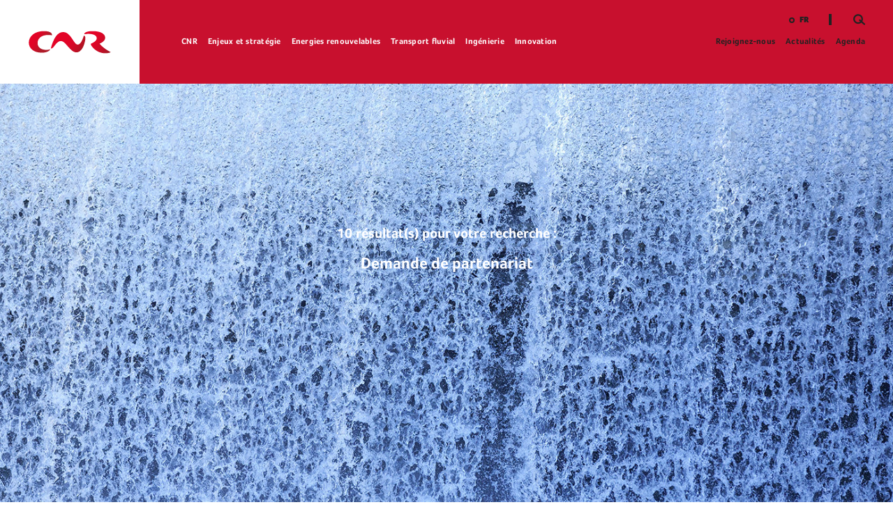

--- FILE ---
content_type: text/html; charset=UTF-8
request_url: https://www.cnr.tm.fr/search/Demande+de+partenariat/
body_size: 14469
content:
<!DOCTYPE html>
<html lang="fr-FR" class="no-js" xmlns="http://www.w3.org/1999/xhtml">
<head>

	<meta charset="UTF-8" />
	<link rel="profile" href="http://gmpg.org/xfn/11" />
	<link rel="pingback" href="https://www.cnr.tm.fr/xmlrpc.php" />

	<!--
	EEEEEEEEEEE               EEEE
	EEEEEEEEEEE EEEE   EEEE EEEEEEEE EEEEEEEEEEEEEEEEE
	EEEE         EEEEEEEEE  EEEEEEEE EEEEEEEE EEEEEEEEEE
	EEEEEEEEEE    EEEEEEE     EEEE    EEEE        EEEEEE
	EEEE           EEEEE      EEEE    EEEE    EEEEEEEEEE
	EEEEEEEEEEE  EEEEEEEEE    EEEEEE  EEEE    EEEE EEEEE
	EEEEEEEEEEE EEEE   EEEE   EEEEEE  EEEE     EEEEE EEEE
	-->

	<!-- FOR ANDROID -->
	<meta name="theme-color" content="#C8102E">
<!--    <meta http-equiv="Content-Security-Policy" content="default-src --><!--:">-->

	<!-- TITLE -->
	

	<!-- JS CHECKER -->
	<script>
		document.documentElement.className = document.documentElement.className.replace(/\bno-js\b/, '') + ' js';
	</script>

	<!-- MOBILE FRIENDLY -->
  <!-- <meta http-equiv="Content-Security-Policy" content="default-src *; style-src 'self' 'unsafe-inline'; form-action 'self'; script-src 'self' 'unsafe-inline' 'unsafe-eval' http://www.google.com"> -->
	<meta name="viewport" content="width=device-width, initial-scale=1.0">

	<!-- WORDPRESS HOOK -->
	<meta name='robots' content='noindex, follow' />

	<!-- This site is optimized with the Yoast SEO plugin v26.8 - https://yoast.com/product/yoast-seo-wordpress/ -->
	<title>You searched for Demande de partenariat | CNR</title>
	<meta property="og:locale" content="fr_FR" />
	<meta property="og:type" content="article" />
	<meta property="og:title" content="You searched for Demande de partenariat | CNR" />
	<meta property="og:url" content="https://www.cnr.tm.fr/search/Demande+de+partenariat/" />
	<meta property="og:site_name" content="CNR" />
	<meta name="twitter:card" content="summary_large_image" />
	<meta name="twitter:title" content="You searched for Demande de partenariat | CNR" />
	<script type="application/ld+json" class="yoast-schema-graph">{"@context":"https://schema.org","@graph":[{"@type":["CollectionPage","SearchResultsPage"],"@id":"https://www.cnr.tm.fr/?s=Demande%20de%20partenariat","url":"https://www.cnr.tm.fr/?s=Demande%20de%20partenariat","name":"You searched for Demande de partenariat | CNR","isPartOf":{"@id":"https://www.cnr.tm.fr/#website"},"breadcrumb":{"@id":"#breadcrumb"},"inLanguage":"fr-FR"},{"@type":"BreadcrumbList","@id":"#breadcrumb","itemListElement":[{"@type":"ListItem","position":1,"name":"Home","item":"https://www.cnr.tm.fr/"},{"@type":"ListItem","position":2,"name":"You searched for Demande de partenariat"}]},{"@type":"WebSite","@id":"https://www.cnr.tm.fr/#website","url":"https://www.cnr.tm.fr/","name":"CNR","description":"L&#039;énergie au cœur des territoires","potentialAction":[{"@type":"SearchAction","target":{"@type":"EntryPoint","urlTemplate":"https://www.cnr.tm.fr/?s={search_term_string}"},"query-input":{"@type":"PropertyValueSpecification","valueRequired":true,"valueName":"search_term_string"}}],"inLanguage":"fr-FR"}]}</script>
	<!-- / Yoast SEO plugin. -->


<link rel='dns-prefetch' href='//js.hcaptcha.com' />
<link rel='dns-prefetch' href='//hcaptcha.com' />
<link rel="alternate" type="application/rss+xml" title="CNR &raquo; Flux de résultats de la recherche pour « Demande de partenariat »" href="https://www.cnr.tm.fr/search/Demande+de+partenariat/feed/rss2/" />
<style id='wp-img-auto-sizes-contain-inline-css' >
img:is([sizes=auto i],[sizes^="auto," i]){contain-intrinsic-size:3000px 1500px}
/*# sourceURL=wp-img-auto-sizes-contain-inline-css */
</style>
<link rel='stylesheet' id='extra-main-css' href='https://www.cnr.tm.fr/wp-content/themes/cnr/dist/main.css?ver=1.0.4'  media='all' />
<link rel='stylesheet' id='wp-block-library-css' href='https://www.cnr.tm.fr/wp-includes/css/dist/block-library/style.min.css?ver=6.9'  media='all' />
<style id='wp-block-library-inline-css' >
/*wp_block_styles_on_demand_placeholder:6971f39ccfca7*/
/*# sourceURL=wp-block-library-inline-css */
</style>
<style id='classic-theme-styles-inline-css' >
/*! This file is auto-generated */
.wp-block-button__link{color:#fff;background-color:#32373c;border-radius:9999px;box-shadow:none;text-decoration:none;padding:calc(.667em + 2px) calc(1.333em + 2px);font-size:1.125em}.wp-block-file__button{background:#32373c;color:#fff;text-decoration:none}
/*# sourceURL=/wp-includes/css/classic-themes.min.css */
</style>
<link rel='stylesheet' id='axeptio/main-css' href='https://www.cnr.tm.fr/wp-content/plugins/axeptio-sdk-integration/dist/css/frontend/main.css'  media='all' />
<script  src="https://www.cnr.tm.fr/wp-includes/js/jquery/jquery.min.js?ver=3.7.1" id="jquery-core-js"></script>
<script  src="https://www.cnr.tm.fr/wp-includes/js/jquery/jquery-migrate.min.js?ver=3.4.1" id="jquery-migrate-js"></script>
<link rel="EditURI" type="application/rsd+xml" title="RSD" href="https://www.cnr.tm.fr/xmlrpc.php?rsd" />
<meta name="generator" content="WordPress 6.9" />
<meta name="generator" content="WPML ver:4.8.6 stt:1,4;" />
<style>
.h-captcha{position:relative;display:block;margin-bottom:2rem;padding:0;clear:both}.h-captcha[data-size="normal"]{width:302px;height:76px}.h-captcha[data-size="compact"]{width:158px;height:138px}.h-captcha[data-size="invisible"]{display:none}.h-captcha iframe{z-index:1}.h-captcha::before{content:"";display:block;position:absolute;top:0;left:0;background:url(https://www.cnr.tm.fr/wp-content/plugins/hcaptcha-for-forms-and-more/assets/images/hcaptcha-div-logo.svg) no-repeat;border:1px solid #fff0;border-radius:4px;box-sizing:border-box}.h-captcha::after{content:"The hCaptcha loading is delayed until user interaction.";font-family:-apple-system,system-ui,BlinkMacSystemFont,"Segoe UI",Roboto,Oxygen,Ubuntu,"Helvetica Neue",Arial,sans-serif;font-size:10px;font-weight:500;position:absolute;top:0;bottom:0;left:0;right:0;box-sizing:border-box;color:#bf1722;opacity:0}.h-captcha:not(:has(iframe))::after{animation:hcap-msg-fade-in .3s ease forwards;animation-delay:2s}.h-captcha:has(iframe)::after{animation:none;opacity:0}@keyframes hcap-msg-fade-in{to{opacity:1}}.h-captcha[data-size="normal"]::before{width:302px;height:76px;background-position:93.8% 28%}.h-captcha[data-size="normal"]::after{width:302px;height:76px;display:flex;flex-wrap:wrap;align-content:center;line-height:normal;padding:0 75px 0 10px}.h-captcha[data-size="compact"]::before{width:158px;height:138px;background-position:49.9% 78.8%}.h-captcha[data-size="compact"]::after{width:158px;height:138px;text-align:center;line-height:normal;padding:24px 10px 10px 10px}.h-captcha[data-theme="light"]::before,body.is-light-theme .h-captcha[data-theme="auto"]::before,.h-captcha[data-theme="auto"]::before{background-color:#fafafa;border:1px solid #e0e0e0}.h-captcha[data-theme="dark"]::before,body.is-dark-theme .h-captcha[data-theme="auto"]::before,html.wp-dark-mode-active .h-captcha[data-theme="auto"]::before,html.drdt-dark-mode .h-captcha[data-theme="auto"]::before{background-image:url(https://www.cnr.tm.fr/wp-content/plugins/hcaptcha-for-forms-and-more/assets/images/hcaptcha-div-logo-white.svg);background-repeat:no-repeat;background-color:#333;border:1px solid #f5f5f5}@media (prefers-color-scheme:dark){.h-captcha[data-theme="auto"]::before{background-image:url(https://www.cnr.tm.fr/wp-content/plugins/hcaptcha-for-forms-and-more/assets/images/hcaptcha-div-logo-white.svg);background-repeat:no-repeat;background-color:#333;border:1px solid #f5f5f5}}.h-captcha[data-theme="custom"]::before{background-color:initial}.h-captcha[data-size="invisible"]::before,.h-captcha[data-size="invisible"]::after{display:none}.h-captcha iframe{position:relative}div[style*="z-index: 2147483647"] div[style*="border-width: 11px"][style*="position: absolute"][style*="pointer-events: none"]{border-style:none}
</style>
<meta name="extra:fancybox_title" content="CNR"><link rel="icon" href="https://www.cnr.tm.fr/wp-content/uploads/2020/01/favicon-1.ico" sizes="32x32" />
<link rel="icon" href="https://www.cnr.tm.fr/wp-content/uploads/2020/01/favicon-1.ico" sizes="192x192" />
<link rel="apple-touch-icon" href="https://www.cnr.tm.fr/wp-content/uploads/2020/01/favicon-1.ico" />
<meta name="msapplication-TileImage" content="https://www.cnr.tm.fr/wp-content/uploads/2020/01/favicon-1.ico" />

    <!-- Global Site Tag (gtag.js) - Google Analytics -->
<!--    <script async src="https://www.googletagmanager.com/gtag/js?id=--><!--"></script>-->
<!--    <script>-->
<!--        window.dataLayer = window.dataLayer || [];-->
<!--        function gtag() {-->
<!--            dataLayer.push(arguments);-->
<!--        }-->
<!--        gtag('js', new Date());-->
<!--        //gtag('config', '--><!--//');-->
<!--    </script>-->

</head>
<body class="search search-results wp-theme-cnr">
	

	
<div id="loader">
	<div class="loader-wrapper">
		<div class="loader-container">
			<img src="https://www.cnr.tm.fr/wp-content/themes/cnr/extra/assets/img/logo.svg" alt="CNR"/>
			<svg xmlns="http://www.w3.org/2000/svg" viewBox="0 0 442.6 7.3" class="svg-baseline"><path d="M308.2.4h.8v4.8h2.4V6h-3.2V.4zM311.7 1.4c.2-.1.3-.2.4-.4-.2-.1-.2-.2-.2-.4 0-.4.2-.5.5-.5s.5.2.5.5c0 .4-.2 1-1 1.2l-.2-.4zM316.2 6.1c-1 0-1.7-.6-1.7-1.7v-1c0-1 .6-1.7 1.7-1.7 1 0 1.7.6 1.7 1.7v.7h-2.5v.2c0 .7.3 1 .9 1 .5 0 .9-.2 1.2-.4l.3.6c-.4.4-.9.6-1.6.6zm.9-2.5c0-.8-.3-1.1-.9-1.1-.6 0-.9.3-.9 1v.1h1.8zm-.5-3.6l.6.4-.9 1-.3-.2.6-1.2zM319.7 1.9h.7l.1.4c.3-.3.7-.5 1.1-.5 1 0 1.4.6 1.4 1.5V6h-.8V3.4c0-.6-.2-.9-.7-.9-.4 0-.7.3-.9.6v3h-.8V1.9zM326.4 6.1c-1 0-1.7-.6-1.7-1.7v-1c0-1 .6-1.7 1.7-1.7 1 0 1.7.6 1.7 1.7v.7h-2.5v.2c0 .7.3 1 .9 1 .5 0 .9-.2 1.2-.4l.3.6c-.4.4-.9.6-1.6.6zm.9-2.5c0-.8-.3-1.1-.9-1.1-.6 0-.9.3-.9 1v.1h1.8zM329.9 1.9h.7l.1.5c.3-.3.8-.6 1.2-.6l.1.7c-.5 0-.9.2-1.2.6V6h-.8V1.9zM334.6 7.3c-1 0-1.4-.4-1.4-1.1 0-.4.3-.7.6-1-.2-.2-.2-.7.1-.9-.3-.2-.5-.6-.5-1.1 0-.9.6-1.4 1.5-1.4.3 0 .7.1.9.2l.5-.8.6.4-.7.7c.1.2.2.4.2.8 0 .8-.5 1.3-1.5 1.3-.2 0-.3 0-.5-.1-.2.2-.2.5.1.6l.9.1c.8.1 1.3.3 1.3 1.1s-.5 1.2-1.5 1.2h-.6zm.6-.6c.4 0 .7-.2.7-.6 0-.4-.3-.5-.8-.5l-.9-.1c-.2.2-.3.4-.3.6 0 .4.3.6.7.6h.6zm-1.1-3.5c0 .5.3.7.7.7.4 0 .7-.2.7-.7 0-.5-.3-.7-.7-.7-.4-.1-.7.1-.7.7zM338.7 1.2c-.3 0-.5-.2-.5-.5s.2-.5.5-.5.5.2.5.5-.2.5-.5.5zm.4.7V6h-.8V1.9h.8zM342.6 6.1c-1 0-1.7-.6-1.7-1.7v-1c0-1 .6-1.7 1.7-1.7 1 0 1.7.6 1.7 1.7v.7h-2.5v.2c0 .7.3 1 .9 1 .5 0 .9-.2 1.2-.4l.3.6c-.4.4-.9.6-1.6.6zm.9-2.5c0-.8-.3-1.1-.9-1.1-.6 0-.9.3-.9 1v.1h1.8zM351.5 6h-.7l-.1-.4c-.3.3-.7.5-1.2.5-.8 0-1.4-.4-1.4-1.2 0-.9.6-1.2 1.5-1.2.3 0 .7 0 1 .1v-.4c0-.6-.3-.9-.9-.9-.5 0-.9.2-1.2.3l-.3-.6c.3-.2.9-.4 1.6-.4 1 0 1.6.5 1.6 1.5V6zm-1.8-.5c.4 0 .8-.2 1-.5v-.6c-.3-.1-.6-.1-1-.1-.5 0-.8.1-.8.6.1.4.4.6.8.6zM354.6 6.1c-.9 0-1.3-.6-1.3-1.6V1.9h.8v2.5c0 .7.1 1 .7 1 .4 0 .8-.3 1-.6v-3h.8V6h-.7l-.1-.4c-.3.3-.7.5-1.2.5zM362.3 5.4c.5 0 .8-.2 1.1-.4l.3.6c-.4.3-.8.5-1.5.5-1 0-1.7-.6-1.7-1.7v-1c0-1 .6-1.7 1.7-1.7.7 0 1.1.2 1.5.5l-.3.6c-.4-.2-.6-.4-1.1-.4-.6 0-.9.4-.9 1.1v.8c0 .7.3 1.1.9 1.1zM365.3 3.5c0-1 .6-1.7 1.7-1.7.6 0 1 .2 1.3.6.3-.4.7-.6 1.3-.6 1 0 1.7.6 1.7 1.7v.8h-2.5v.2c0 .7.3 1 .9 1 .5 0 .9-.2 1.2-.4l.3.6c-.4.3-.9.5-1.6.5-.6 0-1-.2-1.3-.6-.3.4-.7.6-1.3.6-1 0-1.7-.6-1.7-1.7v-1zm.8.9c0 .7.3 1 .9 1 .6 0 .9-.4.9-1v-.9c0-.7-.3-1-.9-1-.6 0-.9.4-.9 1v.9zm4.3-.9c0-.7-.3-1-.9-1-.6 0-.9.3-.9 1v.1h1.8v-.1zM374.3 6.1c-.9 0-1.3-.6-1.3-1.6V1.9h.8v2.5c0 .7.1 1 .7 1 .4 0 .8-.3 1-.6v-3h.8V6h-.7l-.1-.4c-.3.3-.8.5-1.2.5zM378.1 1.9h.7l.1.5c.3-.3.8-.6 1.2-.6l.1.7c-.5 0-.9.2-1.2.6V6h-.8V1.9zM386.4 5.7c-.3.3-.7.5-1.2.5-1 0-1.5-.6-1.5-1.7V3.4c0-1 .5-1.6 1.4-1.6.4 0 .7.1 1.1.2V0h.8v6h-.6v-.3zm-.1-3c-.3-.2-.6-.2-1-.2-.5 0-.8.3-.8 1v.9c0 .7.2 1 .8 1 .4 0 .7-.2.9-.5V2.7zM390.6 6.1c-1 0-1.7-.6-1.7-1.7v-1c0-1 .6-1.7 1.7-1.7 1 0 1.7.6 1.7 1.7v.7h-2.5v.2c0 .7.3 1 .9 1 .5 0 .9-.2 1.2-.4l.3.6c-.4.4-.9.6-1.6.6zm.9-2.5c0-.8-.3-1.1-.9-1.1-.6 0-.9.3-.9 1v.1h1.8zM395.4 5.4c.6 0 .8-.3.8-.6 0-.4-.3-.5-.9-.6-.6-.1-1.3-.2-1.3-1.2 0-.7.5-1.2 1.5-1.2.7 0 1.1.2 1.5.5l-.3.5c-.4-.2-.7-.4-1.2-.4s-.7.2-.7.5c0 .4.4.5.9.6.7.1 1.4.3 1.4 1.3 0 .7-.6 1.3-1.6 1.3-.7 0-1.2-.2-1.6-.5l.3-.6c.3.3.7.4 1.2.4zM401 2.5h-.4v-.6h.5l.2-.8h.6v.8h1.2v.7h-1.2v2.1c0 .6.1.8.6.8.2 0 .4 0 .6-.1l.1.6c-.2.1-.6.1-.8.1-1 0-1.3-.4-1.3-1.4V2.5zM406.2 6.1c-1 0-1.7-.6-1.7-1.7v-1c0-1 .6-1.7 1.7-1.7 1 0 1.7.6 1.7 1.7v.7h-2.5v.2c0 .7.3 1 .9 1 .5 0 .9-.2 1.2-.4l.3.6c-.4.4-.9.6-1.6.6zm.9-2.5c0-.8-.3-1.1-.9-1.1-.6 0-.9.3-.9 1v.1h1.8zM409.7 1.9h.7l.1.5c.3-.3.8-.6 1.2-.6l.1.7c-.5 0-.9.2-1.2.6V6h-.8V1.9zM413.2 1.9h.7l.1.5c.3-.3.8-.6 1.2-.6l.1.7c-.5 0-.9.2-1.2.6V6h-.8V1.9zM417.2 1.2c-.3 0-.5-.2-.5-.5s.2-.5.5-.5.5.2.5.5c.1.3-.2.5-.5.5zm.4.7V6h-.8V1.9h.8zM419.6 2.5h-.4v-.6h.5l.2-.8h.6v.8h1.2v.7h-1.2v2.1c0 .6.1.8.6.8.2 0 .4 0 .6-.1l.1.6c-.2.1-.6.1-.8.1-1 0-1.3-.4-1.3-1.4V2.5zM423.1 3.5c0-1 .6-1.7 1.7-1.7 1 0 1.7.6 1.7 1.7v1c0 1-.6 1.7-1.7 1.7-1 0-1.7-.6-1.7-1.7v-1zm.8.9c0 .7.3 1 .9 1 .6 0 .9-.4.9-1v-.9c0-.7-.3-1-.9-1-.6 0-.9.4-.9 1v.9zM428.7 1.2c-.3 0-.5-.2-.5-.5s.2-.5.5-.5.5.2.5.5-.2.5-.5.5zm.4.7V6h-.8V1.9h.8zM431 1.9h.7l.1.5c.3-.3.8-.6 1.2-.6l.1.7c-.5 0-.9.2-1.2.6V6h-.9V1.9zM436.1 6.1c-1 0-1.7-.6-1.7-1.7v-1c0-1 .6-1.7 1.7-1.7 1 0 1.7.6 1.7 1.7v.7h-2.5v.2c0 .7.3 1 .9 1 .5 0 .9-.2 1.2-.4l.3.6c-.4.4-.9.6-1.6.6zm.9-2.5c0-.8-.3-1.1-.9-1.1-.6 0-.9.3-.9 1v.1h1.8zM441 5.4c.6 0 .8-.3.8-.6 0-.4-.3-.5-.9-.6-.7-.1-1.4-.3-1.4-1.3 0-.7.5-1.2 1.5-1.2.7 0 1.1.2 1.5.5l-.3.5c-.4-.2-.7-.4-1.2-.4s-.7.2-.7.5c0 .4.4.5.9.6.7.1 1.4.3 1.4 1.3 0 .7-.6 1.3-1.6 1.3-.7 0-1.2-.2-1.6-.5l.3-.6c.4.4.8.5 1.3.5z"/><path fill="#eb203b" d="M0 3.3h301.9v1.6H0z" class="path-line"/></svg>			<span class="baseline-mask"></span>
		</div>
		<span class="loader-progress">
			<span class="loader-percent">0%</span>
		</span>
	</div>
</div>
	<main id="wrapper">
		<header id="header">

	<!-- SITE TITLE (LOGO) -->
			<div class="site-title">
			<div class="site-title-overlay"><svg xmlns="http://www.w3.org/2000/svg" viewBox="0 0 241.2 65.2"><linearGradient id="a" gradientUnits="userSpaceOnUse" x1="3.456" y1="9.275" x2="47.983" y2="34.983"><stop offset="0" stop-color="#e30427"/><stop offset=".4" stop-color="#e30427"/><stop offset=".564" stop-color="#da0827"/><stop offset=".831" stop-color="#c21328"/><stop offset="1" stop-color="#af1b29"/></linearGradient><path d="M64.1 53.1c-3.3.9-6.4 1.6-11.2 1.6-13.7 0-25-6.2-25-19.7 0-12.1 9.4-23.2 30.9-23.2 4.6 0 8.5.6 10.4 1C70 9.1 68.6.7 45.8.7 19.4.7 2.6 15.3 2.6 34.1c0 15.2 13.2 29.4 38.9 28.8 14.1-.4 21.6-5.9 22.6-9.8" fill="url(#a)"/><linearGradient id="b" gradientUnits="userSpaceOnUse" x1="81.256" y1="13.058" x2="152.411" y2="54.139"><stop offset="0" stop-color="#e30427"/><stop offset=".35" stop-color="#e30427"/><stop offset=".526" stop-color="#df0527"/><stop offset=".708" stop-color="#d20926"/><stop offset=".892" stop-color="#be1024"/><stop offset="1" stop-color="#ae1523"/></linearGradient><path d="M142 39.3c-10.4-2.5-18.7-34-38.1-35.7C90.1 2.5 76.6 11.7 66 50.5c4.1.2 5.7-.9 12.1-9.4 9-11.9 17.5-16.3 27.8-6.4 6.7 6.4 14.2 17 22.2 22.9 3.5 2.6 7.5 4.3 11.6 4.3 19 0 25.2-31.6 25.8-39 .5-6.2-1.4-8.9-4.3-9.4-2.8 9.6-9.5 28.1-19.2 25.8" fill="url(#b)"/><linearGradient id="c" gradientUnits="userSpaceOnUse" x1="163.326" y1="7.19" x2="241.09" y2="52.087"><stop offset="0" stop-color="#e30427"/><stop offset=".35" stop-color="#e30427"/><stop offset=".499" stop-color="#da0727"/><stop offset=".742" stop-color="#c20f26"/><stop offset="1" stop-color="#a11925"/></linearGradient><path d="M206.4 36.7c6.8-2.6 16.6-8.2 16.2-17.5C222.2 9.3 211.2.7 186.4.7c-9.7 0-16.3 1.6-19.8 3.4-2.8 1.5-3.6 3.2-4.3 5.5 3-.4 7.9-1 12.5-1 13.4 0 24.2 4.3 23.5 13.5-.6 7.8-12.2 12.6-15.5 14.2-1.4.7-1.7 1.4-1.6 2.3.6 4.7 15.8 25.9 41.5 25.9 6.7 0 13.2-1.2 15.8-3.2-18-9.4-27.9-19.3-32.1-24.6" fill="url(#c)"/></svg></div>
			<h2>
				<a href="https://www.cnr.tm.fr" title="Retour à l'accueil">
					<span class="text">CNR</span>
					<img src="https://www.cnr.tm.fr/wp-content/themes/cnr/extra/assets/img/logo.svg" alt="CNR"/>
				</a>
			</h2>
		</div>
		
	<div class="menu-mobile-overlay"></div>
	<div class="menu-overlay"></div>

	<div class="menu-wrapper">
		<button class="menu-mobile-button" data-close="Fermer" data-open="Menu">Menu</button>

		<div class="menu-wrapper-inner">

			<!-- MAIN NAV -->
			<nav class="main-navigation">
				<!-- MENU -->
				<div class="menu-menu-principale-container"><ul id="main-menu" class="menu"><li id="menu-item-255" class="menu-item menu-item-type-post_type menu-item-object-page menu-item-255"><div class="span-wrap"><a href="https://www.cnr.tm.fr/cnr/">CNR</a>
<ul class="sub-menu">
	<li id="menu-item-4369" class="menu-item menu-item-type-post_type menu-item-object-page menu-item-4369"><div class="span-wrap"><a href="https://www.cnr.tm.fr/cnr/carte-identite/">Carte d&rsquo;identité</a>	</div></li>
	<li id="menu-item-31" class="menu-item menu-item-type-post_type menu-item-object-page menu-item-31"><div class="span-wrap"><a href="https://www.cnr.tm.fr/cnr/gouvernance/">Gouvernance</a>	</div></li>
	<li id="menu-item-29" class="menu-item menu-item-type-post_type menu-item-object-page menu-item-29"><div class="span-wrap"><a href="https://www.cnr.tm.fr/cnr/histoire/">Histoire</a>	</div></li>
	<li id="menu-item-27" class="menu-item menu-item-type-post_type menu-item-object-page menu-item-27"><div class="span-wrap"><a href="https://www.cnr.tm.fr/cnr/chiffres-cles/">Chiffres clés</a>	</div></li>
	<li id="menu-item-53" class="menu-item menu-item-type-post_type menu-item-object-page menu-item-53"><div class="span-wrap"><a href="https://www.cnr.tm.fr/cnr/implantations/">Carte des implantations</a>	</div></li>
	<li id="menu-item-8142" class="menu-item menu-item-type-post_type menu-item-object-page menu-item-8142"><div class="span-wrap"><a href="https://www.cnr.tm.fr/cnr/initiatives-pour-lavenir-des-grands-fleuves/">Initiatives pour l&rsquo;Avenir des Grands Fleuves</a>	</div></li>
</ul>
</div></li>
<li id="menu-item-5418" class="menu-item menu-item-type-post_type menu-item-object-page menu-item-5418"><div class="span-wrap"><a href="https://www.cnr.tm.fr/enjeux-strategie/">Enjeux et stratégie</a>
<ul class="sub-menu">
	<li id="menu-item-16615" class="menu-item menu-item-type-post_type menu-item-object-page menu-item-16615"><div class="span-wrap"><a href="https://www.cnr.tm.fr/enjeux-strategie/relever-les-defis-a-horizon-2030/">Relever les défis à horizon 2030</a>	</div></li>
	<li id="menu-item-16772" class="menu-item menu-item-type-post_type menu-item-object-page menu-item-16772"><div class="span-wrap"><a href="https://www.cnr.tm.fr/enjeux-strategie/sengager-pour-un-monde-plus-durable/">Nos engagements RSE pour un monde plus durable</a>	</div></li>
	<li id="menu-item-13457" class="menu-item menu-item-type-post_type menu-item-object-page menu-item-13457"><div class="span-wrap"><a href="https://www.cnr.tm.fr/enjeux-strategie/accompagner-les-territoires-rhodaniens-avec-les-plans-5rhone/">Accompagner les territoires rhodaniens avec les Plans 5Rhône</a>	</div></li>
	<li id="menu-item-11971" class="menu-item menu-item-type-post_type menu-item-object-page menu-item-11971"><div class="span-wrap"><a href="https://www.cnr.tm.fr/enjeux-strategie/mener-des-projets-europeens-denvergure/">Mener des projets européens d&rsquo;envergure</a>	</div></li>
	<li id="menu-item-33" class="menu-item menu-item-type-post_type menu-item-object-page menu-item-33"><div class="span-wrap"><a href="https://www.cnr.tm.fr/enjeux-strategie/securite-surete/">Assurer la sécurité de tous</a>	</div></li>
	<li id="menu-item-17158" class="menu-item menu-item-type-post_type menu-item-object-page menu-item-17158"><div class="span-wrap"><a href="https://www.cnr.tm.fr/enjeux-strategie/construire-avec-nos-parties-prenantes-des-partenariats-durables/" aria-current="page">Construire avec nos parties prenantes des partenariats durables</a>	</div></li>
	<li id="menu-item-17166" class="menu-item menu-item-type-post_type menu-item-object-page menu-item-17166"><div class="span-wrap"><a href="https://www.cnr.tm.fr/enjeux-strategie/respecter-lethique-des-affaires-et-les-droits-humains/">Respecter l’éthique des affaires et les droits humains</a>	</div></li>
</ul>
</div></li>
<li id="menu-item-256" class="menu-item menu-item-type-post_type menu-item-object-page menu-item-256"><div class="span-wrap"><a href="https://www.cnr.tm.fr/energies-renouvelables/">Energies renouvelables</a>
<ul class="sub-menu">
	<li id="menu-item-1685" class="menu-item menu-item-type-post_type menu-item-object-page menu-item-1685"><div class="span-wrap"><a href="https://www.cnr.tm.fr/energies-renouvelables/1er-producteur-francais-electricite-100-renouvelable/">1er producteur français d’électricité 100% renouvelable</a>	</div></li>
	<li id="menu-item-12965" class="menu-item menu-item-type-post_type menu-item-object-page menu-item-12965"><div class="span-wrap"><a href="https://www.cnr.tm.fr/energies-renouvelables/des-offres-solaires-et-eoliennes-au-service-des-territoires/">Des offres solaires et éoliennes au service des territoires</a>	</div></li>
	<li id="menu-item-1690" class="menu-item menu-item-type-post_type menu-item-object-page menu-item-1690"><div class="span-wrap"><a href="https://www.cnr.tm.fr/energies-renouvelables/des-objectifs-de-croissance-ambitieux-dans-le-respect-de-la-biodiversite-en-associant-les-territoires/">Une croissance ambitieuse dans le respect de la biodiversité</a>	</div></li>
	<li id="menu-item-1696" class="menu-item menu-item-type-post_type menu-item-object-page menu-item-1696"><div class="span-wrap"><a href="https://www.cnr.tm.fr/energies-renouvelables/une-gestion-des-energies-renouvelables-optimisee/">Une gestion des énergies renouvelables optimisée</a>	</div></li>
	<li id="menu-item-82" class="menu-item menu-item-type-post_type menu-item-object-page menu-item-82"><div class="span-wrap"><a href="https://www.cnr.tm.fr/energies-renouvelables/carte-des-actifs/">Carte des actifs</a>	</div></li>
</ul>
</div></li>
<li id="menu-item-260" class="menu-item menu-item-type-post_type menu-item-object-page menu-item-260"><div class="span-wrap"><a href="https://www.cnr.tm.fr/transport-fluvial/">Transport fluvial</a>
<ul class="sub-menu">
	<li id="menu-item-1677" class="menu-item menu-item-type-post_type menu-item-object-page menu-item-1677"><div class="span-wrap"><a href="https://www.cnr.tm.fr/transport-fluvial/les-ports-du-rhone/">Les Ports du Rhône</a>	</div></li>
	<li id="menu-item-1797" class="menu-item menu-item-type-post_type menu-item-object-page menu-item-1797"><div class="span-wrap"><a href="https://www.cnr.tm.fr/transport-fluvial/simplanter-en-vallee-du-rhone/">S’implanter en Vallée du Rhône</a>	</div></li>
	<li id="menu-item-4719" class="menu-item menu-item-type-post_type menu-item-object-page menu-item-4719"><div class="span-wrap"><a href="https://www.cnr.tm.fr/transport-fluvial/developper-sa-logistique-multimodale-un-pari-gagnant/">Développer sa logistique multimodale, un pari gagnant</a>	</div></li>
	<li id="menu-item-723" class="menu-item menu-item-type-post_type menu-item-object-page menu-item-723"><div class="span-wrap"><a href="https://www.cnr.tm.fr/transport-fluvial/nos-parcelles/">Nos parcelles</a>	</div></li>
	<li id="menu-item-1802" class="menu-item menu-item-type-post_type menu-item-object-page menu-item-1802"><div class="span-wrap"><a href="https://www.cnr.tm.fr/transport-fluvial/le-rhone-une-gestion-unique-pour-un-potentiel-unique/">Le Rhône : une gestion unique pour un potentiel unique</a>	</div></li>
	<li id="menu-item-23600" class="menu-item menu-item-type-post_type menu-item-object-page menu-item-23600"><div class="span-wrap"><a href="https://www.cnr.tm.fr/transport-fluvial/orizon-2035-le-schema-daxe-fluvial-rhone-saone/">Ôrizon 2035, le schéma d’axe fluvial Rhône-Saône</a>	</div></li>
	<li id="menu-item-1805" class="menu-item menu-item-type-post_type menu-item-object-page menu-item-1805"><div class="span-wrap"><a href="https://www.cnr.tm.fr/transport-fluvial/tourisme-fluvial-cnr-voit-toujours-plus-grand/">Tourisme fluvial : CNR voit toujours plus grand</a>	</div></li>
	<li id="menu-item-8941" class="menu-item menu-item-type-post_type menu-item-object-page menu-item-8941"><div class="span-wrap"><a href="https://www.cnr.tm.fr/transport-fluvial/carte-des-ports-et-des-appontements/">Carte des ports et des appontements</a>	</div></li>
</ul>
</div></li>
<li id="menu-item-257" class="menu-item menu-item-type-post_type menu-item-object-page menu-item-257"><div class="span-wrap"><a href="https://www.cnr.tm.fr/ingenierie/">Ingénierie</a>
<ul class="sub-menu">
	<li id="menu-item-1656" class="menu-item menu-item-type-post_type menu-item-object-page menu-item-1656"><div class="span-wrap"><a href="https://www.cnr.tm.fr/ingenierie/cnr-une-expertise-integree-et-un-panel-de-competences/">CNR, une expertise intégrée et un panel de compétences</a>	</div></li>
	<li id="menu-item-1661" class="menu-item menu-item-type-post_type menu-item-object-page menu-item-1661"><div class="span-wrap"><a href="https://www.cnr.tm.fr/ingenierie/une-prise-en-charge-complete-des-projets/">Une prise en charge complète des projets</a>	</div></li>
	<li id="menu-item-1654" class="menu-item menu-item-type-post_type menu-item-object-page menu-item-1654"><div class="span-wrap"><a href="https://www.cnr.tm.fr/ingenierie/le-cacoh/">Le CESAME, centre d&rsquo;expertise en modélisation physique et ouvrages hydrauliques</a>	</div></li>
	<li id="menu-item-4357" class="menu-item menu-item-type-post_type menu-item-object-page menu-item-4357"><div class="span-wrap"><a href="https://www.cnr.tm.fr/ingenierie/une-expertise-reconnue-dans-le-monde-entier/">Une expertise reconnue dans le monde entier</a>	</div></li>
	<li id="menu-item-15635" class="menu-item menu-item-type-post_type menu-item-object-page menu-item-15635"><div class="span-wrap"><a href="https://www.cnr.tm.fr/ingenierie/centrale-hydroelectrique-de-la-sarenne/">Centrale hydroélectrique de la Sarenne</a>	</div></li>
	<li id="menu-item-22063" class="menu-item menu-item-type-post_type menu-item-object-page menu-item-22063"><div class="span-wrap"><a href="https://www.cnr.tm.fr/ingenierie/rhonergia-un-projet-damenagement-hydroelectrique-entre-lisere-et-lain/">Rhônergia, étude d’un projet d’aménagement hydroélectrique entre l’Isère et l’Ain</a>	</div></li>
	<li id="menu-item-28304" class="menu-item menu-item-type-post_type menu-item-object-page menu-item-28304"><div class="span-wrap"><a href="https://www.cnr.tm.fr/ingenierie/restauration-ecologique-du-rhone/">Restauration écologique du Rhône</a>	</div></li>
	<li id="menu-item-23786" class="menu-item menu-item-type-post_type menu-item-object-page menu-item-23786"><div class="span-wrap"><a href="https://www.cnr.tm.fr/ingenierie/passe-a-poissons-de-la-feyssine/">Passe à poissons de la Feyssine</a>	</div></li>
	<li id="menu-item-24666" class="menu-item menu-item-type-post_type menu-item-object-page menu-item-24666"><div class="span-wrap"><a href="https://www.cnr.tm.fr/ingenierie/petite-centrale-hydroelectrique-et-passe-a-poissons-de-vallabregues/">Petite centrale hydroélectrique et passe à poissons de Vallabrègues</a>	</div></li>
</ul>
</div></li>
<li id="menu-item-4615" class="menu-item menu-item-type-post_type menu-item-object-page menu-item-4615"><div class="span-wrap"><a href="https://www.cnr.tm.fr/innovation-2/">Innovation</a>
<ul class="sub-menu">
	<li id="menu-item-4616" class="menu-item menu-item-type-post_type menu-item-object-page menu-item-4616"><div class="span-wrap"><a href="https://www.cnr.tm.fr/innovation-2/linnovation-adn-de-cnr/">L’innovation, ADN de CNR</a>	</div></li>
	<li id="menu-item-4618" class="menu-item menu-item-type-post_type menu-item-object-page menu-item-4618"><div class="span-wrap"><a href="https://www.cnr.tm.fr/innovation-2/cnr-engagee-dans-des-projets-collaboratifs-innovants/">CNR engagée dans des projets collaboratifs innovants</a>	</div></li>
	<li id="menu-item-4620" class="menu-item menu-item-type-post_type menu-item-object-page menu-item-4620"><div class="span-wrap"><a href="https://www.cnr.tm.fr/innovation-2/innovation-et-environnement-lalliance-subtile-de-cnr/">Innovation et environnement : l’alliance subtile de CNR</a>	</div></li>
	<li id="menu-item-15793" class="menu-item menu-item-type-post_type menu-item-object-page menu-item-15793"><div class="span-wrap"><a href="https://www.cnr.tm.fr/innovation-2/gestion-sedimentaire-franco-suisse-du-haut-rhone-2025/">Gestion sédimentaire franco-suisse du Haut-Rhône 2025</a>	</div></li>
	<li id="menu-item-4622" class="menu-item menu-item-type-post_type menu-item-object-page menu-item-4622"><div class="span-wrap"><a href="https://www.cnr.tm.fr/innovation-2/innovation-industrielle-de-cnr/">Innovation industrielle de CNR</a>	</div></li>
	<li id="menu-item-4624" class="menu-item menu-item-type-post_type menu-item-object-page menu-item-4624"><div class="span-wrap"><a href="https://www.cnr.tm.fr/innovation-2/au-plus-pres-des-territoires/">Au plus près des territoires</a>	</div></li>
	<li id="menu-item-25612" class="menu-item menu-item-type-post_type menu-item-object-page menu-item-25612"><div class="span-wrap"><a href="https://www.cnr.tm.fr/innovation-2/projet-ophelia/">OPHELIA : un futur prometteur pour les centrales solaires linéaires</a>	</div></li>
</ul>
</div></li>
</ul></div>			</nav>		

			<!-- SECOND NAV -->
			<nav class="second-navigation">
				<!-- MENU -->
				<div class="menu-menu-secondaire-container"><ul id="second-menu" class="menu"><li id="menu-item-5369" class="menu-item menu-item-type-post_type menu-item-object-page menu-item-5369"><div class="span-wrap"><a href="https://www.cnr.tm.fr/ressources-humaines/rejoignez-nous/">Rejoignez-nous</a></div></li>
<li id="menu-item-425" class="menu-item menu-item-type-post_type menu-item-object-page menu-item-425"><div class="span-wrap"><a href="https://www.cnr.tm.fr/actualites/">Actualités</a></div></li>
<li id="menu-item-426" class="menu-item menu-item-type-post_type menu-item-object-page menu-item-426"><div class="span-wrap"><a href="https://www.cnr.tm.fr/evenements/">Agenda</a></div></li>
</ul></div>			</nav>

		</div>

		<div class="language-selector mobile-language">
						<ul>
																			<li>Français</li>
																				<li><a href="https://www.cnr.tm.fr/en/enjeux-strategie/construire-avec-nos-parties-prenantes-des-partenariats-durables/">English</a></li>
												</ul>
		</div>

	</div>

	<div class="search-button">
		<button><svg xmlns="http://www.w3.org/2000/svg" viewBox="0 0 45 41"><circle cx="18.5" cy="18.5" r="15.5" fill="none" stroke="#222" stroke-width="6" stroke-miterlimit="10"/><path fill="none" stroke="#222" stroke-width="6" stroke-linecap="round" stroke-miterlimit="10" d="M25 23l17 15"/></svg></button>
	</div>
	
	<div class="header-socials">
							<p>Suivez-nous</p>
			<ul class="socials">
									<li><a href="https://www.instagram.com/vivre.le.rhone.avec.cnr/" target="_blank">
						<svg><use xlink:href="#picto-instagram"></use></svg>
					</a></li>	
									<li><a href="https://www.facebook.com/CNRofficiel/" target="_blank">
						<svg><use xlink:href="#picto-facebook"></use></svg>
					</a></li>	
									<li><a href="" target="_blank">
						<svg><use xlink:href="#picto-twitter"></use></svg>
					</a></li>	
									<li><a href="https://www.linkedin.com/company/compagnie-nationale-du-rhone-gdf-suez-group/" target="_blank">
						<svg><use xlink:href="#picto-linkedin"></use></svg>
					</a></li>	
									<li><a href="" target="_blank">
						<svg><use xlink:href="#picto-viadeo"></use></svg>
					</a></li>	
									<li><a href="https://www.youtube.com/user/cnrhone/videos" target="_blank">
						<svg><use xlink:href="#picto-youtube"></use></svg>
					</a></li>	
				 
			</ul>
			</div>

</header>



<div class="search-panel">

    <button type="button" class="search-close">
        <svg>
            <use xlink:href="#picto-close"></use>
        </svg>
    </button>

    <div class="search-content">
        <form action="https://www.cnr.tm.fr/" method="get" class="search-form">

            <h3 class="title">Votre recherche</h3>

            <div class="field">
                <input type="text" name="s" placeholder="Que recherchez-vous ?"
                       class="input-text">
                <button type="submit" class="input-submit">
                    <svg>
                        <use xlink:href="#picto-search"></use>
                    </svg>
                </button>
            </div>
        </form>
    </div>

    <div class="search-suggestion">
        <ul class="list-suggestion">
                            <li>
                    <a href="https://energiesrenouvelables.cnr.tm.fr/" target="_blank"                       class="link-ellipse">
                        <span class="picto"><svg class="svg-ellipse" xmlns="http://www.w3.org/2000/svg" viewBox="0 0 145 114.3"><path d="M142.4 57.2C149 26.3 123 1.3 84.4 1.3S9.2 26.3 2.7 57.2c-6.6 30.9 19.4 55.9 58 55.9 38.5 0 75.1-25.1 81.7-55.9z" fill="none" stroke="#fff" stroke-miterlimit="10" vector-effect="non-scaling-stroke"/></svg></span>
                        <span class="text">CNR Energies renouvelables</span>
                    </a>
                </li>
            
                                                <li>
                        <a href="https://www.cnr.tm.fr/search/Demande+de+partenariat/" class="link-ellipse">
                            <span class="picto"><svg class="svg-ellipse" xmlns="http://www.w3.org/2000/svg" viewBox="0 0 145 114.3"><path d="M142.4 57.2C149 26.3 123 1.3 84.4 1.3S9.2 26.3 2.7 57.2c-6.6 30.9 19.4 55.9 58 55.9 38.5 0 75.1-25.1 81.7-55.9z" fill="none" stroke="#fff" stroke-miterlimit="10" vector-effect="non-scaling-stroke"/></svg></span>
                            <span class="text">Demande de partenariat</span>
                        </a>
                    </li>
                                    <li>
                        <a href="https://www.cnr.tm.fr/search/CESAME/" class="link-ellipse">
                            <span class="picto"><svg class="svg-ellipse" xmlns="http://www.w3.org/2000/svg" viewBox="0 0 145 114.3"><path d="M142.4 57.2C149 26.3 123 1.3 84.4 1.3S9.2 26.3 2.7 57.2c-6.6 30.9 19.4 55.9 58 55.9 38.5 0 75.1-25.1 81.7-55.9z" fill="none" stroke="#fff" stroke-miterlimit="10" vector-effect="non-scaling-stroke"/></svg></span>
                            <span class="text">CESAME</span>
                        </a>
                    </li>
                                    <li>
                        <a href="https://www.cnr.tm.fr/search/InfoRh%C3%B4ne/" class="link-ellipse">
                            <span class="picto"><svg class="svg-ellipse" xmlns="http://www.w3.org/2000/svg" viewBox="0 0 145 114.3"><path d="M142.4 57.2C149 26.3 123 1.3 84.4 1.3S9.2 26.3 2.7 57.2c-6.6 30.9 19.4 55.9 58 55.9 38.5 0 75.1-25.1 81.7-55.9z" fill="none" stroke="#fff" stroke-miterlimit="10" vector-effect="non-scaling-stroke"/></svg></span>
                            <span class="text">InfoRhône</span>
                        </a>
                    </li>
                            
        </ul>

    </div>
</div>


<div class="page-wrapper">

    <section class="hero-header hero-image">
    
    <div class="extra-responsive-image-wrapper extra-responsive-image-background"
    style="background-image: url('https://www.cnr.tm.fr/wp-content/themes/cnr/extra/assets/img/blank.gif');">

        <noscript
                    data-src-ultra_large_screen="https://www.cnr.tm.fr/wp-content/uploads/2019/09/CMOIRENC_153318-1024x768.jpg"
                                 data-src-xtra_large_screen="https://www.cnr.tm.fr/wp-content/uploads/2019/09/CMOIRENC_153318-1600x853.jpg"
                                 data-src-large_screen="https://www.cnr.tm.fr/wp-content/uploads/2019/09/CMOIRENC_153318-1600x780.jpg"
                                 data-src-screen="https://www.cnr.tm.fr/wp-content/uploads/2019/09/CMOIRENC_153318-1600x780.jpg"
                                 data-src-medium_screen="https://www.cnr.tm.fr/wp-content/uploads/2019/09/CMOIRENC_153318-1600x780.jpg"
                                 data-src-small_screen="https://www.cnr.tm.fr/wp-content/uploads/2019/09/CMOIRENC_153318-1024x768.jpg"
                                 data-src-xtra_small_screen="https://www.cnr.tm.fr/wp-content/uploads/2019/09/CMOIRENC_153318-1024x768.jpg"
                                 data-src-ultra_small_screen="https://www.cnr.tm.fr/wp-content/uploads/2019/09/CMOIRENC_153318-1024x768.jpg"
                                 data-src-xtrem_small_screen="https://www.cnr.tm.fr/wp-content/uploads/2019/09/CMOIRENC_153318-1024x768.jpg"
                     >
    </noscript>
    </div>
        <h1 class="hero-header-title">
        <span class="subtitle">
            10            résultat(s) pour votre recherche :        </span>

        Demande de partenariat    </h1>
</section>


    <div class="page-wrapper-content">

        
<aside class="page-submenu">
    <div class="aside-top">
        <span class="aside-title">Résultats</span>

        <div class="aside-submenu">
            <ul>

                
                        <li class="page_item">
                            <a href="#wrapper-page">
                                <span>
                                    Pages                                    <span class="count">(6)</span>
                                </span>
                            </a>
                        </li>
                        
                        <li class="page_item">
                            <a href="#wrapper-news">
                                <span>
                                    Actualités                                    <span class="count">(4)</span>
                                </span>
                            </a>
                        </li>
                                    </ul>
        </div>
    </div>

    <div class="aside-bottom"></div>
</aside>
        <section class="page-content">
            <div class="page-content-inner">

                <div id="arianne">


	
	<ol class="inner" itemscope itemtype="http://schema.org/BreadcrumbList">

		<li class="arianne-list-item" itemprop="itemListElement" itemscope itemtype="http://schema.org/ListItem"><a  class="arianne-item home" href="https://www.cnr.tm.fr/" itemprop="item"><span class="text" itemprop="name">Accueil</span></a><meta itemprop="position" content="1" /></li><li class="arianne-list-item" itemprop="itemListElement" itemscope itemtype="http://schema.org/ListItem">&nbsp;&nbsp;-&nbsp;<span class="arianne-item current" itemprop="item"><span class="text" itemprop="name">Résultats pour la recherche "Demande de partenariat"</span></span></li>
	</ol><!-- .inner -->

</div><!-- #arianne -->
                <div class="search-results">

                    <section class="results" id="wrapper-page">
    <div class="inner">
        <h2 class="title-results">Pages</h2>
        <ul class="list-results">
                            <li>
                    <div class="inner">
                        <h3 class="title">Construire avec nos parties prenantes des partenariats durables</h3>

                                                    <p class="text">
                                Partenaire des territoires de la vallée du Rhône, CNR noue depuis de nombreuses années des partenariats avec des acteurs du sillon rhodanien. Cet engagement concrétise sa forte volonté d’ancrage local [&hellip;]                            </p>
                        
                        
                        <a href="https://www.cnr.tm.fr/enjeux-strategie/construire-avec-nos-parties-prenantes-des-partenariats-durables/" class="link link-red" target="">En savoir plus</a>

                    </div>
                </li>
                            <li>
                    <div class="inner">
                        <h3 class="title">Règlement du jeu-concours Lyon est un port</h3>

                                                    <p class="text">
                                Article&nbsp;1&nbsp;: Organisation du Jeu La Compagnie Nationale du Rhône, ci-après dénommée «&nbsp;l’Organisateur&nbsp;», organise un jeu intitulé «&nbsp;Lyon est un port », ci-après dénommé «&nbsp;le Jeu&nbsp;», dans le cadre de la [&hellip;]                            </p>
                        
                        
                        <a href="https://www.cnr.tm.fr/reglement-du-jeu-concours-lyon-est-un-port/" class="link link-red" target="">En savoir plus</a>

                    </div>
                </li>
                            <li>
                    <div class="inner">
                        <h3 class="title">FAQ &#8211; Appel à projets 2025                                                  « Terres de transition agroécologique » </h3>

                        
                        
                        <a href="https://www.cnr.tm.fr/faq-appel-a-projets-terres-de-transition-agroecologique-2025/" class="link link-red" target="">En savoir plus</a>

                    </div>
                </li>
                            <li>
                    <div class="inner">
                        <h3 class="title">Accompagner les territoires rhodaniens avec les Plans 5Rhône</h3>

                                                    <p class="text">
                                Le fleuve Rhône est un bien commun et une richesse à partager, préserver et valoriser au bénéfice de tous. CNR s’implique sur le long terme dans l’aménagement de la Vallée [&hellip;]                            </p>
                        
                        
                        <a href="https://www.cnr.tm.fr/enjeux-strategie/accompagner-les-territoires-rhodaniens-avec-les-plans-5rhone/" class="link link-red" target="">En savoir plus</a>

                    </div>
                </li>
                            <li>
                    <div class="inner">
                        <h3 class="title">CNR engagée dans des projets collaboratifs innovants</h3>

                                                    <p class="text">
                                CNR noue de multiples partenariats de RID avec des industriels, des laboratoires de recherche, des universités, des écoles d’ingénieurs et des start-up innovantes. Cela lui permet d’être engagée dans des [&hellip;]                            </p>
                        
                        
                        <a href="https://www.cnr.tm.fr/innovation-2/cnr-engagee-dans-des-projets-collaboratifs-innovants/" class="link link-red" target="">En savoir plus</a>

                    </div>
                </li>
                            <li>
                    <div class="inner">
                        <h3 class="title">L’innovation, ADN de CNR</h3>

                                                    <p class="text">
                                Depuis ses origines, CNR a toujours été une entreprise très innovante, au service du fleuve Rhône pour la production hydroélectrique, le transport fluvial et l’irrigation. Elle mène aujourd’hui une politique [&hellip;]                            </p>
                        
                        
                        <a href="https://www.cnr.tm.fr/innovation-2/linnovation-adn-de-cnr/" class="link link-red" target="">En savoir plus</a>

                    </div>
                </li>
                    </ul>
    </div>
</section><section class="results" id="wrapper-news">
    <div class="inner">
        <h2 class="title-results">Actualités</h2>
        <ul class="list-results">
                            <li>
                    <div class="inner">
                        <h3 class="title">CNR signe un contrat d’approvisionnement en électricité renouvelable sur 25 ans avec ENGIE Solutions</h3>

                                                    <p class="text">
                                CNR a signé au mois de juin un contrat d’approvisionnement en électricité renouvelable sur 25 ans avec ENGIE Solutions. Il s’agit du premier contrat PPA (Power Purchase Agreement) photovoltaïque signé [&hellip;]                            </p>
                        
                        
                        <a href="https://www.cnr.tm.fr/actualites/cnr-signe-un-contrat-dapprovisionnement-en-electricite-renouvelable-sur-25-ans-avec-engie-solutions/" class="link link-red" target="">En savoir plus</a>

                    </div>
                </li>
                            <li>
                    <div class="inner">
                        <h3 class="title">CNR, la préfecture de la région Auvergne-Rhône-Alpes et le Département du Rhône présentent l&rsquo;exposition photographique « Visages du Rhône, le fleuve-roi »</h3>

                                                    <p class="text">
                                Après s’être affichée sur les grilles du Jardin du Luxembourg du Sénat à Paris, l'exposition photographique "Visages du Rhône, le fleuve-roi" réalisée par le photographe Camille Moirenc fait escale à [&hellip;]                            </p>
                        
                        
                        <a href="https://www.cnr.tm.fr/actualites/cnr-la-prefecture-de-la-region-auvergne-rhone-alpes-et-le-departement-du-rhone-presentent-lexposition-photographique-visages-du-rhone-le-fleuve-roi/" class="link link-red" target="">En savoir plus</a>

                    </div>
                </li>
                            <li>
                    <div class="inner">
                        <h3 class="title">Le 1er site pilote de production à grande échelle d’électricité osmotique sera lancé par CNR et Sweetch Energy</h3>

                                                    <p class="text">
                                CNR et Sweetch Energy, acteur des énergies renouvelables spécialiste de l’énergie osmotique, signent le premier partenariat industriel français dédié à l’énergie osmotique, nouvelle composante prometteuse d’un mix énergétique mondial toujours [&hellip;]                            </p>
                        
                        
                        <a href="https://www.cnr.tm.fr/actualites/le-1er-site-pilote-de-production-a-grande-echelle-delectricite-osmotique-sera-lance-par-cnr-et-sweetch-energy-en-2023/" class="link link-red" target="">En savoir plus</a>

                    </div>
                </li>
                            <li>
                    <div class="inner">
                        <h3 class="title">Gestion sédimentaire du Haut-Rhône du 18 au 29 mai 2021</h3>

                                                    <p class="text">
                                Initialement prévues au printemps 2020 mais reportées en raison de la pandémie de Covid-19, les opérations de gestion sédimentaire du Haut-Rhône menées par les Services Industriels de Genève (SIG), la [&hellip;]                            </p>
                        
                        
                        <a href="https://www.cnr.tm.fr/actualites/gestion-sedimentaire-du-haut-rhone-du-17-au-29-mai-2021/" class="link link-red" target="">En savoir plus</a>

                    </div>
                </li>
                    </ul>
    </div>
</section>                    

                </div>

            </div>
            
        </section>
    </div>

    </div>

	</main><!-- #wrapper -->

	<footer id="footer">
		<div class="footer-container">
			
<div class="footer-informations">
	<div class="footer-logo">
		<a href="https://www.cnr.tm.fr">
			<img src="https://www.cnr.tm.fr/wp-content/themes/cnr/extra/assets/img/logo.svg" alt="CNR"/>
			<img class="svg-baseline" src="https://www.cnr.tm.fr/wp-content/themes/cnr/extra/assets/img/baseline.svg" alt=""/>
		</a>
	</div>

	<div class="footer-coords">
		<p>
			<span class="footer-coords-title">CNR (siège social)</span>
			<span>2, rue André Bonin</span>
			<span>69004 Lyon</span>
			<span><a href="tel:+33(0)472006969" >Tél.: +33 (0)4 72 00 69 69</a></span>
		</p>

			</div>

	<div class="footer-socials">
							<ul class="socials socials-red socials-small">
									<li><a href="https://www.instagram.com/vivre.le.rhone.avec.cnr/" target="_blank">
						<svg><use xlink:href="#picto-instagram"></use></svg>
					</a></li>	
									<li><a href="https://www.facebook.com/CNRofficiel/" target="_blank">
						<svg><use xlink:href="#picto-facebook"></use></svg>
					</a></li>	
									<li><a href="" target="_blank">
						<svg><use xlink:href="#picto-twitter"></use></svg>
					</a></li>	
									<li><a href="https://www.linkedin.com/company/compagnie-nationale-du-rhone-gdf-suez-group/" target="_blank">
						<svg><use xlink:href="#picto-linkedin"></use></svg>
					</a></li>	
									<li><a href="" target="_blank">
						<svg><use xlink:href="#picto-viadeo"></use></svg>
					</a></li>	
									<li><a href="https://www.youtube.com/user/cnrhone/videos" target="_blank">
						<svg><use xlink:href="#picto-youtube"></use></svg>
					</a></li>	
				 
			</ul>
			</div>

	<div class="footer-tac">
		<a href="https://www.cnr.tm.fr/mentions-legales/">Mentions légales</a> &mdash; © CNR - 2026	</div>
	
</div>

<div class="footer-menu">
	<!-- MAIN NAV -->
	<nav class="footer-navigation">
		<!-- MENU -->
		<div class="menu-menu-footer-container"><ul id="footer-menu" class="menu"><li id="menu-item-373" class="menu-item menu-item-type-post_type menu-item-object-page menu-item-373"><a href="https://www.cnr.tm.fr/cnr/">CNR</a>
<ul class="sub-menu">
	<li class="menu-item menu-item-type-post_type menu-item-object-page menu-item-4369"><a href="https://www.cnr.tm.fr/cnr/carte-identite/">Carte d&rsquo;identité</a></li>
	<li class="menu-item menu-item-type-post_type menu-item-object-page menu-item-31"><a href="https://www.cnr.tm.fr/cnr/gouvernance/">Gouvernance</a></li>
	<li class="menu-item menu-item-type-post_type menu-item-object-page menu-item-29"><a href="https://www.cnr.tm.fr/cnr/histoire/">Histoire</a></li>
	<li class="menu-item menu-item-type-post_type menu-item-object-page menu-item-27"><a href="https://www.cnr.tm.fr/cnr/chiffres-cles/">Chiffres clés</a></li>
	<li class="menu-item menu-item-type-post_type menu-item-object-page menu-item-53"><a href="https://www.cnr.tm.fr/cnr/implantations/">Carte des implantations</a></li>
	<li class="menu-item menu-item-type-post_type menu-item-object-page menu-item-8142"><a href="https://www.cnr.tm.fr/cnr/initiatives-pour-lavenir-des-grands-fleuves/">Initiatives pour l&rsquo;Avenir des Grands Fleuves</a></li>
</ul>
</li>
<li id="menu-item-377" class="menu-item menu-item-type-post_type menu-item-object-page menu-item-377"><a href="https://www.cnr.tm.fr/enjeux-strategie/">Enjeux et stratégie</a>
<ul class="sub-menu">
	<li class="menu-item menu-item-type-post_type menu-item-object-page menu-item-16615"><a href="https://www.cnr.tm.fr/enjeux-strategie/relever-les-defis-a-horizon-2030/">Relever les défis à horizon 2030</a></li>
	<li class="menu-item menu-item-type-post_type menu-item-object-page menu-item-16772"><a href="https://www.cnr.tm.fr/enjeux-strategie/sengager-pour-un-monde-plus-durable/">Nos engagements RSE pour un monde plus durable</a></li>
	<li class="menu-item menu-item-type-post_type menu-item-object-page menu-item-13457"><a href="https://www.cnr.tm.fr/enjeux-strategie/accompagner-les-territoires-rhodaniens-avec-les-plans-5rhone/">Accompagner les territoires rhodaniens avec les Plans 5Rhône</a></li>
	<li class="menu-item menu-item-type-post_type menu-item-object-page menu-item-11971"><a href="https://www.cnr.tm.fr/enjeux-strategie/mener-des-projets-europeens-denvergure/">Mener des projets européens d&rsquo;envergure</a></li>
	<li class="menu-item menu-item-type-post_type menu-item-object-page menu-item-33"><a href="https://www.cnr.tm.fr/enjeux-strategie/securite-surete/">Assurer la sécurité de tous</a></li>
	<li class="menu-item menu-item-type-post_type menu-item-object-page menu-item-17158"><a href="https://www.cnr.tm.fr/enjeux-strategie/construire-avec-nos-parties-prenantes-des-partenariats-durables/">Construire avec nos parties prenantes des partenariats durables</a></li>
	<li class="menu-item menu-item-type-post_type menu-item-object-page menu-item-17166"><a href="https://www.cnr.tm.fr/enjeux-strategie/respecter-lethique-des-affaires-et-les-droits-humains/">Respecter l’éthique des affaires et les droits humains</a></li>
</ul>
</li>
<li id="menu-item-374" class="menu-item menu-item-type-post_type menu-item-object-page menu-item-374"><a href="https://www.cnr.tm.fr/energies-renouvelables/">Energies renouvelables</a>
<ul class="sub-menu">
	<li class="menu-item menu-item-type-post_type menu-item-object-page menu-item-1685"><a href="https://www.cnr.tm.fr/energies-renouvelables/1er-producteur-francais-electricite-100-renouvelable/">1er producteur français d’électricité 100% renouvelable</a></li>
	<li class="menu-item menu-item-type-post_type menu-item-object-page menu-item-12965"><a href="https://www.cnr.tm.fr/energies-renouvelables/des-offres-solaires-et-eoliennes-au-service-des-territoires/">Des offres solaires et éoliennes au service des territoires</a></li>
	<li class="menu-item menu-item-type-post_type menu-item-object-page menu-item-1690"><a href="https://www.cnr.tm.fr/energies-renouvelables/des-objectifs-de-croissance-ambitieux-dans-le-respect-de-la-biodiversite-en-associant-les-territoires/">Une croissance ambitieuse dans le respect de la biodiversité</a></li>
	<li class="menu-item menu-item-type-post_type menu-item-object-page menu-item-1696"><a href="https://www.cnr.tm.fr/energies-renouvelables/une-gestion-des-energies-renouvelables-optimisee/">Une gestion des énergies renouvelables optimisée</a></li>
	<li class="menu-item menu-item-type-post_type menu-item-object-page menu-item-82"><a href="https://www.cnr.tm.fr/energies-renouvelables/carte-des-actifs/">Carte des actifs</a></li>
</ul>
</li>
<li id="menu-item-378" class="menu-item menu-item-type-post_type menu-item-object-page menu-item-378"><a href="https://www.cnr.tm.fr/transport-fluvial/">Transport fluvial</a>
<ul class="sub-menu">
	<li class="menu-item menu-item-type-post_type menu-item-object-page menu-item-1677"><a href="https://www.cnr.tm.fr/transport-fluvial/les-ports-du-rhone/">Les Ports du Rhône</a></li>
	<li class="menu-item menu-item-type-post_type menu-item-object-page menu-item-1797"><a href="https://www.cnr.tm.fr/transport-fluvial/simplanter-en-vallee-du-rhone/">S’implanter en Vallée du Rhône</a></li>
	<li class="menu-item menu-item-type-post_type menu-item-object-page menu-item-4719"><a href="https://www.cnr.tm.fr/transport-fluvial/developper-sa-logistique-multimodale-un-pari-gagnant/">Développer sa logistique multimodale, un pari gagnant</a></li>
	<li class="menu-item menu-item-type-post_type menu-item-object-page menu-item-723"><a href="https://www.cnr.tm.fr/transport-fluvial/nos-parcelles/">Nos parcelles</a></li>
	<li class="menu-item menu-item-type-post_type menu-item-object-page menu-item-1802"><a href="https://www.cnr.tm.fr/transport-fluvial/le-rhone-une-gestion-unique-pour-un-potentiel-unique/">Le Rhône : une gestion unique pour un potentiel unique</a></li>
	<li class="menu-item menu-item-type-post_type menu-item-object-page menu-item-23600"><a href="https://www.cnr.tm.fr/transport-fluvial/orizon-2035-le-schema-daxe-fluvial-rhone-saone/">Ôrizon 2035, le schéma d’axe fluvial Rhône-Saône</a></li>
	<li class="menu-item menu-item-type-post_type menu-item-object-page menu-item-1805"><a href="https://www.cnr.tm.fr/transport-fluvial/tourisme-fluvial-cnr-voit-toujours-plus-grand/">Tourisme fluvial : CNR voit toujours plus grand</a></li>
	<li class="menu-item menu-item-type-post_type menu-item-object-page menu-item-8941"><a href="https://www.cnr.tm.fr/transport-fluvial/carte-des-ports-et-des-appontements/">Carte des ports et des appontements</a></li>
</ul>
</li>
<li id="menu-item-375" class="menu-item menu-item-type-post_type menu-item-object-page menu-item-375"><a href="https://www.cnr.tm.fr/ingenierie/">Ingénierie</a>
<ul class="sub-menu">
	<li class="menu-item menu-item-type-post_type menu-item-object-page menu-item-1656"><a href="https://www.cnr.tm.fr/ingenierie/cnr-une-expertise-integree-et-un-panel-de-competences/">CNR, une expertise intégrée et un panel de compétences</a></li>
	<li class="menu-item menu-item-type-post_type menu-item-object-page menu-item-1661"><a href="https://www.cnr.tm.fr/ingenierie/une-prise-en-charge-complete-des-projets/">Une prise en charge complète des projets</a></li>
	<li class="menu-item menu-item-type-post_type menu-item-object-page menu-item-1654"><a href="https://www.cnr.tm.fr/ingenierie/le-cacoh/">Le CESAME, centre d&rsquo;expertise en modélisation physique et ouvrages hydrauliques</a></li>
	<li class="menu-item menu-item-type-post_type menu-item-object-page menu-item-4357"><a href="https://www.cnr.tm.fr/ingenierie/une-expertise-reconnue-dans-le-monde-entier/">Une expertise reconnue dans le monde entier</a></li>
	<li class="menu-item menu-item-type-post_type menu-item-object-page menu-item-15635"><a href="https://www.cnr.tm.fr/ingenierie/centrale-hydroelectrique-de-la-sarenne/">Centrale hydroélectrique de la Sarenne</a></li>
	<li class="menu-item menu-item-type-post_type menu-item-object-page menu-item-22063"><a href="https://www.cnr.tm.fr/ingenierie/rhonergia-un-projet-damenagement-hydroelectrique-entre-lisere-et-lain/">Rhônergia, étude d’un projet d’aménagement hydroélectrique entre l’Isère et l’Ain</a></li>
	<li class="menu-item menu-item-type-post_type menu-item-object-page menu-item-28304"><a href="https://www.cnr.tm.fr/ingenierie/restauration-ecologique-du-rhone/">Restauration écologique du Rhône</a></li>
	<li class="menu-item menu-item-type-post_type menu-item-object-page menu-item-23786"><a href="https://www.cnr.tm.fr/ingenierie/passe-a-poissons-de-la-feyssine/">Passe à poissons de la Feyssine</a></li>
	<li class="menu-item menu-item-type-post_type menu-item-object-page menu-item-24666"><a href="https://www.cnr.tm.fr/ingenierie/petite-centrale-hydroelectrique-et-passe-a-poissons-de-vallabregues/">Petite centrale hydroélectrique et passe à poissons de Vallabrègues</a></li>
</ul>
</li>
<li id="menu-item-5967" class="menu-item menu-item-type-post_type menu-item-object-page menu-item-5967"><a href="https://www.cnr.tm.fr/innovation-2/">Innovation</a>
<ul class="sub-menu">
	<li class="menu-item menu-item-type-post_type menu-item-object-page menu-item-4616"><a href="https://www.cnr.tm.fr/innovation-2/linnovation-adn-de-cnr/">L’innovation, ADN de CNR</a></li>
	<li class="menu-item menu-item-type-post_type menu-item-object-page menu-item-4618"><a href="https://www.cnr.tm.fr/innovation-2/cnr-engagee-dans-des-projets-collaboratifs-innovants/">CNR engagée dans des projets collaboratifs innovants</a></li>
	<li class="menu-item menu-item-type-post_type menu-item-object-page menu-item-4620"><a href="https://www.cnr.tm.fr/innovation-2/innovation-et-environnement-lalliance-subtile-de-cnr/">Innovation et environnement : l’alliance subtile de CNR</a></li>
	<li class="menu-item menu-item-type-post_type menu-item-object-page menu-item-15793"><a href="https://www.cnr.tm.fr/innovation-2/gestion-sedimentaire-franco-suisse-du-haut-rhone-2025/">Gestion sédimentaire franco-suisse du Haut-Rhône 2025</a></li>
	<li class="menu-item menu-item-type-post_type menu-item-object-page menu-item-4622"><a href="https://www.cnr.tm.fr/innovation-2/innovation-industrielle-de-cnr/">Innovation industrielle de CNR</a></li>
	<li class="menu-item menu-item-type-post_type menu-item-object-page menu-item-4624"><a href="https://www.cnr.tm.fr/innovation-2/au-plus-pres-des-territoires/">Au plus près des territoires</a></li>
	<li class="menu-item menu-item-type-post_type menu-item-object-page menu-item-25612"><a href="https://www.cnr.tm.fr/innovation-2/projet-ophelia/">OPHELIA : un futur prometteur pour les centrales solaires linéaires</a></li>
</ul>
</li>
</ul></div>	</nav>		

	<div class="footer-second-menu">

		<!-- SECOND NAV -->
		<nav class="footer-second-navigation">
			<!-- MENU -->
			<div class="menu-menu-footer-secondaire-container"><ul id="footer-second-menu" class="menu"><li id="menu-item-428" class="menu-item menu-item-type-post_type menu-item-object-page menu-item-428"><a href="https://www.cnr.tm.fr/actualites/">Actualités</a></li>
<li id="menu-item-427" class="menu-item menu-item-type-post_type menu-item-object-page menu-item-427"><a href="https://www.cnr.tm.fr/evenements/">Agenda</a></li>
<li id="menu-item-653" class="menu-item menu-item-type-post_type menu-item-object-page menu-item-653"><a href="https://www.cnr.tm.fr/documents/">Documents</a></li>
<li id="menu-item-5373" class="menu-item menu-item-type-post_type menu-item-object-page menu-item-5373"><a href="https://www.cnr.tm.fr/presse/">Presse</a></li>
<li id="menu-item-652" class="menu-item menu-item-type-post_type menu-item-object-page menu-item-652"><a href="https://www.cnr.tm.fr/videos/">Videos</a></li>
</ul></div>		</nav>

		<div class="button-container-column">
			<a href="https://www.cnr.tm.fr/cnr/implantations/" class="ghost-button ghost-button-red  ghost-button-full"><span>Carte des implantations</span></a>
			<a href="https://www.cnr.tm.fr/contact/" class="ghost-button ghost-button-red  ghost-button-full"><span>Contactez nous</span></a>
		</div>

	</div>
</div>

		</div>
		
	<div id="digital-space">
		
		<div class="digital-space-handler">
			<span class="digital-space-button">
				<svg xmlns="http://www.w3.org/2000/svg" viewBox="0 0 17 17" class="svg-cross"><path fill="none" stroke="#fff" stroke-width="2" stroke-linecap="round" stroke-linejoin="round" stroke-miterlimit="10" d="M8.5 1v15M1 8.5h15"/></svg>				<svg class="svg-ellipse" xmlns="http://www.w3.org/2000/svg" viewBox="0 0 145 114.3"><path d="M142.4 57.2C149 26.3 123 1.3 84.4 1.3S9.2 26.3 2.7 57.2c-6.6 30.9 19.4 55.9 58 55.9 38.5 0 75.1-25.1 81.7-55.9z" fill="none" stroke="#fff" stroke-miterlimit="10" vector-effect="non-scaling-stroke"/></svg>			</span>
			<span>Découvrez notre écosystème digital</span>
		</div>

		<div class="digital-space-container">
			<div class="inner">
				<ul>
											<li>
							<a href="https://www.lescircuitsdelenergie.fr" target="_blank">
								<span class="name">Les circuits de l’énergie</span>
								<span class="site-url">www.lescircuitsdelenergie.fr</span>
							</a>
							
						</li>
											<li>
							<a href="https://www.alasource-cnr.fr/" target="_blank">
								<span class="name">A la source</span>
								<span class="site-url">www.alasource-cnr.fr</span>
							</a>
							
						</li>
											<li>
							<a href="https://www.cnr-louloutelaloutre.fr/" target="_blank">
								<span class="name"> Louloute la loutre</span>
								<span class="site-url">www.cnr-louloutelaloutre.fr</span>
							</a>
							
						</li>
											<li>
							<a href="https://www.visagesdurhone.com/" target="_blank">
								<span class="name">Visages du Rhône</span>
								<span class="site-url">www.visagesdurhone.com</span>
							</a>
							
						</li>
											<li>
							<a href="https://www.cnrnco.com/" target="_blank">
								<span class="name">CNR N'CO</span>
								<span class="site-url">www.cnrnco.com</span>
							</a>
							
						</li>
											<li>
							<a href="https://energiesrenouvelables.cnr.tm.fr/" target="_blank">
								<span class="name">CNR Energies renouvelables</span>
								<span class="site-url">energiesrenouvelables.cnr.tm.fr</span>
							</a>
							
						</li>
											<li>
							<a href="https://vensolair.fr/" target="_blank">
								<span class="name">Vensolair</span>
								<span class="site-url">vensolair.fr</span>
							</a>
							
						</li>
											<li>
							<a href="https://www.solarhona.fr/" target="_blank">
								<span class="name">Solarhona</span>
								<span class="site-url">www.solarhona.fr</span>
							</a>
							
						</li>
											<li>
							<a href="https://www.marie-galante-enr.fr/" target="_blank">
								<span class="name">Projet agrivoltaïque de Grand Bassin et Mayoumbé</span>
								<span class="site-url">www.marie-galante-enr.fr</span>
							</a>
							
						</li>
											<li>
							<a href="https://pch-caderousse.fr/" target="_blank">
								<span class="name">Projet hydroélectrique de Caderousse</span>
								<span class="site-url">pch-caderousse.fr</span>
							</a>
							
						</li>
											<li>
							<a href="https://pch-donzere.fr/" target="_blank">
								<span class="name">Projet hydroélectrique de Donzère</span>
								<span class="site-url">pch-donzere.fr</span>
							</a>
							
						</li>
											<li>
							<a href="https://inforhone.cnr.tm.fr/" target="_blank">
								<span class="name">InfoRhône</span>
								<span class="site-url">inforhone.cnr.tm.fr</span>
							</a>
							
						</li>
											<li>
							<a href="https://www.initiativesfleuves.org/" target="_blank">
								<span class="name">Initiatives pour l’avenir des grands fleuves</span>
								<span class="site-url">www.initiativesfleuves.org</span>
							</a>
							
						</li>
											<li>
							<a href="https://www.fleuve-sans-plastique.fr/" target="_blank">
								<span class="name">Fleuve sans plastique</span>
								<span class="site-url">www.fleuve-sans-plastique.fr</span>
							</a>
							
						</li>
									</ul>
			</div>
		</div>

        <div class="footer-cookie">
            <nav>
                <!-- MENU -->
                <ul id="footer-cookie" class="menu"><li id="menu-item-16332" class="menu-item menu-item-type-post_type menu-item-object-page menu-item-16332"><a href="https://www.cnr.tm.fr/mentions-legales/">Mentions légales</a></li>
<li id="menu-item-16330" class="menu-item menu-item-type-post_type menu-item-object-page menu-item-16330"><a href="https://www.cnr.tm.fr/vos-donnees-personnelles/">Données personnelles</a></li>
<li id="menu-item-16329" class="menu-item menu-item-type-post_type menu-item-object-page menu-item-16329"><a href="https://www.cnr.tm.fr/politique-dutilisation-des-cookies/">Politique cookies</a></li>
<li id="menu-item-16331" class="menu-item menu-item-type-post_type menu-item-object-page menu-item-16331"><a href="https://www.cnr.tm.fr/lancer-une-alerte/">Lancer une alerte</a></li>
<li id="menu-item-16334" class="menu-item menu-item-type-custom menu-item-object-custom menu-item-16334"><a href="https://www.cnr.tm.fr/wp-content/uploads/2020/01/CODE-DE-CONDUITE_BAT.pdf">Code de conduite</a></li>
</ul>            </nav>
        </div>


    </div>

	</footer>

	<script type="speculationrules">
{"prefetch":[{"source":"document","where":{"and":[{"href_matches":"/*"},{"not":{"href_matches":["/wp-*.php","/wp-admin/*","/wp-content/uploads/*","/wp-content/*","/wp-content/plugins/*","/wp-content/themes/cnr/*","/*\\?(.+)"]}},{"not":{"selector_matches":"a[rel~=\"nofollow\"]"}},{"not":{"selector_matches":".no-prefetch, .no-prefetch a"}}]},"eagerness":"conservative"}]}
</script>
  <script>
    // ========= Helpers =========
    window.dataLayer = window.dataLayer || [];
    function gtag(){ dataLayer.push(arguments); }

    // Defaults (tout refusé, sauf security_storage)
    gtag('consent', 'default', {
      ad_storage: 'denied',
      ad_user_data: 'denied',
      ad_personalization: 'denied',
      analytics_storage: 'denied',
      functionality_storage: 'denied',
      personalization_storage: 'denied',
      security_storage: 'granted'
    });

    // Map des slugs Axeptio -> bool
    function isAnalyticsGranted(choices){
      return !!choices.google_analytics;
    }
    function isLinkedinGranted(choices){
      return !!choices.linkedin;
    }
    function isMetaGranted(choices){
      return !!choices.meta;
    }
    function isAdsGranted(choices){
      return !!choices.google_ads || !!choices.linkedin || !!choices.meta;
    }

    // ========= GA4 =========
    const GA4_ID = 'G-XWTCT1QRFE';
    function loadGA4(allowAdsSignals){
      if (window.__ga4Loaded) return;
      window.__ga4Loaded = true;

      const s = document.createElement('script');
      s.async = true;
      s.src = 'https://www.googletagmanager.com/gtag/js?id=' + GA4_ID;
      document.head.appendChild(s);
      s.onload = function(){
        gtag('js', new Date());
        gtag('config', GA4_ID, {
          allow_ad_personalization_signals: !!allowAdsSignals
        });
      };
    }
    function unloadGA4(){
      ['_ga','_ga_'+GA4_ID.replace('G-','')].forEach(function(name){
        document.cookie = name + '=; Max-Age=0; path=/; SameSite=Lax';
      });
    }

    // ========= LinkedIn Insight =========
    const LI_SCRIPT_SRC = 'https://snap.licdn.com/li.lms-analytics/insight.min.js';
    function loadLinkedIn(){
      if (window.__liLoaded) return;
      window.__liLoaded = true;

      window._linkedin_partner_id = "7914044";
      window._linkedin_data_partner_ids = window._linkedin_data_partner_ids || [];
      window._linkedin_data_partner_ids.push(window._linkedin_partner_id);

      (function(l){
        if (!l){window.lintrk = function(a,b){window.lintrk.q.push([a,b])}; window.lintrk.q=[]}
        var s = document.getElementsByTagName("script")[0];
        var b = document.createElement("script");
        b.type = "text/javascript"; b.async = true; b.src = LI_SCRIPT_SRC;
        s.parentNode.insertBefore(b, s);
      })(window.lintrk);
    }
    function loadLinkedInNoscript(){
      if (document.getElementById('li-noscript')) return;
      var img = document.createElement('img');
      img.id = 'li-noscript';
      img.height = 1; img.width = 1; img.style.display = 'none'; img.alt = '';
      img.referrerPolicy = 'no-referrer-when-downgrade';
      img.src = 'https://px.ads.linkedin.com/collect/?pid=7914044&fmt=gif';
      document.body.appendChild(img);
    }
    function unloadLinkedIn(){
      ['li_sugr','li_fat_id','bcookie','bscookie'].forEach(function(name){
        document.cookie = name + '=; Max-Age=0; path=/; SameSite=Lax';
      });
    }

    // ========= Meta Pixel =========
    const FB_SCRIPT_SRC = 'https://connect.facebook.net/en_US/fbevents.js';
    const FB_PIXEL_ID   = '1490313651972614';
    function loadMeta(){
      if (window.__fbLoaded) return;
      window.__fbLoaded = true;

      !function(f,b,e,v,n,t,s){
        if(f.fbq) return;
        n=f.fbq=function(){ n.callMethod ? n.callMethod.apply(n,arguments) : n.queue.push(arguments) };
        if(!f._fbq) f._fbq=n; n.push=n; n.loaded=!0; n.version='2.0';
        n.queue=[]; t=b.createElement(e); t.async=!0; t.src=v;
        s=b.getElementsByTagName(e)[0]; s.parentNode.insertBefore(t,s);
      }(window, document,'script', FB_SCRIPT_SRC);

      fbq('init', FB_PIXEL_ID);
      fbq('track', 'PageView');
    }
    function loadMetaNoscript(){
      if (document.getElementById('fb-noscript')) return;
      var img = document.createElement('img');
      img.id = 'fb-noscript';
      img.height = 1; img.width = 1; img.style.display = 'none';
      img.referrerPolicy = 'no-referrer-when-downgrade';
      img.src = 'https://www.facebook.com/tr?id=' + FB_PIXEL_ID + '&ev=PageView&noscript=1';
      document.body.appendChild(img);
    }
    function unloadMeta(){
      ['_fbp','_fbc'].forEach(function(name){
        document.cookie = name + '=; Max-Age=0; path=/; SameSite=Lax';
      });
    }

    // ========= Pilotage via Axeptio =========
    window._axcb = window._axcb || [];
    window._axcb.push(function (axeptio) {

      axeptio.on('cookies:complete', function (choices) {
        const analyticsOk = isAnalyticsGranted(choices);
        const linkedinOk  = isLinkedinGranted(choices);
        const metaOk      = isMetaGranted(choices);
        const adsOk       = isAdsGranted(choices);

        // MAJ Consent Mode v2
        gtag('consent', 'update', {
          analytics_storage: analyticsOk ? 'granted' : 'denied',
          ad_storage:        adsOk ? 'granted' : 'denied',
          ad_user_data:      adsOk ? 'granted' : 'denied',
          ad_personalization:adsOk ? 'granted' : 'denied'
        });

        // GA4
        if (analyticsOk) {
          loadGA4(adsOk);
        } else {
          unloadGA4();
        }

        // LinkedIn
        if (linkedinOk) {
          loadLinkedIn();
          loadLinkedInNoscript();
        } else {
          unloadLinkedIn();
        }

        // Meta
        if (metaOk) {
          loadMeta();
          loadMetaNoscript();
        } else {
          unloadMeta();
        }
      });

      axeptio.on('cookies:reset', function () {
        gtag('consent', 'update', {
          analytics_storage: 'denied',
          ad_storage: 'denied',
          ad_user_data: 'denied',
          ad_personalization: 'denied'
        });
        unloadGA4();
        unloadLinkedIn();
        unloadMeta();
      });
    });
  </script>
  <script  id="extra-main-js-extra">
/* <![CDATA[ */
var extra_common_params = {"gmap_api_key":"AIzaSyBt914fclhUdO3GX1pMEH4HIARruCJhsvY","theme_url":"https://www.cnr.tm.fr/wp-content/themes/cnr","ajax_url":"https://www.cnr.tm.fr/wp-admin/admin-ajax.php"};
var extraCookiesParams = {"delay":"1000","expiration":"1","position":"1"};
var extra_custom_share_params = {"assets_uri":"https://www.cnr.tm.fr/wp-content/themes/cnr/extra-framework/modules/extra.customshare/","extra_version":"2.0.0"};
var extra_responsive_small_width_limit = {"value":"1200"};
var extraResponsiveSizes = {"ultra_large_screen":"only screen","xtra_large_screen":"only screen and (max-width: 1920px)","large_screen":"only screen and (max-width: 1700px)","screen":"only screen and (max-width: 1400px)","medium_screen":"only screen and (max-width: 1280px)","small_screen":"only screen and (max-width: 1024px)","xtra_small_screen":"only screen and (max-width: 768px)","ultra_small_screen":"only screen and (max-width: 640px)","xtrem_small_screen":"only screen and (max-width: 440px)"};
//# sourceURL=extra-main-js-extra
/* ]]> */
</script>
<script  src="https://www.cnr.tm.fr/wp-content/themes/cnr/dist/main.min.js?ver=1.0.4" id="extra-main-js"></script>
<script  src="https://js.hcaptcha.com/1/api.js?onload=hCaptchaOnLoad&amp;render=explicit" id="custom-hcaptcha-api-js"></script>
<script  id="axeptio/sdk-script-js-extra">
/* <![CDATA[ */
var Axeptio_SDK = {"clientId":"67c03964540cf5a9937cf7b3","platform":"plugin-wordpress","sendDatas":"","enableGoogleConsentMode":"1","triggerGTMEvents":"true","googleConsentMode":{"default":{"analytics_storage":"granted","ad_storage":"denied","ad_user_data":"denied","ad_personalization":"denied","functionality_storage":"denied","personalization_storage":"denied","security_storage":"denied"}}};
var axeptioWordpressVendors = [];
var axeptioWordpressSteps = [{"title":"Cookies WordPress","subTitle":"Vous trouverez ici toutes les extensions WordPress utilisant des cookies.","topTitle":false,"message":"Vous trouverez ci-dessous la liste des extensions utilis\u00e9es sur ce site qui utilisent des cookies. Veuillez activer ou d\u00e9sactiver celles pour lesquelles vous consentez au partage de vos donn\u00e9es.","image":false,"imageWidth":0,"imageHeight":0,"disablePaint":false,"name":"wordpress","layout":"category","allowOptOut":true,"insert_position":"after_welcome_step","position":99}];
//# sourceURL=axeptio%2Fsdk-script-js-extra
/* ]]> */
</script>
<script  src="https://www.cnr.tm.fr/wp-content/plugins/axeptio-sdk-integration/dist/js/frontend/axeptio.js?ver=2.6.1" id="axeptio/sdk-script-js"></script>
<script  id="axeptio/sdk-script-js-after">
/* <![CDATA[ */
	window.axeptioSettings = Axeptio_SDK;
	window.axeptioSettings.triggerGTMEvents = 'true';
	(function (d, s) {
		var t = d.getElementsByTagName(s)[0],
			e = d.createElement(s);
		e.async = true;
		e.src = 'https://static.axept.io/sdk.js';
		t.parentNode.insertBefore(e, t);
	})(document, 'script');

//# sourceURL=axeptio%2Fsdk-script-js-after
/* ]]> */
</script>

	</body>
</html>

--- FILE ---
content_type: text/css; charset=UTF-8
request_url: https://www.cnr.tm.fr/wp-content/themes/cnr/dist/main.css?ver=1.0.4
body_size: 22270
content:
@font-face{font-family:Darwin;src:url(../extra/assets/fonts/Darwin.eot);src:url(../extra/assets/fonts/Darwin.eot?#iefix) format("embedded-opentype"),url(../extra/assets/fonts/Darwin.woff) format("woff"),url(../extra/assets/fonts/Darwin.ttf) format("truetype"),url(../extra/assets/fonts/Darwin.svg#Darwin) format("svg");font-style:normal;font-weight:400;text-rendering:optimizeLegibility}@font-face{font-family:Darwin;src:url(../extra/assets/fonts/Darwin-Bold.eot);src:url(../extra/assets/fonts/Darwin-Bold.eot?#iefix) format("embedded-opentype"),url(../extra/assets/fonts/Darwin-Bold.woff) format("woff"),url(../extra/assets/fonts/Darwin-Bold.ttf) format("truetype"),url(../extra/assets/fonts/Darwin-Bold.svg#Darwin-Bold) format("svg");font-style:normal;font-weight:700;text-rendering:optimizeLegibility}@font-face{font-family:Darwin;src:url(../extra/assets/fonts/Darwin-Black.eot);src:url(../extra/assets/fonts/Darwin-Black.eot?#iefix) format("embedded-opentype"),url(../extra/assets/fonts/Darwin-Black.woff) format("woff"),url(../extra/assets/fonts/Darwin-Black.ttf) format("truetype"),url(../extra/assets/fonts/Darwin-Black.svg#Darwin-Black) format("svg");font-style:normal;font-weight:900;text-rendering:optimizeLegibility}@font-face{font-family:Foco;src:url(../extra/assets/fonts/Foco-Regular.eot);src:url(../extra/assets/fonts/Foco-Regular.eot?#iefix) format("embedded-opentype"),url(../extra/assets/fonts/Foco-Regular.woff) format("woff"),url(../extra/assets/fonts/Foco-Regular.ttf) format("truetype"),url(../extra/assets/fonts/Foco-Regular.svg#Foco-Regular) format("svg");font-style:normal;font-weight:400;text-rendering:optimizeLegibility}@font-face{font-family:Foco;src:url(../extra/assets/fonts/Foco-Italic.eot);src:url(../extra/assets/fonts/Foco-Italic.eot?#iefix) format("embedded-opentype"),url(../extra/assets/fonts/Foco-Italic.woff) format("woff"),url(../extra/assets/fonts/Foco-Italic.ttf) format("truetype"),url(../extra/assets/fonts/Foco-Italic.svg#Foco-Italic) format("svg");font-style:italic;font-weight:400;text-rendering:optimizeLegibility}@font-face{font-family:Foco;src:url(../extra/assets/fonts/Foco-Bold.eot);src:url(../extra/assets/fonts/Foco-Bold.eot?#iefix) format("embedded-opentype"),url(../extra/assets/fonts/Foco-Bold.woff) format("woff"),url(../extra/assets/fonts/Foco-Bold.ttf) format("truetype"),url(../extra/assets/fonts/Foco-Bold.svg#Foco-Bold) format("svg");font-style:normal;font-weight:700;text-rendering:optimizeLegibility}@font-face{font-family:Foco;src:url(../extra/assets/fonts/Foco-Black.eot);src:url(../extra/assets/fonts/Foco-Black.eot?#iefix) format("embedded-opentype"),url(../extra/assets/fonts/Foco-Black.woff) format("woff"),url(../extra/assets/fonts/Foco-Black.ttf) format("truetype"),url(../extra/assets/fonts/Foco-Black.svg#Foco-Black) format("svg");font-style:normal;font-weight:900;text-rendering:optimizeLegibility}@font-face{font-family:Foco;src:url(../extra/assets/fonts/Foco-BoldItalic.eot);src:url(../extra/assets/fonts/Foco-BoldItalic.eot?#iefix) format("embedded-opentype"),url(../extra/assets/fonts/Foco-BoldItalic.woff) format("woff"),url(../extra/assets/fonts/Foco-BoldItalic.ttf) format("truetype"),url(../extra/assets/fonts/Foco-BoldItalic.svg#Foco-BoldItalic) format("svg");font-style:italic;font-weight:700;text-rendering:optimizeLegibility}html{-webkit-box-sizing:border-box;-moz-box-sizing:border-box;box-sizing:border-box}*,:after,:before{margin:0;padding:0;border:0;outline:none;-webkit-box-sizing:inherit;-moz-box-sizing:inherit;box-sizing:inherit}article,aside,details,figcaption,figure,footer,header,nav,section{display:block}audio,canvas,video{display:inline-block}[hidden],audio:not([controls]){display:none}button,input,select,textarea{background:inherit;color:inherit;font-family:inherit;font-size:inherit;font-weight:inherit;line-height:inherit}input[type=email],input[type=search],input[type=text]{-webkit-appearance:initial}button,label{cursor:pointer}@keyframes linear-rotation{0%{transform:rotate(0deg)}to{transform:rotate(1turn)}}@keyframes linear-rotation-out{0%{transform:rotate(1turn)}to{transform:rotate(0deg)}}.leaflet-image-layer,.leaflet-layer,.leaflet-marker-icon,.leaflet-marker-shadow,.leaflet-pane,.leaflet-pane>canvas,.leaflet-pane>svg,.leaflet-tile,.leaflet-tile-container,.leaflet-zoom-box{position:absolute;left:0;top:0}.leaflet-container{overflow:hidden}.leaflet-marker-icon,.leaflet-marker-shadow,.leaflet-tile{-webkit-user-select:none;-moz-user-select:none;user-select:none;-webkit-user-drag:none}.leaflet-safari .leaflet-tile{image-rendering:-webkit-optimize-contrast}.leaflet-safari .leaflet-tile-container{width:1600px;height:1600px;-webkit-transform-origin:0 0}.leaflet-marker-icon,.leaflet-marker-shadow{display:block}.leaflet-container .leaflet-marker-pane img,.leaflet-container .leaflet-overlay-pane svg,.leaflet-container .leaflet-shadow-pane img,.leaflet-container .leaflet-tile-pane img,.leaflet-container img.leaflet-image-layer{max-width:none!important;max-height:none!important}.leaflet-container.leaflet-touch-zoom{-ms-touch-action:pan-x pan-y;touch-action:pan-x pan-y}.leaflet-container.leaflet-touch-drag{-ms-touch-action:pinch-zoom;touch-action:none;touch-action:pinch-zoom}.leaflet-container.leaflet-touch-drag.leaflet-touch-zoom{-ms-touch-action:none;touch-action:none}.leaflet-container{-webkit-tap-highlight-color:transparent}.leaflet-container a{-webkit-tap-highlight-color:rgba(51,181,229,.4)}.leaflet-tile{filter:inherit;visibility:hidden}.leaflet-tile-loaded{visibility:inherit}.leaflet-zoom-box{width:0;height:0;-moz-box-sizing:border-box;box-sizing:border-box;z-index:800}.leaflet-overlay-pane svg{-moz-user-select:none}.leaflet-pane{z-index:400}.leaflet-tile-pane{z-index:200}.leaflet-overlay-pane{z-index:400}.leaflet-shadow-pane{z-index:500}.leaflet-marker-pane{z-index:600}.leaflet-tooltip-pane{z-index:650}.leaflet-popup-pane{z-index:700}.leaflet-map-pane canvas{z-index:100}.leaflet-map-pane svg{z-index:200}.leaflet-vml-shape{width:1px;height:1px}.lvml{behavior:url(#default#VML);display:inline-block;position:absolute}.leaflet-control{position:relative;z-index:800;pointer-events:visiblePainted;pointer-events:auto}.leaflet-bottom,.leaflet-top{position:absolute;z-index:1000;pointer-events:none}.leaflet-top{top:0}.leaflet-right{right:0}.leaflet-bottom{bottom:0}.leaflet-left{left:0}.leaflet-control{float:left;clear:both}.leaflet-right .leaflet-control{float:right}.leaflet-top .leaflet-control{margin-top:10px}.leaflet-bottom .leaflet-control{margin-bottom:10px}.leaflet-left .leaflet-control{margin-left:10px}.leaflet-right .leaflet-control{margin-right:10px}.leaflet-fade-anim .leaflet-tile{will-change:opacity}.leaflet-fade-anim .leaflet-popup{opacity:0;-webkit-transition:opacity .2s linear;-moz-transition:opacity .2s linear;-o-transition:opacity .2s linear;transition:opacity .2s linear}.leaflet-fade-anim .leaflet-map-pane .leaflet-popup{opacity:1}.leaflet-zoom-animated{-webkit-transform-origin:0 0;-ms-transform-origin:0 0;transform-origin:0 0}.leaflet-zoom-anim .leaflet-zoom-animated{will-change:transform;-webkit-transition:-webkit-transform .25s cubic-bezier(0,0,.25,1);-moz-transition:-moz-transform .25s cubic-bezier(0,0,.25,1);-o-transition:-o-transform .25s cubic-bezier(0,0,.25,1);transition:transform .25s cubic-bezier(0,0,.25,1)}.leaflet-pan-anim .leaflet-tile,.leaflet-zoom-anim .leaflet-tile{-webkit-transition:none;-moz-transition:none;-o-transition:none;transition:none}.leaflet-zoom-anim .leaflet-zoom-hide{visibility:hidden}.leaflet-interactive{cursor:pointer}.leaflet-grab{cursor:-webkit-grab;cursor:-moz-grab}.leaflet-crosshair,.leaflet-crosshair .leaflet-interactive{cursor:crosshair}.leaflet-control,.leaflet-popup-pane{cursor:auto}.leaflet-dragging .leaflet-grab,.leaflet-dragging .leaflet-grab .leaflet-interactive,.leaflet-dragging .leaflet-marker-draggable{cursor:move;cursor:-webkit-grabbing;cursor:-moz-grabbing}.leaflet-image-layer,.leaflet-marker-icon,.leaflet-marker-shadow,.leaflet-pane>svg path,.leaflet-tile-container{pointer-events:none}.leaflet-image-layer.leaflet-interactive,.leaflet-marker-icon.leaflet-interactive,.leaflet-pane>svg path.leaflet-interactive{pointer-events:visiblePainted;pointer-events:auto}.leaflet-container{background:#ddd;outline:0}.leaflet-container a{color:#0078a8}.leaflet-container a.leaflet-active{outline:2px solid orange}.leaflet-zoom-box{border:2px dotted #38f;background:hsla(0,0%,100%,.5)}.leaflet-container{font:12px/1.5 Helvetica Neue,Arial,Helvetica,sans-serif}.leaflet-bar{box-shadow:0 1px 5px rgba(0,0,0,.65);border-radius:4px}.leaflet-bar a,.leaflet-bar a:hover{background-color:#fff;border-bottom:1px solid #ccc;width:26px;height:26px;line-height:26px;display:block;text-align:center;text-decoration:none;color:#000}.leaflet-bar a,.leaflet-control-layers-toggle{background-position:50% 50%;background-repeat:no-repeat;display:block}.leaflet-bar a:hover{background-color:#f4f4f4}.leaflet-bar a:first-child{border-top-left-radius:4px;border-top-right-radius:4px}.leaflet-bar a:last-child{border-bottom-left-radius:4px;border-bottom-right-radius:4px;border-bottom:none}.leaflet-bar a.leaflet-disabled{cursor:default;background-color:#f4f4f4;color:#bbb}.leaflet-touch .leaflet-bar a{width:30px;height:30px;line-height:30px}.leaflet-touch .leaflet-bar a:first-child{border-top-left-radius:2px;border-top-right-radius:2px}.leaflet-touch .leaflet-bar a:last-child{border-bottom-left-radius:2px;border-bottom-right-radius:2px}.leaflet-control-zoom-in,.leaflet-control-zoom-out{font:700 18px Lucida Console,Monaco,monospace;text-indent:1px}.leaflet-touch .leaflet-control-zoom-in,.leaflet-touch .leaflet-control-zoom-out{font-size:22px}.leaflet-control-layers{box-shadow:0 1px 5px rgba(0,0,0,.4);background:#fff;border-radius:5px}.leaflet-control-layers-toggle{background-image:url(images/layers.png);width:36px;height:36px}.leaflet-retina .leaflet-control-layers-toggle{background-image:url(images/layers-2x.png);background-size:26px 26px}.leaflet-touch .leaflet-control-layers-toggle{width:44px;height:44px}.leaflet-control-layers-expanded .leaflet-control-layers-toggle,.leaflet-control-layers .leaflet-control-layers-list{display:none}.leaflet-control-layers-expanded .leaflet-control-layers-list{display:block;position:relative}.leaflet-control-layers-expanded{padding:6px 10px 6px 6px;color:#333;background:#fff}.leaflet-control-layers-scrollbar{overflow-y:scroll;overflow-x:hidden;padding-right:5px}.leaflet-control-layers-selector{margin-top:2px;position:relative;top:1px}.leaflet-control-layers label{display:block}.leaflet-control-layers-separator{height:0;border-top:1px solid #ddd;margin:5px -10px 5px -6px}.leaflet-default-icon-path{background-image:url(images/marker-icon.png)}.leaflet-container .leaflet-control-attribution{background:#fff;background:hsla(0,0%,100%,.7);margin:0}.leaflet-control-attribution,.leaflet-control-scale-line{padding:0 5px;color:#333}.leaflet-control-attribution a{text-decoration:none}.leaflet-control-attribution a:hover{text-decoration:underline}.leaflet-container .leaflet-control-attribution,.leaflet-container .leaflet-control-scale{font-size:11px}.leaflet-left .leaflet-control-scale{margin-left:5px}.leaflet-bottom .leaflet-control-scale{margin-bottom:5px}.leaflet-control-scale-line{border:2px solid #777;border-top:none;line-height:1.1;padding:2px 5px 1px;font-size:11px;white-space:nowrap;overflow:hidden;-moz-box-sizing:border-box;box-sizing:border-box;background:#fff;background:hsla(0,0%,100%,.5)}.leaflet-control-scale-line:not(:first-child){border-top:2px solid #777;border-bottom:none;margin-top:-2px}.leaflet-control-scale-line:not(:first-child):not(:last-child){border-bottom:2px solid #777}.leaflet-touch .leaflet-bar,.leaflet-touch .leaflet-control-attribution,.leaflet-touch .leaflet-control-layers{box-shadow:none}.leaflet-touch .leaflet-bar,.leaflet-touch .leaflet-control-layers{border:2px solid rgba(0,0,0,.2);background-clip:padding-box}.leaflet-popup{position:absolute;text-align:center;margin-bottom:20px}.leaflet-popup-content-wrapper{padding:1px;text-align:left;border-radius:12px}.leaflet-popup-content{margin:13px 19px;line-height:1.4}.leaflet-popup-content p{margin:18px 0}.leaflet-popup-tip-container{width:40px;height:20px;position:absolute;left:50%;margin-left:-20px;overflow:hidden;pointer-events:none}.leaflet-popup-tip{width:17px;height:17px;padding:1px;margin:-10px auto 0;-webkit-transform:rotate(45deg);-moz-transform:rotate(45deg);-ms-transform:rotate(45deg);-o-transform:rotate(45deg);transform:rotate(45deg)}.leaflet-popup-content-wrapper,.leaflet-popup-tip{background:#fff;color:#333;box-shadow:0 3px 14px rgba(0,0,0,.4)}.leaflet-container a.leaflet-popup-close-button{position:absolute;top:0;right:0;padding:4px 4px 0 0;border:none;text-align:center;width:18px;height:14px;font:16px/14px Tahoma,Verdana,sans-serif;color:#c3c3c3;text-decoration:none;font-weight:700;background:transparent}.leaflet-container a.leaflet-popup-close-button:hover{color:#999}.leaflet-popup-scrolled{overflow:auto;border-bottom:1px solid #ddd;border-top:1px solid #ddd}.leaflet-oldie .leaflet-popup-content-wrapper{zoom:1}.leaflet-oldie .leaflet-popup-tip{width:24px;margin:0 auto;-ms-filter:"progid:DXImageTransform.Microsoft.Matrix(M11=0.70710678, M12=0.70710678, M21=-0.70710678, M22=0.70710678)";filter:progid:DXImageTransform.Microsoft.Matrix(M11=0.70710678,M12=0.70710678,M21=-0.70710678,M22=0.70710678)}.leaflet-oldie .leaflet-popup-tip-container{margin-top:-1px}.leaflet-oldie .leaflet-control-layers,.leaflet-oldie .leaflet-control-zoom,.leaflet-oldie .leaflet-popup-content-wrapper,.leaflet-oldie .leaflet-popup-tip{border:1px solid #999}.leaflet-div-icon{background:#fff;border:1px solid #666}.leaflet-tooltip{position:absolute;padding:6px;background-color:#fff;border:1px solid #fff;border-radius:3px;color:#222;white-space:nowrap;-webkit-user-select:none;-moz-user-select:none;-ms-user-select:none;user-select:none;pointer-events:none;box-shadow:0 1px 3px rgba(0,0,0,.4)}.leaflet-tooltip.leaflet-clickable{cursor:pointer;pointer-events:auto}.leaflet-tooltip-bottom:before,.leaflet-tooltip-left:before,.leaflet-tooltip-right:before,.leaflet-tooltip-top:before{position:absolute;pointer-events:none;border:6px solid transparent;background:transparent;content:""}.leaflet-tooltip-bottom{margin-top:6px}.leaflet-tooltip-top{margin-top:-6px}.leaflet-tooltip-bottom:before,.leaflet-tooltip-top:before{left:50%;margin-left:-6px}.leaflet-tooltip-top:before{bottom:0;margin-bottom:-12px;border-top-color:#fff}.leaflet-tooltip-bottom:before{top:0;margin-top:-12px;margin-left:-6px;border-bottom-color:#fff}.leaflet-tooltip-left{margin-left:-6px}.leaflet-tooltip-right{margin-left:6px}.leaflet-tooltip-left:before,.leaflet-tooltip-right:before{top:50%;margin-top:-6px}.leaflet-tooltip-left:before{right:0;margin-right:-12px;border-left-color:#fff}.leaflet-tooltip-right:before{left:0;margin-left:-12px;border-right-color:#fff}[data-scrollbar=true] .scrollbar-track{background:#fff}[data-scrollbar=true] .scrollbar-thumb{background:#c8102e;border-radius:0}.content,body{font:normal 400 15px/1.6 Foco,sans-serif;color:#222}@media screen and (max-width:1024px){.content,body{font:normal 400 14px/1.6 Foco,sans-serif}}@media screen and (max-width:768px){.content,body{font:normal 400 13px/1.6 Foco,sans-serif}}strong{font-weight:700}sup{line-height:5px}a,a:active,a:hover{text-decoration:none}ul{list-style:none}.color{color:#c8102e}::selection{background:#c8102e;color:#fff}::-moz-selection{background:#c8102e;color:#fff}.partially-hidden{opacity:.3!important}@media screen and (max-width:640px){.partially-hidden{opacity:1!important}}.totally-hidden{opacity:0!important}@media screen and (max-width:640px){.totally-hidden{opacity:1!important}}.hide{display:none!important}.link{position:relative;font:normal 900 14px/1.8 Darwin,sans-serif;letter-spacing:.25px;transition:color 1s cubic-bezier(.165,.84,.44,1);padding-left:17px}.link,.link:before{display:inline-block}.link:before{content:"";width:8px;height:8px;position:absolute;left:0;top:8px;border-width:2px;border-style:solid;border-radius:50%;transition:transform 1s cubic-bezier(.165,.84,.44,1),border-color 1s cubic-bezier(.165,.84,.44,1)}.link.link-white{color:#fff}.link.link-white:before{border-color:#fff}.link.link-white:hover{color:#222}.link.link-white:hover:before{border-color:#222}.link.link-black{color:#222}.link.link-black:before{border-color:#222}.link.link-black:hover{color:#fff}.link.link-black:hover:before{border-color:#fff}.link.link-red{color:#c8102e}.link.link-red:before{border-color:#c8102e}.link.link-blue{color:#009ca6}.link.link-blue:before{border-color:#009ca6}.content .link.link{margin-bottom:20px}.link:hover{color:#222}.link:hover:before{border-color:#222;transform:scale(.7)}.content .link{display:table}.link-absolute{position:absolute;top:0;left:0;width:100%;height:100%;display:block;z-index:1}.picto-link{font:normal 900 14px/1.8 Darwin,sans-serif;vertical-align:middle;display:flex;flex-flow:row nowrap;justify-content:flex-star;align-items:center}.picto-link.picto-link-black{color:#222;transition:color .4s}.picto-link.picto-link-black svg{width:18px;height:18px;margin:0 22px 0 0;transition:fill .4s}.picto-link.picto-link-black:hover{color:#c8102e}.picto-link.picto-link-black:hover svg{fill:#c8102e}@media screen and (max-width:768px){.picto-link{font:normal 900 12px/1.8 Darwin,sans-serif}}.link-checkbox{color:#222;display:flex;width:100%;position:relative}.link-checkbox:before{content:"";display:inline-block;width:10px;height:10px;border:1px solid #222;position:absolute;top:2px;left:2px}.link-checkbox:after{content:"";display:block;width:4px;height:4px;background:#222;position:absolute;top:5px;left:5px;transform:scale(0);transform-origin:50% 50%;transition:transform .4s cubic-bezier(.77,0,.175,1)}.link-checkbox span{font:normal 400 14px/1.3 Darwin,sans-serif;display:inline-block;margin-left:25px;margin-top:-1px}.link-checkbox.active:after,.link-checkbox:hover:after{transform:scale(1)}.link-checkbox.link-checkbox-remove:before{border:1px solid #666}.link-checkbox.link-checkbox-remove span{font:normal 400 12px/1.5 Foco,sans-serif;color:#666}.link-ellipse{display:block;position:relative;padding:18px 40px;text-align:center}.link-ellipse:before{content:"";position:absolute;top:0;left:0;width:100%;height:100%;background:#fff}.link-ellipse .text{display:inline-block;position:relative;color:#666;font:normal 900 14px/1.4 Darwin,sans-serif}.link-ellipse .picto{position:absolute;top:50%;left:0;transform:translate(-50%,-50%);z-index:2}.link-ellipse .picto,.link-ellipse .picto svg{display:block;width:9px;height:7px}.link-ellipse .picto svg path{stroke:#c8102e}.link-download{width:30px;height:30px;display:block}.link-download svg{width:100%;height:100%}.link-download-text{color:#222;font:normal 400 13px/1.4 Foco,sans-serif;display:flex;align-items:center}.link-download-text svg{width:16px;height:16px;margin-right:10px}p a{color:#c8102e}button{background:transparent}.button-more{width:67px;height:53px}.button-more:after{content:"";position:absolute;top:50%;left:50%;transform:translate(-50%,-50%);display:block;width:17px;height:17px;background:url(../extra/assets/img/pictos/cross.svg) 50% no-repeat;background-size:100% 100%;z-index:1}.button-more svg{transition:transform 1s cubic-bezier(.165,.84,.44,1)}.button-more svg path{stroke:none;transition:fill 1s cubic-bezier(.165,.84,.44,1)}.button-more.button-more-red svg path{fill:#c8102e}.button-more.button-more-blue svg path{fill:#009ca6}@media screen and (max-width:1920px){.button-more{transform:scale(.8)}}.wp-block-button{display:inline-block;margin:0 40px 0 0}.ghost-button,.wp-block-button .wp-block-button__link{display:inline-block;width:auto;font:normal 900 14px/1 Foco,sans-serif;text-transform:uppercase;border-width:3px;border-style:solid;border-radius:0;background:none;text-align:center;position:relative;transition:color .5s;padding:20px 60px}.ghost-button.ghost-button-black,.ghost-button.wp-block-button__link,.wp-block-button .wp-block-button__link.ghost-button-black,.wp-block-button .wp-block-button__link.wp-block-button__link{color:#222;border-color:#222}.ghost-button.ghost-button-black:before,.ghost-button.wp-block-button__link:before,.wp-block-button .wp-block-button__link.ghost-button-black:before,.wp-block-button .wp-block-button__link.wp-block-button__link:before{background:#222}.ghost-button.ghost-button-red,.wp-block-button .wp-block-button__link.ghost-button-red{color:#c8102e;border-color:#c8102e}.ghost-button.ghost-button-red:before,.wp-block-button .wp-block-button__link.ghost-button-red:before{background:#c8102e}.ghost-button.ghost-button-white,.wp-block-button .wp-block-button__link.ghost-button-white{color:#fff;border-color:#fff}.ghost-button.ghost-button-white:before,.wp-block-button .wp-block-button__link.ghost-button-white:before{background:#fff}.ghost-button.ghost-button-white:hover span,.wp-block-button .wp-block-button__link.ghost-button-white:hover span{animation:ghost-button-color-black 1s cubic-bezier(.77,0,.175,1)}.ghost-button.ghost-button-full,.wp-block-button .wp-block-button__link.ghost-button-full{padding:20px}.ghost-button.ghost-button-big,.wp-block-button .wp-block-button__link.ghost-button-big{padding:30px 60px}@media screen and (max-width:768px){.ghost-button,.wp-block-button .wp-block-button__link{padding:10px 30px;font:normal 900 12px/1 Foco,sans-serif}}.ghost-button span,.wp-block-button .wp-block-button__link span{position:relative;z-index:1}.ghost-button:before,.wp-block-button .wp-block-button__link:before{content:"";display:block;position:absolute;top:0;left:0;width:0;height:100%;z-index:0}.ghost-button:hover span,.wp-block-button .wp-block-button__link:hover span{animation:ghost-button-color 1s cubic-bezier(.77,0,.175,1)}.ghost-button:hover:before,.wp-block-button .wp-block-button__link:hover:before{animation:ghost-button-animation 1s cubic-bezier(.77,0,.175,1)}@keyframes ghost-button-animation{0%{width:0;left:0;right:auto}50%{width:100%}to{width:0;left:auto;right:0}}@keyframes ghost-button-color{0%{color:inherit}50%{color:#fff}to{color:inherit}}@keyframes ghost-button-color-black{0%{color:inherit}50%{color:#222}to{color:inherit}}.ghost-button.no-more,.wp-block-button .wp-block-button__link.no-more{transition:opacity .5s cubic-bezier(.165,.84,.44,1);opacity:0;pointer-events:none}.button-container{display:flex;justify-content:center}.button-container-column{display:flex;flex-flow:column nowrap}.button-video{display:flex;width:80px;height:63px;position:relative}.button-video .ellipse{fill:#c8102e;width:100%;height:100%;z-index:1}.button-video:after{content:"";position:absolute;top:50%;left:50%;transform:translate(-50%,-50%);width:0;height:0;border-color:transparent transparent transparent #fff;border-style:solid;border-width:8.5px 0 8.5px 13px;z-index:2}.full-button{display:inline-block;width:auto;font:normal 700 14px/18px Darwin,sans-serif;letter-spacing:.25px;text-transform:uppercase;text-align:center;width:100%;border-width:3px;border-style:solid;padding:20px 60px}.full-button:before{content:"";display:block;position:absolute;top:0;left:0;width:0;height:100%;z-index:0;background:#fff}.full-button span{color:#fff;position:relative;z-index:1}.full-button.full-button-black{background:#222;border-color:#222}.full-button.full-button-red{background:#c8102e;border-color:#c8102e}.full-button.full-button-red:hover span{animation:full-button-color-red 1s cubic-bezier(.77,0,.175,1)}.full-button.full-button-black:hover span{animation:full-button-color-black 1s cubic-bezier(.77,0,.175,1)}.full-button:hover:before{animation:full-button-animation 1s cubic-bezier(.77,0,.175,1)}@keyframes full-button-animation{0%{width:0;left:0;right:auto}50%{width:100%}to{width:0;left:auto;right:0}}@keyframes full-button-color-red{0%{color:#fff}50%{color:#c8102e}to{color:#fff}}@keyframes full-button-color-black{0%{color:#fff}50%{color:#222}to{color:#fff}}.extra-ajax-navigation-page-marker{display:block}.socials{display:flex}.socials li{margin:0 20px;line-height:0;flex:0 0 auto}.socials li:first-child{margin-left:0}.socials li:last-child{margin-right:0}.socials li:hover svg{fill:#222;transition:fill .4s cubic-bezier(.25,.46,.45,.94)}.socials li a{width:auto}@media screen and (max-width:1280px){.socials li{margin:0 10px}}.socials svg{display:block;width:18px;height:18px;fill:#fff}.socials.socials-red svg{fill:#c8102e}.socials.socials-small li{margin:0 10px}.content{max-width:800px;margin-bottom:40px}.content.content-full{max-width:none}.content,.editor-writing-flow{font:normal 400 15px/25px Foco,sans-serif}.content h2,.editor-writing-flow h2{margin-bottom:10px;line-height:1.14;color:#c8102e}.content h3,.editor-writing-flow h3{margin:30px 0 10px;line-height:1.3;font-size:19px}.content h4,.editor-writing-flow h4{font-size:30px;font-weight:900;font-family:Foco,sans-serif;color:#009ca6;line-height:1}.content a:hover,.editor-writing-flow a:hover{color:#222}.content p,.editor-writing-flow p{margin-bottom:20px}.theme-blue .content h2,.theme-blue .editor-writing-flow h2{color:#009ca6}.content .block-key-info,.editor-writing-flow .block-key-info{position:relative;margin:40px 0 60px}.content .block-key-info .title,.editor-writing-flow .block-key-info .title{position:relative;margin-bottom:5px;font:normal 900 30px/1 Foco,sans-serif;color:#009ca6}.content .block-key-info .text,.editor-writing-flow .block-key-info .text{position:relative;margin-bottom:0;font:normal 900 17px/1.4 Darwin,sans-serif}.content .block-accordeon,.editor-writing-flow .block-accordeon{clear:both;position:relative;margin:40px 0 60px}.content .block-accordeon>.title,.editor-writing-flow .block-accordeon>.title{position:relative;padding:0 0 20px;font:normal 900 21px/1 Darwin,sans-serif;color:#c8102e;border-bottom:1px solid #c8102e}.content .block-accordeon li,.content .block-accordeon ul,.editor-writing-flow .block-accordeon li,.editor-writing-flow .block-accordeon ul{list-style:none}.content .block-accordeon p,.editor-writing-flow .block-accordeon p{margin-bottom:0}.content .block-accordeon a,.editor-writing-flow .block-accordeon a{color:#c8102e;font-weight:700;transition:color .7s}.content .block-accordeon a:hover,.editor-writing-flow .block-accordeon a:hover{color:#222}.content .block-accordeon .accordeon-list,.editor-writing-flow .block-accordeon .accordeon-list{border:0}.content .block-accordeon .accordeon-item.current,.editor-writing-flow .block-accordeon .accordeon-item.current{background:#ececec}.content .block-accordeon .accordeon-title,.editor-writing-flow .block-accordeon .accordeon-title{font:normal 900 21px/1.4 Darwin,sans-serif;color:#222}.content .block-accordeon .accordeon-details,.editor-writing-flow .block-accordeon .accordeon-details{overflow:hidden}.content .block-accordeon .accordeon-details .inner,.editor-writing-flow .block-accordeon .accordeon-details .inner{padding:20px 40px 0}@media screen and (max-width:640px){.content .block-accordeon .accordeon-details .inner,.editor-writing-flow .block-accordeon .accordeon-details .inner{padding:20px 0 0}}.content .block-accordeon .accordeon>ul,.editor-writing-flow .block-accordeon .accordeon>ul{background:#fff;width:100%}.content .block-accordeon .accordeon>ul>li,.editor-writing-flow .block-accordeon .accordeon>ul>li{border-bottom:1px solid #c8102e;display:block;padding:30px 40px}@media screen and (max-width:640px){.content .block-accordeon .accordeon>ul>li,.editor-writing-flow .block-accordeon .accordeon>ul>li{padding:20px}}.content .block-accordeon .accordeon>ul>li:last-child,.editor-writing-flow .block-accordeon .accordeon>ul>li:last-child{margin-bottom:0}.content .block-accordeon .accordeon .accordeon-handler,.editor-writing-flow .block-accordeon .accordeon .accordeon-handler{cursor:pointer}.content .block-accordeon .accordeon .accordeon-top,.editor-writing-flow .block-accordeon .accordeon .accordeon-top{position:relative}.content .block-accordeon .accordeon .accordeon-top p.accordeon-legend,.editor-writing-flow .block-accordeon .accordeon .accordeon-top p.accordeon-legend{color:#666;font:normal 400 13px/1 Foco,sans-serif}.content .block-accordeon .accordeon .accordeon-top p.accordeon-legend svg,.editor-writing-flow .block-accordeon .accordeon .accordeon-top p.accordeon-legend svg{display:inline-block;width:5px;height:5px;fill:#666;margin-right:3px}.content .block-accordeon .accordeon .accordeon-top:after,.editor-writing-flow .block-accordeon .accordeon .accordeon-top:after{content:"";position:absolute;width:5px;height:11px;top:50%;right:0;transform:translate(50%,-50%) rotate(90deg);background:url(../extra/assets/img/pictos/nav-arrow.svg) 50% no-repeat;background-size:100% 100%}.content .block-accordeon .accordeon .accordeon-inner-block,.editor-writing-flow .block-accordeon .accordeon .accordeon-inner-block{margin:10px 0 0}.content .block-linked-article,.editor-writing-flow .block-linked-article{position:relative;padding:0 0 80px}@media screen and (max-width:640px){.content .block-linked-article,.editor-writing-flow .block-linked-article{padding:0 0 40px}}.content .block-linked-article li,.content .block-linked-article ul,.editor-writing-flow .block-linked-article li,.editor-writing-flow .block-linked-article ul{list-style:none}.content .block-linked-article>.title,.editor-writing-flow .block-linked-article>.title{position:relative;padding:0 0 10px;margin-bottom:2px;font:normal 900 19px/1.25 Darwin,sans-serif;color:#c8102e;border-bottom:5px solid #c8102e}.content .block-linked-article .list,.editor-writing-flow .block-linked-article .list{border-top:1px solid #c8102e}.content .block-linked-article .item,.editor-writing-flow .block-linked-article .item{position:relative;padding:40px;border:1px solid #c8102e;border-top:0}@media screen and (max-width:640px){.content .block-linked-article .item,.editor-writing-flow .block-linked-article .item{padding:20px}}.content .block-linked-article .item .title,.editor-writing-flow .block-linked-article .item .title{position:relative;font:normal 900 19px/1.25 Darwin,sans-serif;margin:0}.content .block-linked-article .item .text,.editor-writing-flow .block-linked-article .item .text{margin:0 0 10px}.content .block-taxonomy-posts,.editor-writing-flow .block-taxonomy-posts{position:relative;padding:80px 0}@media screen and (max-width:640px){.content .block-taxonomy-posts,.editor-writing-flow .block-taxonomy-posts{padding:0 0 40px}}.content .block-taxonomy-posts li,.content .block-taxonomy-posts ul,.editor-writing-flow .block-taxonomy-posts li,.editor-writing-flow .block-taxonomy-posts ul{list-style:none}.content .block-taxonomy-posts>.title,.editor-writing-flow .block-taxonomy-posts>.title{position:relative;padding:0 0 10px;margin-bottom:2px;font:normal 900 19px/1.25 Darwin,sans-serif;color:#c8102e;border-bottom:5px solid #c8102e}.content .block-taxonomy-posts .list,.editor-writing-flow .block-taxonomy-posts .list{border-top:1px solid #c8102e}.content .block-taxonomy-posts .item,.editor-writing-flow .block-taxonomy-posts .item{position:relative;padding:40px;border:1px solid #c8102e;border-top:0;display:flex}@media screen and (max-width:640px){.content .block-taxonomy-posts .item,.editor-writing-flow .block-taxonomy-posts .item{padding:20px;flex-flow:column nowrap}}@media screen and (max-width:640px){.content .block-taxonomy-posts .item figure,.editor-writing-flow .block-taxonomy-posts .item figure{width:100%}.content .block-taxonomy-posts .item figure img,.editor-writing-flow .block-taxonomy-posts .item figure img{width:100%;height:auto}}.content .block-taxonomy-posts .item time,.editor-writing-flow .block-taxonomy-posts .item time{font:normal 900 14px/25px Darwin,sans-serif;color:#666;display:block;margin:0 0 10px}.content .block-taxonomy-posts .item .item-content,.editor-writing-flow .block-taxonomy-posts .item .item-content{margin:0 0 0 40px}@media screen and (max-width:640px){.content .block-taxonomy-posts .item .item-content,.editor-writing-flow .block-taxonomy-posts .item .item-content{margin:20px 0 0}}.content .block-taxonomy-posts .item .title,.editor-writing-flow .block-taxonomy-posts .item .title{position:relative;font:normal 900 19px/1.25 Darwin,sans-serif;margin:0}.content .block-taxonomy-posts .item .text,.editor-writing-flow .block-taxonomy-posts .item .text{margin:0 0 10px}.content .block-taxonomy-posts .link,.editor-writing-flow .block-taxonomy-posts .link{color:#222}.content .block-exergue,.editor-writing-flow .block-exergue{position:relative;padding:60px 80px 40px;background:#c8102e}.content .block-exergue:before,.editor-writing-flow .block-exergue:before{content:"";position:absolute;top:0;left:0;width:5px;height:100%;background:#222}.content .block-exergue .title,.editor-writing-flow .block-exergue .title{position:relative;margin:0 0 20px;font:normal 900 21px/1.25 Darwin,sans-serif}.content .block-exergue .text,.editor-writing-flow .block-exergue .text{color:#fff}.content .block-exergue .text a,.editor-writing-flow .block-exergue .text a{color:#fff;transition:color .4s}.content .block-exergue .text a:hover,.editor-writing-flow .block-exergue .text a:hover{color:#222}.content .block-slider,.editor-writing-flow .block-slider{clear:both;width:calc(100vw - 520px);margin:80px 0 0;overflow:hidden;display:block}.content .block-slider li,.content .block-slider ul,.editor-writing-flow .block-slider li,.editor-writing-flow .block-slider ul{list-style:none}.content .block-slider .slider-image-list,.editor-writing-flow .block-slider .slider-image-list{width:100%;display:flex;flex-flow:row nowrap}.content .block-slider .slider-image-item,.editor-writing-flow .block-slider .slider-image-item{flex:0 0 auto;min-width:100%;max-width:100%;transition:opacity .4s cubic-bezier(.165,.84,.44,1)}.content .block-slider .extra-responsive-image-placeholder-thumb,.editor-writing-flow .block-slider .extra-responsive-image-placeholder-thumb{height:0!important}.content .block-slider figure,.editor-writing-flow .block-slider figure{display:block;width:100%}.content .block-slider:not(.block-slider-portrait) img,.editor-writing-flow .block-slider:not(.block-slider-portrait) img{display:block;width:100%;object-fit:cover}.content .block-slider.block-slider-portrait img,.editor-writing-flow .block-slider.block-slider-portrait img{display:block;height:100%;width:auto;margin:auto}@media screen and (max-width:1024px){.content .block-slider,.editor-writing-flow .block-slider{width:100%;height:auto}}.content .acf-gallery-toolbar li:before,.editor-writing-flow .acf-gallery-toolbar li:before{display:none!important}.content .slider-nav,.editor-writing-flow .slider-nav{display:flex;font:normal 900 14px/25px Foco,sans-serif;margin:0 0 120px;height:25px;position:relative;overflow:hidden}.content .slider-nav .slider-nav-progress,.editor-writing-flow .slider-nav .slider-nav-progress{position:absolute;left:40px;top:50%;display:block;width:80px;height:3px;transform:translateY(-50%);background:#f1f1f1}.content .slider-nav .slider-nav-progress span,.editor-writing-flow .slider-nav .slider-nav-progress span{position:absolute;top:0;left:0;display:block;width:0;height:3px;background:#c8102e}.theme-blue .content .slider-nav .slider-nav-progress span,.theme-blue .editor-writing-flow .slider-nav .slider-nav-progress span{background:#009ca6}.content .slider-nav .slider-nav-progress span.right-align,.editor-writing-flow .slider-nav .slider-nav-progress span.right-align{left:auto;right:0}.content .slider-nav .slider-nav-button,.editor-writing-flow .slider-nav .slider-nav-button{display:inline-block;position:absolute;cursor:pointer;left:0;top:0;width:40px;transition:color .4s cubic-bezier(.165,.84,.44,1)}.content .slider-nav .slider-nav-button:hover,.editor-writing-flow .slider-nav .slider-nav-button:hover{color:#c8102e}.theme-blue .content .slider-nav .slider-nav-button:hover,.theme-blue .editor-writing-flow .slider-nav .slider-nav-button:hover{color:#009ca6}.content .slider-nav .slider-nav-button.active,.editor-writing-flow .slider-nav .slider-nav-button.active{color:#c8102e}.theme-blue .content .slider-nav .slider-nav-button.active,.theme-blue .editor-writing-flow .slider-nav .slider-nav-button.active{color:#009ca6}@media screen and (max-width:1024px){.content .slider-nav,.editor-writing-flow .slider-nav{margin:0 0 120px 20px}}@media screen and (max-width:640px){.content .slider-nav,.editor-writing-flow .slider-nav{margin:0 0 40px 20px}}.content .block-map,.editor-writing-flow .block-map{margin-bottom:80px;background:#f1f1f1}.content .block-map .map-filters,.editor-writing-flow .block-map .map-filters{border-bottom:4px solid #c8102e;padding:20px}.content .block-map .map-filters ul,.editor-writing-flow .block-map .map-filters ul{display:flex;flex-flow:row wrap;list-style:none}.content .block-map .map-filters ul li,.editor-writing-flow .block-map .map-filters ul li{flex:1 1 auto;width:45%;display:flex;flex-flow:row nowrap;align-items:center;margin-right:20px;margin-bottom:10px}.content .block-map .map-filters ul li a,.editor-writing-flow .block-map .map-filters ul li a{display:inline-flex;width:auto}.content .block-map .map-filters ul li img,.editor-writing-flow .block-map .map-filters ul li img{width:25px;height:25px;margin-left:10px}.content .has-large-font-size,.editor-writing-flow .has-large-font-size{font-size:20px;line-height:1.14}.content .wp-block-media-text,.editor-writing-flow .wp-block-media-text{margin:40px 0;align-items:flex-start}.content .wp-block-media-text img,.editor-writing-flow .wp-block-media-text img{width:100%;height:auto}@media screen and (max-width:768px){.content .wp-block-media-text,.editor-writing-flow .wp-block-media-text{display:flex;flex-flow:column;align-items:flex-start}.content .wp-block-media-text .wp-block-media-text__media,.editor-writing-flow .wp-block-media-text .wp-block-media-text__media{width:100%;margin:20px 0}.content .wp-block-media-text .wp-block-media-text__media img,.editor-writing-flow .wp-block-media-text .wp-block-media-text__media img{width:100%;height:auto}.content .wp-block-media-text .wp-block-media-text__content,.editor-writing-flow .wp-block-media-text .wp-block-media-text__content{padding:0}}.content .block-library-list .editor-rich-text__tinymce,.content .block-library-list .editor-rich-text__tinymce ol,.content .block-library-list .editor-rich-text__tinymce ul,.editor-writing-flow .block-library-list .editor-rich-text__tinymce,.editor-writing-flow .block-library-list .editor-rich-text__tinymce ol,.editor-writing-flow .block-library-list .editor-rich-text__tinymce ul{padding-left:0;margin-left:0}.content ul,.editor-writing-flow ul{list-style:none;margin-bottom:20px}.content ul li,.editor-writing-flow ul li{display:block}.content ul li:not(.accordeon-item):not(.item):not(.slider-image-item):not(.post-list-item):not(.map-filters-item):before,.editor-writing-flow ul li:not(.accordeon-item):not(.item):not(.slider-image-item):not(.post-list-item):not(.map-filters-item):before{content:"";display:inline-block;margin-right:10px;border-radius:50%;background:#c8102e;width:5px;height:5px}.content ol,.editor-writing-flow ol{counter-reset:item;margin-bottom:20px}.content ol li:not(.accordeon-item):not(.item):not(.slider-image-item),.editor-writing-flow ol li:not(.accordeon-item):not(.item):not(.slider-image-item){display:block}.content ol li:not(.accordeon-item):not(.item):not(.slider-image-item):not(.post-list-item):before,.editor-writing-flow ol li:not(.accordeon-item):not(.item):not(.slider-image-item):not(.post-list-item):before{content:counter(item) ". ";counter-increment:item;color:#c8102e;font-weight:700}.content a,.editor-writing-flow a{color:#222;text-decoration:underline;transition:color .4s}.content a:hover,.editor-writing-flow a:hover{color:#c8102e}blockquote{position:relative;padding:40px 0 80px;border-left:none!important}blockquote p{position:relative;padding:0 0 40px;margin-bottom:10px!important;font-size:50px;font-style:italic;line-height:1.2;border-bottom:7px solid #009ca6}blockquote cite,blockquote p{font-weight:700;color:#009ca6}blockquote cite{display:block;font-size:14px;font-style:normal;text-align:right}.slider{position:relative}.slider .slider-item{position:relative;background:#222}.slider .slider-item:nth-child(0){z-index:5}.slider .slider-item:first-child{z-index:4}.slider .slider-item:nth-child(2){z-index:3}.slider .slider-item:nth-child(3){z-index:2}.slider .slider-item:nth-child(4){z-index:1}.slider .slider-nav{position:absolute;left:40px;top:50%;transform:translate(-50%,-50%);z-index:10}@media screen and (max-width:1024px){.slider .slider-nav{bottom:40px;top:auto;transform:translate(0);display:flex}}@media screen and (max-width:768px){.slider .slider-nav{left:50%;transform:translate(-50%)}}.slider .slider-button{width:30px;height:25px;display:block;margin:15px 0;position:relative}.slider .slider-button:after{content:"";display:block;width:7px;height:7px;position:absolute;left:50%;top:50%;transform:translate(-50%,-50%);border-radius:50%;transition:background .4s}.slider .slider-button svg{display:block;position:absolute;top:50%;left:50%;transform:translate(-50%,-50%) rotate(-180deg);width:28px;height:23px;opacity:0;transition:opacity 1s cubic-bezier(.785,.135,.15,.86),transform 1s cubic-bezier(.785,.135,.15,.86)}.slider .slider-button.current svg{opacity:1;transform:translate(-50%,-50%) rotate(0deg)}.slider.slider-white .slider-button:after{background:#fff}.slider.slider-white .slider-button:hover:after{background:#c8102e}.slider.slider-white .slider-button svg path{stroke:#fff}h2{display:table;font:normal 700 40px/1.14 Darwin,sans-serif;color:#222;position:relative}h2.title-big{font:normal 700 50px/1 Darwin,sans-serif}@media screen and (max-width:1280px){h2.title-big{font:normal 700 40px/1 Darwin,sans-serif}}@media screen and (max-width:1024px){h2.title-big{font:normal 700 35px/1 Darwin,sans-serif}}@media screen and (max-width:768px){h2.title-big{font:normal 700 25px/1 Darwin,sans-serif}}h2.title-red{color:#c8102e}@media screen and (max-width:1024px){h2{font:normal 700 25px/1 Darwin,sans-serif}}.content h2{margin-top:80px;margin-bottom:40px}h3{font:normal 900 19px/25px Darwin,sans-serif;color:#222;margin-top:30px}figure.wp-block-image{margin:0 0 40px}.wp-block-image img{height:auto}figure img{display:block}figure.wp-block-image.alignleft,img.alignleft{float:left;margin-right:20px;margin-bottom:20px}@media screen and (max-width:768px){figure.wp-block-image.alignleft,img.alignleft{float:none;width:100%;margin-right:0}figure.wp-block-image.alignleft img,img.alignleft img{width:100%;height:auto}}figure.wp-block-image.alignwide,img.alignwide{max-width:none;width:calc(100vw - 520px)}@media screen and (max-width:1024px){figure.wp-block-image.alignwide,img.alignwide{width:100%}}figure.wp-block-image.alignwide img,img.alignwide img{width:100%;height:auto}.wp-block[data-align=wide]{max-width:800px}.wp-block[data-align=wide] .editor-block-list__block-edit{width:calc(100vw - 520px)}figure.wp-block-image.alignright,img.alignright{float:right;margin-left:20px;margin-bottom:20.4px}@media screen and (max-width:768px){figure.wp-block-image.alignright,img.alignright{float:none;width:100%;margin-left:0}figure.wp-block-image.alignright img,img.alignright img{width:100%;height:auto}}figure.wp-block-image.aligncenter,img.aligncenter{width:auto;text-align:center;margin-left:auto;margin-right:auto}.extra-responsive-image-wrapper svg{display:block}.wp-block-gallery li{list-style:none}.wp-block-gallery li:before{display:none!important}.wp-block-gallery li figure span{height:100%;display:block}.wp-block-gallery li figure span img{height:100%;flex:1;-o-object-fit:cover;object-fit:cover}iframe{max-width:100%}.iframe-video-container{position:relative;height:0;padding-bottom:56.25%;overflow:hidden}.iframe-video-container iframe{position:absolute;top:0;left:0;width:100%;height:100%}*,:after,:before{box-sizing:border-box}body,html{width:100%;height:auto;min-height:100%;overflow-x:hidden}body.debug,html.debug{overflow:auto}body{position:relative;z-index:1}section{display:block;background:#fff}#wrapper{display:block;padding:120px 0 0}@media screen and (max-width:1024px){#wrapper{padding:60px 0 0}}.sticky-menu-fixed #header{transform:translateY(-100%);transition:transform .3s ease-out}.sticky-menu-fixed.sticky-menu-go-top #header{transform:translate(0)}#header{width:100%;height:120px;background:#c8102e;position:fixed;top:0;left:0;z-index:100;display:flex;flex-flow:row nowrap}#header .menu-mobile-button{display:none}#header.overflow .menu-wrapper{overflow:inherit}#header.init .sub-menu li{clip:auto}#header.init .sub-menu li .span-wrap a{opacity:0}#header.init .header-socials{clip:auto}#header.open .main-navigation ul.menu>li>.span-wrap>a{color:#c8102e}#header.open .main-navigation ul.menu>li.current-page-ancestor>.span-wrap>a,#header.open .main-navigation ul.menu>li>.span-wrap.current-menu-item>a{color:#222}#header.open .second-navigation ul.menu>li.current-page-ancestor>.span-wrap>a,#header.open .second-navigation ul.menu>li>.span-wrap.current-menu-item>a{color:#c8102e}#header.open .second-navigation ul.menu>li.current-page-ancestor>.span-wrap>a:after,#header.open .second-navigation ul.menu>li>.span-wrap.current-menu-item>a:after{border-color:#222}#header.open .second-navigation ul>li>.current-menu-item>a,#header.open .second-navigation ul>li>.span-wrap:hover>a{color:#c8102e}#header.open .second-navigation ul>li>.current-menu-item>a:after,#header.open .second-navigation ul>li>.span-wrap:hover>a:after{border-color:#222}#header.open .menu-overlay{box-shadow:0 2px 57px 0 rgba(0,0,0,.27)}#header .site-title{width:240px;height:100%;background:#fff;flex:0 0 auto;position:relative}#header .site-title h1,#header .site-title h2{height:101%;max-height:120px;display:flex;justify-content:center;align-items:center;position:relative}#header .site-title .text{position:absolute;clip:rect(0 0 0 0)}#header .site-title img,#header .site-title svg{width:120px;height:33px;display:block}@media screen and (max-width:1280px){#header .site-title{width:200px}}@media screen and (max-width:1024px){#header .site-title{width:120px}#header .site-title svg{width:80px;height:20px}}@media screen and (max-width:640px){#header .site-title{width:100px}#header .site-title svg{width:60px;height:16px}}#header a{font-weight:700}#header .menu-wrapper{width:100%;height:100%;max-height:120px;position:relative;overflow:hidden}#header .menu-wrapper .menu-wrapper-inner{width:100%;height:100%;display:flex;justify-content:space-between;padding-right:40px}#header .menu-wrapper:after{content:"";position:absolute;bottom:0;left:60px;height:4px;width:calc(100% - 100px);background:#c8102e;z-index:0}#header ul.menu{height:100%;display:flex;flex-flow:row nowrap;align-items:center}#header ul.menu>li{line-height:15px;font-size:15px;height:100%;letter-spacing:.25px}#header ul.menu>li>.span-wrap{display:inline-block;text-align:center;height:100%;display:flex;align-items:center}#header ul.menu>li>.span-wrap ul{text-align:left}#header ul.menu>li a{display:inline-block;position:relative;transition:color .3s cubic-bezier(.075,.82,.165,1)}#header ul.menu>li>.span-wrap>a{display:flex;align-items:center;position:relative}#header ul.menu>li>.span-wrap>a:after{content:"";display:block;position:absolute;top:calc(50% + 56px);left:0;width:100%;height:1px;border-bottom:4px solid #222;transform:scaleX(0);transform-origin:right center;z-index:10;transition:transform .25s cubic-bezier(.25,.46,.45,.94),opacity .25s cubic-bezier(.25,.46,.45,.94),border .25s cubic-bezier(.25,.46,.45,.94)}@media screen and (max-width:1400px){#header ul.menu>li{font-size:12px;margin-right:15px}}#header ul.menu>li.current-page-ancestor>.span-wrap>a:after,#header ul.menu>li>.current-menu-item>a:after,#header ul.menu>li>.span-wrap:hover>a:after{transform:scaleX(1);transform-origin:left center;border-width:4px}#header ul.menu>li.current-page-ancestor>a,#header ul.menu>li>.current-menu-item>a,#header ul.menu>li>.span-wrap>a:hover{color:#222}#header .main-navigation{padding-left:60px;height:100%;position:relative;z-index:1}#header .main-navigation>div{height:100%}#header .main-navigation a{color:#fff}#header .main-navigation li{margin:0 20px 0 0}#header .second-navigation,#header .second-navigation>div{height:100%}#header .second-navigation ul>li>.span-wrap>a{color:#222}#header .second-navigation ul>li>.span-wrap>a:after{border-color:#222}#header .second-navigation ul>li.current-page-ancestor>.span-wrap>a,#header .second-navigation ul>li>.current-menu-item>a,#header .second-navigation ul>li>.span-wrap:hover>a{color:#fff}#header .second-navigation ul>li.current-page-ancestor>.span-wrap>a:after,#header .second-navigation ul>li>.current-menu-item>a:after,#header .second-navigation ul>li>.span-wrap:hover>a:after{border-color:#fff}#header .second-navigation li{margin-right:15px}#header .second-navigation li:last-child{margin-right:0}#header .search-button{position:absolute;top:20px;right:40px;padding:0 0 0 30px;margin-left:45px;max-height:120px;height:auto;display:flex;flex-flow:row nowrap;align-items:center;flex:0 0 auto}#header .search-button svg{display:block;width:17px;height:16px}#header .search-button:before{content:"";position:absolute;left:-5px;top:50%;transform:translateY(-50%);height:16px;width:4px;background:#222}#header .language-selector{position:absolute;right:120px;top:23px;width:50px;color:#222;text-transform:uppercase;font-size:12px;line-height:12px}#header .language-selector ul:before{content:"";position:absolute;left:0;top:50%;transform:translateY(-50%);display:block;width:8px;height:8px;border:2px solid #222;border-radius:50%}#header .language-selector ul{width:29px;margin-top:-7px;position:absolute;right:0;top:0;padding-left:15px;height:auto;overflow:hidden;transition:width 1s cubic-bezier(.785,.135,.15,.86);display:flex;flex-flow:row nowrap;letter-spacing:.25px}#header .language-selector li{padding:7px 0 7px 20px;font-weight:900}#header .language-selector li:first-child{padding-left:0}#header .language-selector:hover ul{width:145px}#header .language-selector a{color:#222;font-size:12px;text-align:right;font-weight:900}#header .language-selector a:hover{color:#fff}#header .sub-menu{position:absolute;top:calc(100% + 8vh);left:80px}#header .sub-menu.hide{display:none}#header .sub-menu li{font:normal 700 16px/1.07 Darwin,sans-serif;letter-spacing:.25px;margin-bottom:3vh;clip:rect(0 0 0 0);overflow:hidden}#header .sub-menu li a{display:flex;align-items:flex-end;color:#222;transition:color .4s}#header .sub-menu li a:before{content:"";border:.4vh solid #222;border-radius:50%;display:inline-block;width:1.1vh;height:1.1vh;margin-right:4vh;margin-bottom:0;transition:border .4s cubic-bezier(.25,.46,.45,.94),transform .4s cubic-bezier(.25,.46,.45,.94)}#header .sub-menu .sub-menu-title{margin-bottom:60px}#header .sub-menu .sub-menu-title a{color:#c8102e;font-size:5vh;line-height:5.5vh;pointer-events:none}#header .sub-menu .sub-menu-title a:before{display:none}#header .sub-menu li:hover a{color:#c8102e}#header .sub-menu li:hover a:before{transform:translateX(1vh);border-color:#c8102e}#header .site-title-overlay{position:absolute;top:0;left:0;height:0;z-index:1;width:100%;background:#c8102e;overflow:hidden}#header .site-title-overlay svg{position:absolute;left:50%;top:44px;transform:translateX(-50%);z-index:2}#header .site-title-overlay svg path{fill:#fff}#header .menu-overlay{position:absolute;top:0;left:240px;width:calc(100vw - 240px);height:0;background:#fff;overflow:hidden;transition:box-shadow .4s cubic-bezier(.455,.03,.515,.955)}@media screen and (max-width:1280px){#header .menu-overlay{left:200px;width:calc(100vw - 200px)}}@media screen and (max-width:1024px){#header .menu-overlay{left:120px;width:calc(100vw - 120px)}}#header .menu-close{display:flex;flex-direction:column;justify-content:center;align-items:center;position:absolute;top:100px;right:28px;width:20px;height:20px;background:none;opacity:0;transition:opacity .4s,transform 1s cubic-bezier(.77,0,.175,1);pointer-events:none}#header .menu-close svg{display:block;width:15px;height:15px;margin:0 auto;stroke:#222}#header .menu-close.show{opacity:1;pointer-events:auto}#header .menu-close:hover{transform:rotate(180deg)}@media screen and (max-width:1024px){#header .menu-close{display:none}}.header-socials{position:absolute;top:calc(130px + 30%);right:40px;clip:rect(0,0,0,0)}@media only screen and (max-width:1024px){.header-socials{top:calc(100vh - 60px)}}.header-socials p{font-family:Foco,sans-serif;font-size:20px;font-weight:900;color:#c8102e;margin-bottom:60px}@media only screen and (max-width:1024px){.header-socials p{display:none}}.header-socials.hide{display:none}.header-socials svg{fill:#c8102e}@media screen and (max-width:1024px){#header{height:60px}#header .site-title{width:120px;position:absolute;top:0;left:0;z-index:1}#header .site-title img,#header .site-title svg{width:80px}#header .language-selector{opacity:0;pointer-events:none}#header .header-socials{position:absolute;left:0;padding-left:35px;pointer-events:none;width:100%;height:auto;background:#c8102e}#header .header-socials ul{padding:20px 0 40px}#header .header-socials svg{fill:#fff}#header.mobile-open .header-socials{clip:auto;pointer-events:auto}#header .search-button{position:absolute;right:0;padding:0 20px;margin-left:25px}#header .menu-mobile-overlay{position:fixed;top:0;left:0;width:100%;height:0;background:#c8102e}#header .menu-overlay{background:#c8102e}#header .menu-wrapper{display:block;width:100vw;height:60px;max-height:none;overflow:auto;position:inherit}#header .menu-wrapper .menu-wrapper-inner{height:auto;display:block;padding-right:0}#header.mobile-open .menu-wrapper{padding-bottom:80px}#header.mobile-open .menu-wrapper:after{content:"";height:60px;width:100%;position:fixed;top:0;left:0;z-index:1;background:#c8102e}#header .menu-mobile-button{display:block;color:#fff;font:normal 400 12px/1 Foco,sans-serif;position:fixed;top:22px;right:85px;cursor:pointer;-moz-appearance:none;-webkit-appearance:none;z-index:2}#header .language-selector,#header .main-navigation,#header .second-navigation{display:none}#header .main-navigation,#header .second-navigation{margin:60px 0 0;width:100%;height:auto;padding-left:0;padding-top:13px}#header .main-navigation ul.menu,#header .second-navigation ul.menu{display:block;align-items:flex-start;width:100%;height:auto}#header .main-navigation ul.menu>li,#header .second-navigation ul.menu>li{display:block;width:100%;overflow:hidden;font-size:16px}#header .main-navigation ul.menu>li .sub-menu-title,#header .second-navigation ul.menu>li .sub-menu-title{display:none}#header .main-navigation ul.menu>li>.span-wrap>a,#header .second-navigation ul.menu>li>.span-wrap>a{position:relative}#header .main-navigation ul.menu>li .span-wrap,#header .second-navigation ul.menu>li .span-wrap{display:block;height:100%;overflow:hidden}#header .main-navigation ul.menu>li>.span-wrap>a,#header .second-navigation ul.menu>li>.span-wrap>a{display:block;width:100%;text-align:left;color:#fff;padding:16px 0 16px 60px}#header .main-navigation ul.menu>li>.span-wrap>a:before,#header .second-navigation ul.menu>li>.span-wrap>a:before{content:"";position:absolute;top:50%;left:35px;transform:translateY(-50%);transition:transform .75s cubic-bezier(.77,0,.175,1);width:6px;height:11px;background:url(../extra/assets/img/pictos/nav-arrow-white.svg) 50% no-repeat;background-size:6px 11px}#header .main-navigation ul.menu>li>.span-wrap>a:after,#header .main-navigation ul.menu>li>.span-wrap>a:hover:after,#header .second-navigation ul.menu>li>.span-wrap>a:after,#header .second-navigation ul.menu>li>.span-wrap>a:hover:after{display:none}#header .main-navigation ul.menu>li .span-wrap.current a:before,#header .second-navigation ul.menu>li .span-wrap.current a:before{transform:translateY(-50%) rotate(90deg)}#header .main-navigation ul.menu>li .sub-menu,#header .second-navigation ul.menu>li .sub-menu{position:relative;top:auto;left:auto;height:0;overflow:hidden;background:#bc0d29}#header .main-navigation ul.menu>li .sub-menu li,#header .second-navigation ul.menu>li .sub-menu li{font:normal 700 15px/1 Foco,sans-serif;margin-bottom:0}#header .main-navigation ul.menu>li .sub-menu li .span-wrap a,#header .second-navigation ul.menu>li .sub-menu li .span-wrap a{padding:16px 0 16px 60px}#header .main-navigation ul.menu>li .sub-menu li .span-wrap a:hover,#header .second-navigation ul.menu>li .sub-menu li .span-wrap a:hover{color:#fff}#header .main-navigation ul.menu>li .sub-menu li .span-wrap a:before,#header .second-navigation ul.menu>li .sub-menu li .span-wrap a:before{display:none}#header .second-navigation{margin-top:0;padding-top:0}#header .second-navigation ul.menu>li>.span-wrap>a{text-align:left;color:#222;padding:16px 0 16px 60px}#header .second-navigation ul.menu>li>.span-wrap>a:before{background:url(../extra/assets/img/pictos/nav-arrow.svg) 50% no-repeat}#header.mobile-open .language-selector{display:block;position:relative;top:auto;left:auto;right:auto;width:auto;border-top:1px solid #bc0d29;margin-top:15px;padding:10px 0 0 60px;opacity:1;pointer-events:auto;transition:opacity .4s 1s}#header.mobile-open .language-selector ul{position:static;height:auto;width:auto;max-width:none;margin-top:0;padding-left:0;flex-flow:column nowrap;justify-content:flex-start;align-items:flex-start}#header.mobile-open .language-selector ul:before{top:32px;left:35px}#header.mobile-open .language-selector ul li{display:block;padding:16px 0}}@media screen and (max-width:1024px){#header .site-title{width:100px}#header .site-title svg{width:60px}}#arianne{margin:10px 0 80px}#arianne ol{display:flex;flex-flow:row nowrap;list-style:none}#arianne li a,#arianne li span{font:normal 400 11px/22px Foco,sans-serif;color:#666;transition:color .5s cubic-bezier(.77,0,.175,1)}#arianne li a:hover span{color:#c8102e}.hero-header{width:100%;position:fixed;top:0;height:100vh;overflow:hidden;background:#222}.hero-header .hero-header-container{height:calc(100vh - 120px);margin-top:120px;position:relative}@media screen and (max-width:1024px){.hero-header .hero-header-container{margin-top:60px;height:calc(100vh - 60px)}}.hero-header .hero-videoloop-container{position:absolute;top:0;left:0;width:100%;height:100%}.hero-header .hero-videoloop-container video{position:absolute;top:50%;left:50%;transform:translate(-50%,-50%);min-width:100%;min-height:100%}.hero-header .extra-responsive-image-background{position:absolute;top:0;left:0;width:100%;height:100%;background-size:cover;background-position:50%}.hero-header .hero-media:after{content:"";position:absolute;top:0;left:0;bottom:0;right:0;background:rgba(34,34,34,.3)}.hero-header .down-arrow{position:absolute;bottom:20px;left:50%;transform:translateX(-50%);background:transparent;width:16px;height:39px;z-index:20}.hero-header .down-arrow svg{width:100%;height:100%}.hero-header-infos{font:normal 900 20px/1.14 Darwin,sans-serif;color:#fff;margin-bottom:40px}.hero-header-infos div,.hero-header-infos time{display:inline-block}.hero-header-title{color:#fff;text-align:center;position:absolute;top:50%;left:50%;width:70%;transform:translate(-50%,-50%)}@media screen and (max-width:768px){.hero-header-title{width:90%}}.hero-header-title h1{font:normal 900 70px/1.14 Darwin,sans-serif}@media screen and (max-width:1024px){.hero-header-title h1{font:normal 900 6vw/1.14 Darwin,sans-serif}}@media screen and (max-width:640px){.hero-header-title h1{width:100%;padding:0 10px;font:normal 900 40px/1.14 Darwin,sans-serif}}.hero-header-title .subtitle{display:block;margin-bottom:10px;font-size:20px;font-weight:700;line-height:1.5}.hero-header-slider{display:flex;flex-flow:row nowrap;width:100%;height:100%;position:relative}.hero-header-slider .hero-slider-item{display:flex;flex:0 0 100%;width:100%;height:100%;position:absolute;align-items:center;top:0;left:0;background:#222}.hero-header-slider .hero-slider-item:not(:first-child){opacity:0}.hero-header-slider-content{position:relative;z-index:1;color:#fff;width:43%;margin-left:240px;max-width:720px}@media screen and (min-width:1700px){.hero-header-slider-content{width:45%;max-width:800px}.hero-header-slider-content p{font-size:.8vw}}@media screen and (max-width:1280px){.hero-header-slider-content{margin-left:200px;width:40%}}@media screen and (max-width:1024px){.hero-header-slider-content{margin-left:40px;width:70%}}@media screen and (max-width:768px){.hero-header-slider-content{margin-left:20px;width:80%}}h2.hero-header-slider-title{font:normal 700 50px/1 Darwin,sans-serif;color:#fff}@media screen and (min-width:1700px){h2.hero-header-slider-title{font:normal 700 2.5vw/1 Darwin,sans-serif}}@media screen and (max-width:768px){h2.hero-header-slider-title{font:normal 700 25px/1 Darwin,sans-serif}}aside{width:440px;flex:0 0 auto;background:#f1f1f1;position:relative;overflow:hidden}aside.aside-notop{display:flex;flex-flow:column nowrap}aside.aside-notop .aside-content,aside.aside-notop .aside-top-title{padding:0 40px}aside.aside-toppadding{padding:100px 0 120px}@media screen and (max-width:1280px){aside{width:360px}}@media screen and (max-width:1024px){aside{order:2;width:100%;z-index:10;overflow:hidden}aside.aside-toppadding{padding:0}aside.open{overflow:auto}}.aside-top{position:relative;padding:100px 80px 120px}.aside-top.sticky{position:fixed;top:0;left:0;transition:top .4s;padding-top:80px}.aside-top.sticky-bottom{position:absolute}@media screen and (max-width:1280px){.aside-top{padding:100px 40px 120px}}@media screen and (max-width:1024px){.aside-top{padding:40px}}.aside-bottom{position:absolute;bottom:0;left:0;width:100%;min-height:1px}.aside-top-title h1{font:normal 700 20px/25px Darwin,sans-serif}@media screen and (max-width:768px){.aside-top-title h1{font:normal 700 14px/20px Darwin,sans-serif}}.aside-title{font:normal 700 16px/25px Foco,sans-serif;color:#c8102e;display:block;margin:4px 0 0 40px;position:relative}@media screen and (max-width:1024px){.aside-title{cursor:pointer}}.theme-blue .aside-title{color:#009ca6}.aside-toppadding .aside-title{padding:20px 0}.aside-close{display:none}@media screen and (max-width:1024px){:not(.news-submenu) .aside-close{display:block;position:absolute;top:50%;right:40px;transform:translateY(-50%);width:10px;height:10px}:not(.news-submenu) .aside-close svg{position:absolute;width:10px;height:10px;fill:#222;transform:rotate(45deg);transition:transform .4s}}@media screen and (max-width:768px){.aside-close{right:20px}}.open .aside-close svg{transform:rotate(0deg)}@media screen and (max-width:1024px){aside.page-filters{position:fixed;bottom:0;top:auto;left:auto;height:auto;transform:translateY(0);transition:transform .4s}aside.page-filters .aside-top{padding-top:0}aside.page-filters.hide-filters{transform:translateY(100%)}}@media screen and (max-width:768px){aside.page-filters .aside-top,aside.page-filters .aside-top-title{padding:0 20px}}aside.page-filters .filters{height:100%;padding:0;display:flex;flex-flow:column nowrap}aside.page-filters .filters .filters-container{height:100%}aside.page-filters .filters .filters-container ul{border-top:5px solid #c8102e;background:#fff;width:100%;padding:40px;margin:12px 0 0}@media screen and (max-width:640px){aside.page-filters .filters .filters-container ul{padding:30px 20px 20px}}aside.page-filters .filters .filters-container li{display:block;margin:0 0 20px}aside.page-filters .filters .filters-container li:last-child{margin-bottom:0}aside.page-filters .filters .link-checkbox-remove{margin:20px 40px 60px}@media screen and (max-width:640px){aside.page-filters .filters .link-checkbox-remove{margin:20px 40px 60px 20px}}aside.page-filters .filters .aside-filter-title{display:none}@media screen and (max-width:1024px){aside.page-filters .filters .aside-filter-title{display:block;color:#c8102e;font:normal 900 16px/1.14 Darwin,sans-serif;padding:20px 40px;cursor:pointer;position:relative}}@media screen and (max-width:768px){aside.page-filters .filters .aside-filter-title{padding:20px}}aside.page-filters .filters .aside-filter-wrapper{height:100%;overflow:hidden;margin-bottom:40px}@media screen and (max-width:1024px){aside.page-filters .filters .aside-filter-wrapper{height:0;margin-bottom:0}}aside.page-filters .filters .aside-filter-wrapper .accordeon-container,aside.page-filters .filters .aside-filter-wrapper .aside-filter-wrapper-inner{padding:0 40px 40px}@media screen and (max-width:1024px){aside.page-filters .filters .aside-filter-wrapper .accordeon-container,aside.page-filters .filters .aside-filter-wrapper .aside-filter-wrapper-inner{padding:0 40px}}@media screen and (max-width:768px){aside.page-filters .filters .aside-filter-wrapper .accordeon-container,aside.page-filters .filters .aside-filter-wrapper .aside-filter-wrapper-inner{padding:0 20px}}.page-submenu{display:flex;flex-direction:column;justify-content:space-between}@media screen and (max-width:1024px){.page-submenu{order:2;width:100%;background:#fff}.page-submenu .aside-top{display:none}.page-submenu .aside-bottom{position:relative}}.aside-submenu ul{border-top:5px solid #c8102e;width:100%;margin:12px 0 0}.theme-blue .aside-submenu ul{border-top:5px solid #009ca6}.aside-submenu li{border-bottom:1px solid #222}.aside-submenu li a{display:block;font:normal 400 14px/1 Foco,sans-serif;color:#222;padding:30px 40px;position:relative;transition:color .5s cubic-bezier(.77,0,.175,1)}@media screen and (max-width:640px){.aside-submenu li a{padding:30px 0}}.aside-submenu li a .count{display:inline-block;margin-left:5px;color:#c8102e;font-weight:700}.aside-submenu li a span{position:relative;z-index:1}.aside-submenu li a:before{content:"";display:block;position:absolute;left:0;top:0;width:100%;height:100%;background:#fff;z-index:0;transform:scaleX(0);transform-origin:left center;transition:transform .5s cubic-bezier(.77,0,.175,1)}.aside-submenu li a:hover{color:#c8102e}.aside-submenu li a:hover:before{transform:scaleX(1)}.aside-submenu li.current_page_item{background:#fff}.aside-submenu li.current_page_item a{font-weight:700}.theme-blue .aside-submenu li a:hover{color:#009ca6}.download-files{position:absolute;left:0;bottom:0;width:440px;transform:translateX(-100%);background:#c8102e;padding:80px}@media screen and (max-width:1280px){.download-files{width:360px}}@media screen and (max-width:1024px){.download-files{position:relative;transform:none;width:100%}}@media screen and (max-width:640px){.download-files{padding:40px}}.download-files .subtitle{font:normal 900 12px/1 Foco,sans-serif;color:#222;text-transform:uppercase;padding-bottom:20px}.download-files .subtitle,.download-files li{border-bottom:1px solid #222}.download-files li a{display:block;font:normal 900 20px/1 Foco,sans-serif;padding:40px 0;color:#222;transition:color .4s cubic-bezier(.455,.03,.515,.955);position:relative}@media screen and (max-width:640px){.download-files li a{padding:30px 0}}.download-files li a span{position:absolute;top:50%;left:-40px;transform:translate(-50%,-50%);width:32px;height:32px;display:block}@media screen and (max-width:640px){.download-files li a span{left:-20px;width:18px;height:18px}}.download-files li a span svg .arrow{stroke:#fff}.download-files li a:hover{color:#fff}aside .annual-report{position:relative;background:#c8102e;margin-bottom:-140px;z-index:1}aside .annual-report .content-wrapper{position:relative;padding:40px 80px 80px}aside .annual-report .subtitle{display:block;margin-bottom:15px;font-size:12px;font-weight:900;line-height:1;color:#fff;text-transform:uppercase}aside .annual-report .title{position:relative;margin-bottom:15px;font-size:20px;line-height:1;font-weight:900}aside .annual-report .title span{display:none}aside .annual-report .text{margin-bottom:20px}aside .annual-report a{display:block}@media screen and (max-width:1024px){aside .annual-report{height:50px;margin:0;width:100%;z-index:20}aside .annual-report .subtitle,aside .annual-report .text,aside .annual-report figure{display:none}aside .annual-report h4{z-index:2;pointer-events:none}aside .annual-report .ghost-button.ghost-button-big{text-indent:-9999px;position:absolute;top:0;left:0;right:0;bottom:0;border:none;padding:0;height:100%}aside .annual-report .content-wrapper{padding:0;height:100%}aside .annual-report .title{position:absolute;top:0;left:0;bottom:0;right:0;height:100%;padding:16px 40px;background:#c8102e;font-size:16px;line-height:1;color:#fff}aside .annual-report .title span{display:inline-block;width:15px;height:15px;margin-right:10px;transform:translateY(2px)}aside .annual-report .title span svg{width:100%;height:100%}aside .annual-report .title span svg .arrow{stroke:#fff}}.accordeon-container{height:100%;position:relative;margin:12px 0 0}.accordeon>ul{border-top:5px solid #222;background:#fff;width:100%}.accordeon>ul>li{border-bottom:1px solid #c8102e;display:block;padding:30px 40px;position:relative}@media screen and (max-width:1280px){.accordeon>ul>li{padding:30px}}.accordeon>ul>li:last-child{margin-bottom:0}.accordeon>ul>li.current .accordeon-top:after{transform:translate(50%,-50%) rotate(-90deg)}.accordeon .accordeon-handler{cursor:pointer}.accordeon .accordeon-top{position:relative}.accordeon .accordeon-top p.accordeon-legend{color:#666;font:normal 400 13px/1 Foco,sans-serif}.accordeon .accordeon-top p.accordeon-legend svg{display:inline-block;width:5px;height:5px;fill:#666;margin-right:3px}.accordeon .accordeon-top:after{content:"";position:absolute;width:5px;height:11px;top:50%;right:0;transform:translate(50%,-50%) rotate(90deg);background:url(../extra/assets/img/pictos/nav-arrow.svg) 50% no-repeat;background-size:100% 100%;transition:transform .4s}.current .accordeon .accordeon-top:after{transform:translate(50%,-50%) rotate(-90deg)}.accordeon .accordeon-inner-block{margin:10px 0 0}.accordeon .accordeon-title{color:#c8102e;font:normal 900 18px/1 Darwin,sans-serif}.accordeon .accordeon-details{height:0;overflow:hidden}.accordeon .accordeon-coords{display:block;font:normal 700 13px/18px Foco,sans-serif;color:#222}.accordeon .accordeon-coords a{display:inline-block;color:#222;width:auto}@media screen and (max-width:1024px){.news-submenu{width:100%}}.news-submenu .ghost-button{display:block;width:100%;max-width:320px;margin:40px auto 0}@media screen and (max-width:1024px){.news-submenu .aside-title{padding:0;margin-left:0}.news-submenu .aside-title .aside-close{display:none}}.page-wrapper-content{display:flex;position:relative;background:#fff;margin-top:calc(100vh - 120px)}@media screen and (max-width:1024px){.page-wrapper-content{flex-flow:column nowrap;margin-top:calc(100vh - 60px)}}.page-content{position:relative;width:100%;overflow:inherit}.page-content .page-content-inner{padding:0 80px 80px;max-width:1160px;height:100%;overflow:hidden}@media screen and (max-width:1024px){.page-content .page-content-inner{padding:0 40px 40px}}@media screen and (max-width:768px){.page-content .page-content-inner{padding:0 20px 40px}}.page-content>h2+p{margin:10px 0}.map{width:100%;height:0;padding-bottom:60%}.page-map{height:calc(100vh - 120px);width:100%;display:flex;flex-flow:row nowrap}.page-map #arianne{padding:0 0 0 40px;margin:4px 0 44px}.page-map .map{width:100%;height:100%;padding-bottom:0;background:#222}.page-map .map>div{opacity:0;transition:opacity .75s cubic-bezier(.165,.84,.44,1)}.page-map .map.loaded>div{opacity:1}.page-map .aside-top{padding:0 40px 100px}.page-map .accordeon-container .accordeon{margin:0 0 40px}.page-map .filters .filters-container ul{width:100%;border-color:#222}.page-map .filters .filters-container ul li{display:flex;justify-content:space-between;width:100%}.page-map .filters .filters-container ul img{display:block;width:25px;height:25px}.gmap-popup-container{position:absolute;display:none;transform:translate(-50%,-100%) translateY(-10px)}.gmap-popup-container .gmap-popup-bubble-animation{display:inline-block;overflow:hidden;width:auto;position:relative}.gmap-popup-container .gmap-popup-bubble-close{position:absolute;top:0;right:0;height:18px;width:18px;display:block;background:url(../extra/assets/img/pictos/cross.svg) 50% no-repeat;background-size:8px 8px;transform:rotate(45deg)}.gmap-popup-container .gmap-popup-image{flex:1 1 auto;width:25%;margin-right:20px}.gmap-popup-container .gmap-popup-image img{width:100%}@media screen and (max-width:768px){.gmap-popup-container .gmap-popup-image{display:none}}.gmap-popup-container .gmap-popup-content{flex:1 1 auto}.gmap-popup-container #gmap-popup,.gmap-popup-container .block-map-popup{display:inline-block;position:relative;background:#4fabd4;width:auto;max-width:500px;height:auto;padding:20px;margin:0 0 10px;box-shadow:0 5px 8px 0 rgba(0,0,0,.17);display:flex;justify-content:flex-start}.gmap-popup-container #gmap-popup:after,.gmap-popup-container .block-map-popup:after{content:"";display:block;position:absolute;left:50%;bottom:-7px;transform:translateX(-50%);width:0;height:0;border-color:#4fabd4 transparent transparent;border-style:solid;border-width:7px 6px 0}.gmap-popup-container #gmap-popup li,.gmap-popup-container #gmap-popup p,.gmap-popup-container .block-map-popup li,.gmap-popup-container .block-map-popup p{display:block;width:auto;color:#fff;font:normal 400 12px/1.4 Darwin,sans-serif;max-width:500px;margin-bottom:10px}.gmap-popup-container #gmap-popup a.link,.gmap-popup-container .block-map-popup a.link{margin-bottom:0;font-size:12px}.gmap-popup-container #gmap-popup li:before,.gmap-popup-container .block-map-popup li:before{display:inline-block;content:"";height:4px;width:4px;border-radius:50%;background:#fff;margin-right:10px}.gmap-popup-container #gmap-popup p.title,.gmap-popup-container .block-map-popup p.title{font-weight:700;text-transform:uppercase}section{position:relative;overflow:hidden}section .section-title{display:inline-block;color:#c8102e;text-transform:uppercase;font:normal 900 12px/25px Foco,sans-serif;display:inline-flex;flex-flow:row nowrap;justify-content:flex-start;align-items:center;margin-bottom:60px;position:relative;z-index:2}section .section-title .section-title-line{display:inline-block;width:80px;height:1px;margin:0 40px 0 26px;background:#c8102e}section .section-title svg{width:19px;height:20px;fill:#c8102e}section .section-title.section-title-white{color:#fff}section .section-title.section-title-white .section-title-line{background:#fff}section .section-title.section-title-white svg{fill:#fff}section .section-title.section-title-white .anime-section-title{background:#009ca6}section .section-title.section-title-white .anime-section-title span{background:#fff}section .anime{bottom:0;z-index:10;z-index:1}section .anime,section .anime-section-title{position:absolute;right:0;width:100%;height:100%;background:#fff}section .anime-section-title{top:0}section .anime-section-title span{position:absolute;top:0;left:0;width:0;height:100%;background:#c8102e}section .section-container{display:flex;flex-flow:row;justify-content:flex-end}@media screen and (min-width:1700px){section .section-container{max-width:1920px;margin:auto}}.theme-blue section .anime-section-title span{background:#009ca6}form input,form select,form textarea{background:#f1f1f1;color:#c8102e;padding:20px;margin:0 0 10px;border:1px solid #f1f1f1;font:normal 700 12px/1 Darwin,sans-serif;width:100%;-webkit-appearance:none;border-radius:0;transition:border .5s cubic-bezier(.77,0,.175,1)}form input.error,form select.error,form textarea.error{border-color:#c8102e}form .select-container{width:100%}form .half-input{display:flex;justify-content:space-between}form .half-input .select-container,form .half-input input,form .half-input textarea{width:calc(50% - 5px)}form .form-legend{display:block;color:#666;width:100%;margin:-10px 0 10px;font:normal 400 10px/12px Darwin,sans-serif;text-align:right}form .message-container{display:block;margin:10px 0;padding:20px 0;font:normal 400 14px/1.14 Darwin,sans-serif;position:relative}form .message-container .message{position:absolute;top:0;left:0;display:none}form .message-container .message.show{display:block}form .message-container .message.error{color:#c8102e}form .submit-container{position:relative;overflow:hidden}form .submit-container .full-button,form .submit-container .ghost-button{transition:transform 1s cubic-bezier(.77,0,.175,1)}form .submit-container .full-button .tac_activate,form .submit-container .ghost-button .tac_activate{display:none}form .submit-container span.ghost-button{width:100%;height:100%;background:#fff;position:absolute;top:0;left:0;margin-top:0;transform:translateY(-100%)}form .submit-container.sending{pointer-events:none}form .submit-container.sending span.ghost-button{transform:translateY(0)}form .submit-container.sending button.full-button{transform:translateY(100%)}form .submit-container #g-recaptcha-cookie{transform:translateY(-46px)}form .grecaptcha-badge{display:none}form .g-recaptcha-legend{margin:10px 0 0}form .g-recaptcha-legend a{color:#666}::placeholder{color:#c8102e}.breathing-section{width:100%;height:535px;overflow:inherit;position:relative;z-index:3}@media screen and (max-width:1280px){.breathing-section{height:435px}}@media screen and (max-width:1024px){.breathing-section{height:250px}}.breathing-section .anime{background:#f1f1f1}.breathing-section .breathing-bg{height:100%;width:100%;position:relative;overflow:hidden;display:flex;justify-content:center;align-items:center}.breathing-section .extra-responsive-image-wrapper{height:130%;width:100%;background-size:cover;background-position:50%;z-index:0;top:30%}.breathing-section .breathing-section-socials{width:60%;max-width:1280px;left:50%;transform:translate(-50%,-50%);height:80px;padding:0 80px;background:#c8102e;display:flex;justify-content:space-between;align-items:center;position:relative;z-index:1}@media screen and (min-width:1700px){.breathing-section .breathing-section-socials{margin:0 auto;left:auto;transform:translateY(-50%)}}@media screen and (max-width:1280px){.breathing-section .breathing-section-socials{padding:0 40px}}@media screen and (max-width:1024px){.breathing-section .breathing-section-socials{padding:0 40px;margin:0 auto;left:auto;transform:translateY(-50%);width:80%}}@media screen and (max-width:640px){.breathing-section .breathing-section-socials{position:absolute;bottom:0;left:0;width:100%;padding:0 20px;transform:translate(0)}.breathing-section .breathing-section-socials span{display:none}.breathing-section .breathing-section-socials ul{margin:0 auto}}.breathing-section .breathing-section-socials span{font:normal 700 16/25px Darwin,sans-serif;color:#fff}.numbers-section{position:relative}.numbers-section .media-wrapper{position:absolute;top:0;left:0;width:100%;height:640px}@media screen and (max-width:1024px){.numbers-section .media-wrapper{height:340px}}.numbers-section .media-wrapper .extra-responsive-image-wrapper{height:100%;width:100%;background-size:cover;position:relative;z-index:0}.numbers-section .content-wrapper{position:relative;margin:0 0 80px 440px;padding:360px 0 0}@media screen and (max-width:1280px){.numbers-section .content-wrapper{margin:0 0 80px 360px}}@media screen and (max-width:1024px){.numbers-section .content-wrapper{margin:0 0 80px;padding:200px 0 0}}.numbers-section .content-wrapper:before{content:"";display:block;position:absolute;top:0;left:-10px;width:10px;height:100%;background:#c8102e}.numbers-section .content-wrapper .title{position:relative;margin:0 0 40px 80px;font:normal 900 60px/1 Darwin,sans-serif;color:#fff}@media screen and (max-width:1280px){.numbers-section .content-wrapper .title{font:normal 900 40px/1 Darwin,sans-serif;margin:0 0 40px 40px}}@media screen and (max-width:768px){.numbers-section .content-wrapper .title{padding:0 20px 0 0;margin:0 0 40px 20px}}.numbers-section .list-numbers{flex-flow:column nowrap;justify-content:space-between;width:100%;padding:0 80px 0 0;background:#fff}@media screen and (max-width:768px){.numbers-section .list-numbers{padding:0}}.numbers-section .list-numbers li{display:flex;position:relative;width:100%}.numbers-section .list-numbers li .anime{position:absolute;top:0;right:0;height:100%;background:#fff;z-index:2}.numbers-section .list-numbers li:after{content:"";position:absolute;bottom:0;left:0;width:100%;height:1px;background:#222}.numbers-section .list-numbers li span{display:block;position:relative}.numbers-section .list-numbers li .number{padding:40px 80px;font-size:50px;font-weight:900;line-height:.8;color:#c8102e;min-width:25%;width:auto;display:flex;align-items:center}.numbers-section .list-numbers li .text{display:flex;flex-direction:column-reverse;padding:40px 40px 40px 0;font-size:20px;font-weight:700}@media screen and (max-width:1280px){.numbers-section .list-numbers li .number{padding:40px;font-size:25px}}@media screen and (max-width:768px){.numbers-section .list-numbers li .number{padding:40px 20px}.numbers-section .list-numbers li .text{font-size:16px}}@media screen and (max-width:640px){.numbers-section .list-numbers li .number{padding:20px;font-size:18px}.numbers-section .list-numbers li .text{padding:20px 20px 20px 0}}.footer-image{width:100%;height:480px}.footer-image:before{content:"";position:absolute;top:0;left:0;height:35%;width:100%;background:-moz-linear-gradient(top,#fff 0,hsla(0,0%,100%,0) 100%);background:-webkit-linear-gradient(top,#fff,hsla(0,0%,100%,0));background:linear-gradient(180deg,#fff,hsla(0,0%,100%,0));filter:progid:DXImageTransform.Microsoft.gradient(startColorstr="#ffffff",endColorstr="#00ffffff",GradientType=0)}@media screen and (max-width:640px){.footer-image{height:250px}.footer-image .extra-responsive-image-background{background-position:50%}}.footer-image .extra-responsive-image-background{width:100%;height:100%;background-size:cover}#footer{background:#ececec;position:relative;z-index:2}#footer .footer-container{max-width:1920px;margin:auto;display:flex;flex-flow:row nowrap;position:relative;padding:80px}@media screen and (min-width:2000px){#footer .footer-container{padding:80px 0}}@media screen and (max-width:768px){#footer .footer-container{flex-flow:column nowrap}}@media screen and (max-width:440px){#footer .footer-container{padding:40px}}#footer .footer-informations{display:flex;flex-flow:column}#footer .footer-informations a{color:#222;transition:color .4s}#footer .footer-informations a:hover{color:#c8102e}@media screen and (max-width:768px){#footer .footer-informations{order:2}}#footer .footer-logo{padding:0 0 10px;width:160px;position:relative}#footer .footer-logo .svg-baseline{height:7px;position:absolute;right:0;bottom:0}#footer .footer-coords p{margin-top:30px}#footer .footer-coords .footer-coords-title{font:normal 900 14px/1 Darwin,sans-serif}#footer .footer-coords span{display:block}#footer .footer-socials{margin:40px 0 auto}#footer .footer-socials ul{margin:0 0 0 -10px}#footer .footer-tac{color:#666}@media screen and (max-width:1024px){#footer .footer-tac{margin-top:40px}}#footer .footer-tac a{color:#666}#footer .footer-menu{padding:40px 0 0 80px;display:flex;flex-flow:row nowrap;flex:1}#footer .footer-menu .sub-menu-title{display:none}@media screen and (max-width:1024px){#footer .footer-menu{padding-right:0}}@media screen and (max-width:768px){#footer .footer-menu{padding-left:0;padding-top:0;margin-bottom:40px}}#footer .footer-navigation{flex:1;padding-right:20px}@media screen and (max-width:1024px){#footer .footer-navigation{display:none}}#footer .footer-navigation>div>ul{display:flex;flex-flow:row wrap;margin:-80px 0 0;padding:0 0 0 20px}#footer .footer-navigation>div>ul>li{width:33%;margin:80px 0 0;padding-right:10px;flex:0 0 auto}#footer .footer-navigation>div>ul>li>a{display:block;font:normal 700 14px/20px Foco,sans-serif;margin:0 0 10px;color:#c8102e}#footer .footer-navigation>div>ul .sub-menu li{font:normal 400 12px/15px Foco,sans-serif;margin-bottom:5px}#footer .footer-navigation>div>ul .sub-menu li a{color:#222;transition:color .4s cubic-bezier(.25,.46,.45,.94)}#footer .footer-navigation>div>ul .sub-menu li a:hover{color:#c8102e}#footer .footer-second-menu{max-width:200px;display:flex;flex-flow:column;justify-content:space-between;flex:0 0 auto}@media screen and (max-width:1024px){#footer .footer-second-menu{flex-flow:row nowrap;width:100%;flex:0 0 auto;max-width:none}#footer .footer-second-menu>*{flex:1}}@media screen and (max-width:768px){#footer .footer-second-menu{order:1}#footer .footer-second-menu #footer-second-menu{margin-bottom:20px}}@media screen and (max-width:440px){#footer .footer-second-menu{flex-flow:column nowrap;height:100%}#footer .footer-second-menu #footer-second-menu{display:flex;flex-flow:row wrap}#footer .footer-second-menu #footer-second-menu li{width:50%}}#footer .footer-second-menu li{font:normal 900 14px/20px Darwin,sans-serif;margin:0 0 20px}#footer .footer-second-menu li a{color:#222;transition:color .4s}#footer .footer-second-menu li a:hover{color:#c8102e}#footer .footer-second-menu .ghost-button{font:normal 700 14px/1 Foco,sans-serif;text-transform:none;margin:0 0 40px}#footer .footer-second-menu .ghost-button:last-child{margin:0}#digital-space{position:absolute;bottom:0;background:#c8102e;z-index:2;width:100%}#digital-space .digital-space-handler{position:relative;height:80px;text-align:center;display:flex;justify-content:center;align-items:center;cursor:pointer;color:#fff;font-weight:700}#digital-space .digital-space-button{position:absolute;top:0;left:50%;transform:translate(-50%,-50%);display:block;width:63px;height:49px}#digital-space svg.svg-ellipse{display:block;width:63px;height:49px}#digital-space svg.svg-ellipse path{fill:#fff}#digital-space svg.svg-cross{display:block;width:17px;height:17px;position:absolute;top:50%;left:50%;transform:translate(-50%,-50%);transition:transform 1s cubic-bezier(.77,0,.175,1)}#digital-space svg.svg-cross path{stroke:#222}#digital-space .digital-space-container{height:0;overflow:hidden}#digital-space .digital-space-container ul{display:flex;justify-content:flex-start;flex-flow:row wrap}#digital-space .digital-space-container li{width:25%;padding-bottom:40px}@media screen and (max-width:768px){#digital-space .digital-space-container li{width:calc(50% - 10px);padding-bottom:20px;margin:0 5px}}#digital-space .digital-space-container li a .name{display:block;color:#fff;transition:color .5s cubic-bezier(.77,0,.175,1)}#digital-space .digital-space-container li a .site-url{display:block;color:#222;font-weight:700;transition:color .5s cubic-bezier(.77,0,.175,1);word-wrap:break-word}#digital-space .digital-space-container li a:hover .name{color:#222}#digital-space .digital-space-container li a:hover .site-url{color:#fff}#digital-space .inner{padding:40px 80px}@media screen and (max-width:768px){#digital-space .inner{padding:20px 40px}}#digital-space.open .svg-cross{transform:translate(-50%,-50%) rotate(-135deg)}#digital-space .footer-cookie{position:relative;align-items:center;padding:20px;background:#bc0d29}#digital-space .footer-cookie,#digital-space .footer-cookie .menu{display:flex;justify-content:center}@media only screen and (max-width:768px){#digital-space .footer-cookie .menu{display:block;text-align:center}}#digital-space .footer-cookie li:after{content:"-";margin:0 10px;color:#fff}@media only screen and (max-width:768px){#digital-space .footer-cookie li:after{display:none}}#digital-space .footer-cookie li:last-child:after{display:none}#digital-space .footer-cookie a{font-family:Darwin,sans-serif;font-size:14px;color:#fff;text-decoration:none}@media only screen and (max-width:768px){#digital-space .footer-cookie a{font-size:12px;display:block;padding:7px}}#popin{position:fixed;top:0;left:0;width:100%;height:100%;background:rgba(0,0,0,.9);z-index:10000;display:flex;justify-content:center;align-items:center}#popin .popin-close{position:absolute;top:80px;right:80px;transform:translateX(50%) rotate(45deg);display:block;width:15px;height:15px;background:url(../extra/assets/img/pictos/cross.svg) 50% no-repeat;background-size:15px 15px;cursor:pointer;transition:transform .75s cubic-bezier(.77,0,.175,1);z-index:10000}#popin .popin-close:hover{transform:translateX(50%) rotate(225deg)}@media screen and (max-width:768px){#popin .popin-close{right:40px}}#popin .popin-container{width:calc(100% - 320px);height:80%}@media screen and (max-width:768px){#popin .popin-container{width:calc(100% - 80px);height:50%}}@media screen and (max-width:640px){#popin .popin-container{height:35%}}#popin iframe{width:100%;height:100%}#wpadminbar{pointer-events:auto;position:fixed!important;top:auto;bottom:0}#wpadminbar .menupop .ab-sub-wrapper,#wpadminbar .shortlink-input{bottom:32px}body.admin-bar{padding-bottom:32px}@media screen and (max-width:782px){#wpadminbar .menupop .ab-sub-wrapper,#wpadminbar .shortlink-input{bottom:46px}body.admin-bar{padding-bottom:46px}}.error404{overflow:hidden;width:100vw;height:100vh}.error404 #footer,.error404 #header{display:none}.error404 #wrapper,.error404 section{width:100%;height:100%;padding:0;max-width:100%;align-items:flex-end}.error404 #page404{display:flex;justify-content:flex-end}.error404 .videoloop-container{width:100%;height:100%}.error404 .videoloop-container,.error404 .videoloop-container video{position:absolute;top:50%;left:50%;z-index:0;transform:translate(-50%,-50%)}.error404 .videoloop-container video{min-width:100%;min-height:100%;width:auto;height:auto}.error404 .videoloop-container:after{content:"";display:block;position:absolute;top:0;left:0;width:100%;height:100%;z-index:1;background:#222;opacity:.2}.error404 .error-content{position:relative;z-index:1;flex:0 0 100%;height:100%;width:100%;display:flex;justify-content:flex-end;padding:80px 0;color:#fff;font-family:Darwin,sans-serif;font-weight:700;font-size:70px;line-height:1}@media screen and (max-width:1024px){.error404 .error-content{font-size:7vw}}@media screen and (max-width:768px){.error404 .error-content{justify-content:flex-start;padding:40px}}.error404 .error-content .error-inner{display:flex;flex-flow:column nowrap;justify-content:space-around;width:50%;padding-left:120px;padding-right:40px}@media screen and (max-width:768px){.error404 .error-content .error-inner{margin:0;width:100%;padding-left:40px}}.error404 .error-content .error-inner p{max-width:500px;margin-bottom:80px}.error404 .error-content svg{width:190px;height:50px}@media screen and (max-width:768px){.error404 .error-content svg{width:100px;height:30px}}.error404 .error-content path{fill:#fff}#g-recaptcha-cookie,#gmap_player,.calameo-canvas,.vimeo_player,.youtube_player{position:relative;padding-bottom:56.25%;height:0!important;width:100%}#g-recaptcha-cookie iframe,#gmap_player iframe,.calameo-canvas iframe,.vimeo_player iframe,.youtube_player iframe{position:absolute;top:0;left:0}#g-recaptcha-cookie .tac_activate,#gmap_player .tac_activate,.calameo-canvas .tac_activate,.vimeo_player .tac_activate,.youtube_player .tac_activate{position:absolute;top:0;left:0;width:100%;height:100%;border:1px solid #f1f1f1;background:#fff}#g-recaptcha-cookie .tac_float,#gmap_player .tac_float,.calameo-canvas .tac_float,.vimeo_player .tac_float,.youtube_player .tac_float{display:flex;flex-direction:column;align-items:center;justify-content:center;height:100%;text-align:center}#g-recaptcha-cookie .tarteaucitronAllow,#gmap_player .tarteaucitronAllow,.calameo-canvas .tarteaucitronAllow,.vimeo_player .tarteaucitronAllow,.youtube_player .tarteaucitronAllow{display:flex;align-items:center;font-size:16px;margin:10px 0 0;padding:10px 15px;border:1px solid #f1f1f1;color:#222;transition:background .3s ease-in-out;cursor:pointer}#g-recaptcha-cookie .tarteaucitronAllow:hover,#gmap_player .tarteaucitronAllow:hover,.calameo-canvas .tarteaucitronAllow:hover,.vimeo_player .tarteaucitronAllow:hover,.youtube_player .tarteaucitronAllow:hover{background:#f1f1f1}#gmap_player{position:relative;padding-bottom:0;height:auto!important}#gmap_player .googlemaps-canvas{height:0}.calameo-canvas iframe,.vimeo_player iframe{width:100%;height:100%}#g-recaptcha-cookie{padding-bottom:0;height:auto!important}#g-recaptcha-cookie .tac_activate{position:relative;padding:20px}#tarteaucitronRoot{height:0;overflow:hidden}#tarteaucitronRoot.tarteaucitronBeforeVisible:before,.tarteaucitron-modal-open #tarteaucitronRoot:before{opacity:.75!important;pointer-events:auto}#tarteaucitronRoot:before{content:"";position:fixed;width:100%;height:100%;background:#666!important;top:0;left:0;z-index:999;opacity:0;pointer-events:none;transition:opacity .3s cubic-bezier(.455,.03,.515,.955)}#tarteaucitronRoot #tarteaucitronAlertBig{position:fixed;width:720px!important;max-width:89%;min-width:auto!important;margin:auto;left:50%;top:50%;transform:translate(-50%,-50%);border-radius:0!important;padding:40px 0 0!important;background:#fff;box-shadow:0 0 0 1px #f1f1f1!important;z-index:2147483645}@media only screen and (max-width:640px){#tarteaucitronRoot #tarteaucitronAlertBig{padding:20px 0 0!important;width:100%!important}}#tarteaucitronRoot #tarteaucitronAlertBig:before{display:block;color:#c8102e;font-weight:700;margin:0 40px 20px;text-transform:uppercase;font-size:23px}@media only screen and (max-width:440px){#tarteaucitronRoot #tarteaucitronAlertBig:before{font-size:19px;margin:0 20px 20px}}#tarteaucitronRoot #tarteaucitronAlertBig span#tarteaucitronDisclaimerAlert{display:block;color:#666;font-size:16px;line-height:1.4;font-weight:300;text-align:left!important;margin:0 0 40px!important;padding:0 40px!important}@media only screen and (max-width:440px){#tarteaucitronRoot #tarteaucitronAlertBig span#tarteaucitronDisclaimerAlert{font-size:14px;padding:0 20px!important;margin:0 0 20px!important}}#tarteaucitronRoot #tarteaucitronAlertBig button{display:flex!important;align-items:center;justify-content:center;position:relative;float:left;font-size:16px;font-weight:700;width:33.33333%;margin:0!important;padding:25px 20px;border-top:1px solid #f1f1f1;transition:background .3s cubic-bezier(.455,.03,.515,.955);cursor:pointer}@media only screen and (max-width:640px){#tarteaucitronRoot #tarteaucitronAlertBig button{width:100%}}@media only screen and (max-width:440px){#tarteaucitronRoot #tarteaucitronAlertBig button{font-size:14px;padding:20px}}#tarteaucitronRoot #tarteaucitronAlertBig button:before,#tarteaucitronRoot #tarteaucitronAlertBig button span{margin-right:8px}#tarteaucitronRoot #tarteaucitronAlertBig button:after{content:"";position:absolute;top:0;right:0;width:1px;height:100%;background:#f1f1f1}#tarteaucitronRoot #tarteaucitronAlertBig button:hover{background:#f1f1f1}#tarteaucitronRoot #tarteaucitronAlertBig #tarteaucitronPrivacyUrl{width:100%;padding:20px;font-weight:400;font-size:12px;background:none;border:0;border-top:1px solid #f1f1f1;text-align:center;text-decoration:underline;transition:.35s}#tarteaucitronRoot #tarteaucitronAlertBig #tarteaucitronPrivacyUrl:hover{color:#c8102e}#tarteaucitronRoot #tarteaucitron{display:none;position:fixed;left:50%;top:20%!important;width:720px!important;max-width:90%;max-height:65%;z-index:2147483646;transform:translateX(-50%)}@media only screen and (max-width:640px){#tarteaucitronRoot #tarteaucitron{max-height:90%;top:3%!important}}#tarteaucitronRoot #tarteaucitronClosePanel{display:flex;align-items:center;justify-content:center;position:absolute;top:100%;left:50%;margin-top:20px;transform:translateX(-50%);background:#c8102e;font-weight:700;font-size:16px;padding:15px 35px;border:0;color:#fff;transition:background .3s ease-in-out;cursor:pointer}#tarteaucitronRoot #tarteaucitronClosePanel:hover{background:#222}#tarteaucitronRoot #tarteaucitronClosePanel:after{content:"";display:none;width:15px;height:15px;background:url("[data-uri]") no-repeat}#tarteaucitronRoot #tarteaucitronServices{background:#fff;border-radius:0;border:1px solid #f1f1f1}#tarteaucitronRoot #tarteaucitronServices::-webkit-scrollbar{width:5px}#tarteaucitronRoot #tarteaucitronServices::-webkit-scrollbar-thumb{background-color:#ddd;outline:0 solid #708090}#tarteaucitronRoot #tarteaucitronServices>*{background:none}#tarteaucitronRoot #tarteaucitronMainLineOffset{padding:60px 40px}@media only screen and (max-width:440px){#tarteaucitronRoot #tarteaucitronMainLineOffset{padding:40px 20px}}#tarteaucitronRoot #tarteaucitronMainLineOffset .tarteaucitronName{display:none}#tarteaucitronRoot #tarteaucitronMainLineOffset .tarteaucitronAsk{display:flex;justify-content:center}@media only screen and (max-width:440px){#tarteaucitronRoot #tarteaucitronMainLineOffset .tarteaucitronAsk{display:block}}@media only screen and (max-width:440px){#tarteaucitronRoot #tarteaucitronMainLineOffset .tarteaucitronAsk button{display:flex;justify-content:center;width:100%;margin-bottom:15px}}#tarteaucitronRoot .tarteaucitronH1{display:block;color:#c8102e;font-size:22px;font-weight:700;text-align:center;text-transform:uppercase}@media only screen and (max-width:440px){#tarteaucitronRoot .tarteaucitronH1{font-size:19px}}#tarteaucitronRoot #tarteaucitronInfo{margin:15px 0 25px;color:#666;line-height:1.6;font-weight:300;text-align:center}@media only screen and (max-width:440px){#tarteaucitronRoot #tarteaucitronInfo{font-size:14px}}#tarteaucitronRoot #tarteaucitronPrivacyUrlDialog{background:none;text-decoration:underline;color:#222;cursor:pointer}#tarteaucitronRoot #tarteaucitronPrivacyUrlDialog:hover{color:#c8102e;transition:.35s}@media only screen and (max-width:640px){#tarteaucitronRoot .tarteaucitronAsk{margin-top:10px}}#tarteaucitronRoot .tarteaucitronAsk button{display:flex;align-items:center;font-size:16px;margin:0 0 0 15px;padding:10px 15px;border:1px solid #f1f1f1;transition:background .3s cubic-bezier(.455,.03,.515,.955);cursor:pointer}@media only screen and (max-width:640px){#tarteaucitronRoot .tarteaucitronAsk button{margin:0 20px 0 0}}#tarteaucitronRoot .tarteaucitronAsk button:disabled{background:#f1f1f1;opacity:.5;pointer-events:none}#tarteaucitronRoot .tarteaucitronAsk button.tarteaucitronIsSelected,#tarteaucitronRoot .tarteaucitronAsk button:hover{background:#f1f1f1}#tarteaucitronRoot .tarteaucitronAsk button span{margin-right:8px}#tarteaucitronRoot .tarteaucitronLine.tarteaucitronIsAllowed button.tarteaucitronAllow,#tarteaucitronRoot .tarteaucitronLine.tarteaucitronIsDenied button.tarteaucitronDeny{background:#f1f1f1}#tarteaucitronRoot #tarteaucitronCloseAlert:before,#tarteaucitronRoot .tarteaucitronCheck,#tarteaucitronRoot .tarteaucitronCross{display:block;width:15px;height:10px}#tarteaucitronRoot .tarteaucitronCheck{background:url("[data-uri]") no-repeat}#tarteaucitronRoot .tarteaucitronCross{background:url("[data-uri]") no-repeat}#tarteaucitronRoot #tarteaucitronCloseAlert:before{content:"";height:11px;background:url("[data-uri]") no-repeat}#tarteaucitronRoot .tarteaucitronBorder>ul>li{display:none;padding:25px 40px 10px;border-top:1px solid #f1f1f1}@media only screen and (max-width:320px){#tarteaucitronRoot .tarteaucitronBorder>ul>li{padding:20px 25px 10px}}#tarteaucitronRoot .tarteaucitronBorder>ul>li#tarteaucitronServicesTitle_mandatory{display:block;padding:25px 40px}@media only screen and (max-width:320px){#tarteaucitronRoot .tarteaucitronBorder>ul>li#tarteaucitronServicesTitle_mandatory{padding:20px 25px 10px}}#tarteaucitronRoot .tarteaucitronBorder>ul>li#tarteaucitronServicesTitle_mandatory .tarteaucitronListCookies,#tarteaucitronRoot .tarteaucitronBorder>ul>li#tarteaucitronServicesTitle_mandatory .tarteaucitronTitle{display:none}#tarteaucitronRoot .tarteaucitronBorder>ul>li#tarteaucitronServicesTitle_mandatory .tarteaucitronLine{display:flex;justify-content:space-between}@media only screen and (max-width:640px){#tarteaucitronRoot .tarteaucitronBorder>ul>li#tarteaucitronServicesTitle_mandatory .tarteaucitronLine{display:block}}#tarteaucitronRoot .tarteaucitronBorder>ul>li#tarteaucitronServicesTitle_mandatory .tarteaucitronLine .tarteaucitronH3{display:block;padding-right:120px;font-size:15px;line-height:1.6}@media only screen and (max-width:768px){#tarteaucitronRoot .tarteaucitronBorder>ul>li#tarteaucitronServicesTitle_mandatory .tarteaucitronLine .tarteaucitronH3{padding-right:40px}}@media only screen and (max-width:640px){#tarteaucitronRoot .tarteaucitronBorder>ul>li#tarteaucitronServicesTitle_mandatory .tarteaucitronLine .tarteaucitronH3{padding-right:0}}#tarteaucitronRoot .tarteaucitronBorder>ul>li#tarteaucitronServicesTitle_mandatory .tarteaucitronName br{display:none}#tarteaucitronRoot .tarteaucitronBorder>ul>li#tarteaucitronServicesTitle_mandatory .tarteaucitronAsk{display:flex;align-items:center}#tarteaucitronRoot .tarteaucitronBorder>ul>li#tarteaucitronServicesTitle_mandatory .tarteaucitronDeny{display:none}#tarteaucitronRoot .tarteaucitronBorder>ul>li ul .tarteaucitronLine:first-child{border:0}#tarteaucitronRoot .tarteaucitronBorder>ul>li ul .tarteaucitronLine{display:flex;padding:15px 0;justify-content:space-between;border-top:1px solid #f1f1f1}@media only screen and (max-width:640px){#tarteaucitronRoot .tarteaucitronBorder>ul>li ul .tarteaucitronLine{display:block}}#tarteaucitronRoot .tarteaucitronBorder>ul>li ul .tarteaucitronLine .tarteaucitronListCookies{display:block;font-size:13px;font-weight:300;margin:10px 0}#tarteaucitronRoot .tarteaucitronBorder>ul>li ul .tarteaucitronLine .tarteaucitronAsk{display:flex;align-items:center}@media only screen and (max-width:320px){#tarteaucitronRoot .tarteaucitronBorder>ul>li ul .tarteaucitronLine .tarteaucitronAsk{display:block}#tarteaucitronRoot .tarteaucitronBorder>ul>li ul .tarteaucitronLine .tarteaucitronAsk button{display:flex;justify-content:center;width:100%;margin:10px 0}}#tarteaucitronRoot .tarteaucitronBorder>ul>li ul a{font-size:12px;color:#666;text-decoration:underline;transition:color .3s cubic-bezier(.455,.03,.515,.955)}#tarteaucitronRoot .tarteaucitronBorder>ul>li ul a:hover{color:#c8102e}#tarteaucitronRoot .tarteaucitronBorder>ul>li ul br{display:none}#tarteaucitronRoot .tarteaucitronH3{display:block;font-size:16px;line-height:1;font-weight:700}#tarteaucitronRoot .tarteaucitronTitle button{font-size:18px;text-transform:uppercase;background:transparent}#tarteaucitronRoot .tarteaucitronDetails{display:none;background:hsla(0,0%,95%,.5);line-height:1.6;padding:10px 25px;font-weight:300;margin:10px 0}#tarteaucitronRoot #tarteaucitronIcon,#tarteaucitronRoot #tarteaucitronPremium,#tarteaucitronRoot .tarteaucitronSelfLink{display:none!important}#loader{position:fixed;z-index:100000;overflow:hidden;background:#fff;display:none}#loader,#loader .loader-wrapper{top:0;right:0;width:100vw;height:100vh;flex-flow:column nowrap;justify-content:center;align-items:center}#loader .loader-wrapper{position:absolute;display:flex}#loader .loader-container{position:relative;padding-bottom:20px}#loader .loader-progress{position:absolute;left:0;top:calc(50% + 32px);width:0;background:#c8102e;height:2px}#loader .loader-percent{font:normal 400 8px/1.14 Foco,sans-serif;color:#c8102e;position:absolute;bottom:-14px;right:0}#loader .baseline-mask{position:absolute;right:0;width:212px;overflow:hidden;bottom:0;height:20px;background:#fff}#loader img{width:250px;height:68px;display:block}#loader svg{width:664px;height:20px;position:absolute;right:0;bottom:0}#loader svg .path-line{display:none}.closed{transform:scale(0)!important;display:none!important}.freeze--frame{overflow:hidden}.background{width:100%;height:100%;background:rgba(0,0,0,.7);z-index:102}.background,.popup{position:fixed;transition:scale .5s ease-in-out}.popup{inset:0;margin:auto;width:70%;height:500px;z-index:10;background:#fff;overflow:hidden;transform:scale(1);display:block}@media screen and (max-width:1460px){.popup{width:85%}}@media screen and (max-width:560px){.popup{height:600px}}@media screen and (max-width:480px){.popup{width:95%;height:550px}}.popup__container{display:flex}@media screen and (max-width:700px){.popup__container{height:100%;display:flex;flex-direction:column}}.popup__container__info{width:57.5%;padding:50px;display:flex;flex-direction:column}@media screen and (max-width:1170px){.popup__container__info{width:75%}}@media screen and (max-width:920px){.popup__container__info{padding:25px}}@media screen and (max-width:700px){.popup__container__info{width:100%;align-self:center;display:flex;justify-content:center;height:100%}}@media screen and (max-width:700px){.popup__container__info__content{display:flex;flex-direction:column}}.popup__container__info .close p{margin-top:0!important;font:normal 700 40px/1.14 Darwin,sans-serif;font-size:14px;color:#c8102e;position:relative;margin-left:20px;margin-bottom:30px}.popup__container__info .close p span{margin-top:-5px;position:absolute;margin-left:-20px}.popup__container__info__content h2{color:#c8102e;text-transform:uppercase}@media screen and (max-width:1700px){.popup__container__info__content h2{font-size:30px}}@media screen and (max-width:480px){.popup__container__info__content h2{font-size:25px}}.popup__container__info__content h3{text-transform:uppercase}@media screen and (max-width:1700px){.popup__container__info__content h3{font-size:20px}}@media screen and (max-width:480px){.popup__container__info__content h3{font-size:16px;margin-top:15px}}.popup__container__info__content div p{margin-top:0!important;margin-bottom:30px}@media screen and (max-width:1700px){.popup__container__info__content div p{font-size:14px}}.popup__container__info__content a{display:inline-flex;position:relative;padding:20px 55px;border:2px solid #000;font:normal 900 15px/1.6 Foco,sans-serif;color:#000;text-transform:uppercase;background-color:#fff;align-self:flex-start;transform:perspective(1px) translateZ(0);transition:.25s ease-in-out}@media screen and (max-width:1700px){.popup__container__info__content a{font-size:14px}}@media screen and (max-width:700px){.popup__container__info__content a{margin:0 auto}}@media screen and (max-width:480px){.popup__container__info__content a{font-size:12px;padding:15px 40px}}.popup__container__info__content a:hover{color:#fff;border:2px solid #fff}.popup__container__info__content a:hover:before{transform:scaleY(1)}.popup__container__info__content a:before{content:"";position:absolute;z-index:-1;top:0;right:0;bottom:0;left:0;background-color:#c8102e;transform:scaleY(0);transform-origin:50% 100%;transition:transform .25s ease-in-out}.popup__container__image{width:42.5%;overflow:hidden;position:relative}@media screen and (max-width:1170px){.popup__container__image{width:25%}}@media screen and (max-width:700px){.popup__container__image{display:none}}.popup__container__image img{object-fit:cover;width:100%;height:100%}.home.page{background:#fff}.home.page .link{margin:20px 0 0}.home.page .push-centrals{position:absolute;bottom:0;right:100px;z-index:10}@media screen and (max-width:768px){.home.page .push-centrals{top:auto;bottom:0;right:0;position:absolute;width:100%;height:60px;transform:none;padding:4px;background:#ececec}}.home.page .push-centrals .push-centrals-content svg{transition:transform 1s cubic-bezier(.77,0,.175,1)}.home.page .push-centrals .push-centrals-first-wrapper svg{transition:transform 1s cubic-bezier(.77,0,.175,1) .2s}.home.page .push-centrals .push-centrals-second-wrapper svg{transition:transform 1s cubic-bezier(.785,.135,.15,.86)}.home.page .push-centrals:hover .push-centrals-first-wrapper svg{transform:rotate(180deg)}.home.page .push-centrals:hover .push-centrals-second-wrapper svg{transform:rotate(1turn)}.home.page .push-centrals .push-centrals-svg-wrapper{position:absolute;top:50%;left:50%;transform:translate(-50%,-25%) rotate(-12deg);height:340px;width:440px;display:flex;justify-content:center;align-items:center}@media screen and (max-width:768px){.home.page .push-centrals .push-centrals-svg-wrapper{display:none}}.home.page .push-centrals .push-centrals-svg-wrapper svg{height:340px;width:540px;display:block}.home.page .push-centrals .push-centrals-svg-wrapper svg path{stroke:#fff;stroke-width:1px}@media screen and (max-width:768px){.home.page .push-centrals .push-centrals-svg-wrapper svg{height:75%}}.home.page .push-centrals .push-centrals-first-wrapper{transform:translate(-50%,-25%) rotate(40deg)}.home.page .push-centrals .push-centrals-fill-wrapper{transform:translate(-50%,-25%) rotate(8deg)}.home.page .push-centrals .push-centrals-fill-wrapper path{fill:#fff}.home.page .push-centrals .wrapper-links{display:flex;align-items:center}.home.page .push-centrals a{display:flex;justify-content:center;align-items:flex-end;height:100%;padding:25px 20px;position:relative;z-index:2;font:normal 700 14px/16px Foco,sans-serif;color:#222;transition:color .3s cubic-bezier(.77,0,.175,1)}.home.page .push-centrals a:hover{color:#c8102e}@media screen and (max-width:768px){.home.page .push-centrals a{padding:15px 5px;width:50%}}.home.page .push-centrals a svg{width:30px;height:30px;margin-right:10px}@media screen and (max-width:768px){.home.page .push-centrals a svg{width:28px;height:28px;margin-bottom:0;margin-right:0}}.home.page .push-centrals a span.push-centrals-content{display:flex;align-items:center;text-align:left}@media screen and (max-width:768px){.home.page .push-centrals a span.push-centrals-content{width:100%;flex-flow:row nowrap;justify-content:center}.home.page .push-centrals a span.push-centrals-content span{margin-left:12px}.home.page .push-centrals a span.push-centrals-content span br{display:none}}.home.page p{margin-top:30px}.home.page .hero-header{position:relative;height:calc(100vh - 120px);top:0;overflow:hidden}@media screen and (max-width:1024px){.home.page .hero-header{height:calc(100vh - 60px)}}@media screen and (max-width:768px){.home.page .hero-header .hero-header-slider{height:calc(100% - 60px)}.home.page .hero-header .down-arrow{display:none}.home.page .hero-header .slider-nav{bottom:80px}}.home.page .keyfigure-highlight{position:absolute;top:0;left:0;width:33vw;height:335px;max-width:680px;padding:60px 0;background:#f1f1f1;display:flex;flex-flow:column nowrap;justify-content:center;align-items:center}.home.page .keyfigure-highlight.shadow{box-shadow:0 12px 43px 0 rgba(0,0,0,.05);transition:box-shadow .4s}@media screen and (max-width:768px){.home.page .keyfigure-highlight{width:100%;margin-left:0;position:relative;max-width:none;margin-bottom:40px}}.home.page .home-activities{position:relative;padding-top:120px}@media screen and (max-width:768px){.home.page .home-activities{padding-top:0}}.home.page .home-activities .home-activities-intro{width:33vw;max-width:560px;margin-left:calc(33vw + 120px);position:relative}@media screen and (max-width:1024px){.home.page .home-activities .home-activities-intro{width:40vw}}@media screen and (max-width:768px){.home.page .home-activities .home-activities-intro{width:100%;margin-left:0;padding:0 20px}}.home.page .home-activities .home-activities-wrapper{margin-left:200px;margin-top:120px;max-width:1800px}@media screen and (min-width:1280px){.home.page .home-activities .home-activities-wrapper{margin:120px auto 0}}@media screen and (max-width:1024px){.home.page .home-activities .home-activities-wrapper{margin-left:40px}}@media screen and (max-width:768px){.home.page .home-activities .home-activities-wrapper{margin-left:0}}.home.page .home-activities ul{flex-flow:row nowrap;list-style:none}@media screen and (min-width:1280px){.home.page .home-activities ul{flex-flow:row wrap;justify-content:flex-end;max-width:1200px;margin:0 auto}.home.page .home-activities ul .post-list-item{margin:40px}.home.page .home-activities ul .post-item-clone{display:none}}@media screen and (max-width:1024px){.home.page .home-activities ul .post-list-item{padding:0}}@media screen and (max-width:768px){.home.page .home-activities ul .post-list-item{padding:0 20px}.home.page .home-activities ul .post-list-item h3{margin-top:0}}.home.page .home-activities ul li{list-style:none}@media screen and (max-width:1024px){.home.page .home-activities .slider-nav{margin-left:0}}@media screen and (max-width:768px){.home.page .home-activities .slider-nav{margin-left:20px}}.home.page .home-news{position:relative;display:flex;flex-flow:row}.home.page .home-news .section-container{width:100%;max-width:1560px}@media screen and (max-width:1024px){.home.page .home-news .section-container{display:block}}.home.page .home-news .section-title{margin:0 0 40px}.home.page .home-news .home-news-left{max-width:1120px;width:auto;position:relative;padding:160px 0 0;margin:0 80px 80px}@media screen and (min-width:1700px){.home.page .home-news .home-news-left{margin:0 80px 80px 0}}@media screen and (max-width:1024px){.home.page .home-news .home-news-left{padding:160px 40px 0;margin-left:0;margin-right:0;margin-bottom:0}.home.page .home-news .home-news-left .post-list-item{flex:1 1 0;padding:0;margin:0 40px 0 0}.home.page .home-news .home-news-left .post-list-item:last-child{margin-right:0}.home.page .home-news .home-news-left .post-list-item img{width:100%}}@media screen and (max-width:768px){.home.page .home-news .home-news-left{padding:120px 20px 0;flex-flow:column nowrap}.home.page .home-news .home-news-left .post-list-item{flex:1 1 auto}.home.page .home-news .home-news-left .post-list-item-content{margin-top:-40px;margin-bottom:20px}}.home.page .home-news .home-news-left .anime{right:-80px;bottom:-80px;width:150%}@media screen and (max-width:1024px){.home.page .home-news .home-news-left .anime{right:-40px;bottom:-40px}}.home.page .home-news .home-news-right{display:flex;flex-flow:column nowrap;flex:1 1 auto;max-width:480px;padding:0;background:#f1f1f1}.home.page .home-news .home-news-right .anime,.home.page .home-news .home-news-right .anime-section-title{background:#f1f1f1}@media screen and (max-width:1024px){.home.page .home-news .home-news-right{padding-top:0;max-width:100%;display:flex;flex-flow:row nowrap}}@media screen and (max-width:768px){.home.page .home-news .home-news-right{flex-flow:column nowrap}}.home.page .home-news .home-news-events{padding:160px 0 60px 80px;flex:1 1 auto;position:relative}@media screen and (max-width:1024px){.home.page .home-news .home-news-events{padding:60px 40px;width:50%}}@media screen and (max-width:768px){.home.page .home-news .home-news-events{width:100%;padding:40px 20px}}.home.page .home-news .home-news-events .button-container{justify-content:flex-start;position:relative;z-index:0}@media screen and (max-width:1024px){.home.page .home-news .home-news-events .button-container{justify-content:center}}.home.page .home-news .twitter-simple-list{padding:60px 80px;background:#ececec;flex:1 1 auto;min-width:50%;position:relative}.home.page .home-news .twitter-simple-list .anime{width:100%;background:#ececec}.home.page .home-news .twitter-simple-list .anime-section-title{background:#ececec}@media screen and (max-width:1024px){.home.page .home-news .twitter-simple-list{padding:60px 40px;width:50%}}@media screen and (max-width:768px){.home.page .home-news .twitter-simple-list{width:100%;padding:40px 20px}}.home.page .home-news .twitter-simple-list .twitter-simple-list-slider{width:320px}@media screen and (max-width:1024px){.home.page .home-news .twitter-simple-list .twitter-simple-list-slider{width:100%;padding:0 0 80px}}.home.page .home-rh{position:relative;background:#009ca6}.home.page .home-rh .home-rh-container{display:flex;flex-flow:row nowrap;justify-content:flex-end}@media screen and (min-width:1700px){.home.page .home-rh .section-container{max-width:1560px}}.home.page .home-rh .anime{background:#009ca6}.home.page .home-rh .home-rh-description{padding:120px 80px 120px 160px;position:relative;flex:1 1 auto}@media screen and (min-width:1700px){.home.page .home-rh .home-rh-description{padding-left:0}}@media screen and (max-width:1280px){.home.page .home-rh .home-rh-description{padding-left:80px}}@media screen and (max-width:1024px){.home.page .home-rh .home-rh-description{padding:120px 40px}}@media screen and (max-width:768px){.home.page .home-rh .home-rh-description{padding:80px 20px;max-width:100%;min-width:0;width:100%}}.home.page .home-rh .home-rh-description p{color:#fff}.home.page .home-rh .home-rh-description>:not(.anime){max-width:920px}.home.page .home-rh .home-rh-images{display:flex;flex-flow:row nowrap;flex:1 1 auto;justify-content:flex-end;position:relative;overflow:hidden;min-width:45%}@media screen and (max-width:768px){.home.page .home-rh .home-rh-images{display:none}}.home.page .home-rh .home-rh-images .extra-responsive-image-wrapper{flex:1 1.05 auto;height:100%;position:relative;overflow:hidden;background-size:cover;background-position:50%}.home.page .home-rh .home-rh-images .extra-responsive-image-wrapper:nth-child(2){flex:1 .95 auto}@media screen and (max-width:1024px){.home.page .home-rh .home-rh-images .extra-responsive-image-wrapper:nth-child(2){display:none}}.home.page .home-keyfigures-container{display:flex;align-items:center;flex-flow:column nowrap}@media screen and (max-width:768px){.home.page .home-keyfigures-container{align-items:flex-start}}.home.page .home-keyfigures-container .section-title{margin-top:100px}@media screen and (max-width:1024px){.home.page .home-keyfigures-container .section-title{margin-bottom:0}}@media screen and (max-width:768px){.home.page .home-keyfigures-container .section-title{margin-top:80px;margin-left:20px}}.home.page .home-keyfigures-container .section-year-big{display:flex;justify-content:center;height:410px;font:normal 900 500px/500px Darwin,sans-serif;color:hsla(300,4%,95%,.3);position:absolute;top:50%;left:50%;transform:translate(-50%,-50%);z-index:0;pointer-events:none}.home.page .home-keyfigures-container .section-year-big span{display:inline-block;min-width:290px;max-width:290px;height:100%;text-align:center}@media screen and (max-width:1024px){.home.page .home-keyfigures-container .section-year-big{font:normal 900 45vw/45vw Darwin,sans-serif}}@media screen and (max-width:768px){.home.page .home-keyfigures-container .section-year-big{font:normal 900 200px/200px Darwin,sans-serif;flex-flow:column}}.home.page .home-keyfigures-container .keyfigures-list-container{position:relative;padding:80px 120px}@media screen and (max-width:1024px){.home.page .home-keyfigures-container .keyfigures-list-container{padding:40px 80px}}@media screen and (max-width:){.home.page .home-keyfigures-container .keyfigures-list-container{padding:40px 0}}.home.page .home-keyfigures-container .keyfigures-list>*{margin:40px}.home.page .home-keyfigures-container .button-container{width:100%}.home.page .home-videos-container{display:flex;flex-flow:row wrap;padding-top:200px}@media screen and (max-width:1024px){.home.page .home-videos-container{padding-top:160px}}@media screen and (max-width:640px){.home.page .home-videos-container{flex-flow:column nowrap}}.home.page .home-videos-container .section-title{margin-bottom:60px}.home.page .home-videos-container .home-videos-videoloop{flex:.95;position:relative;overflow:hidden}@media screen and (max-width:768px){.home.page .home-videos-container .home-videos-videoloop{width:30%}}@media screen and (max-width:640px){.home.page .home-videos-container .home-videos-videoloop{width:100%;height:240px}}.home.page .home-videos-container .home-videos-videoloop .home-videos-videoloop-container{width:100%;height:100%}.home.page .home-videos-container .home-videos-videoloop .home-videos-videoloop-container video{position:absolute;top:50%;left:50%;transform:translate(-50%,-50%);min-width:100%;min-height:100%}.home.page .home-videos-container .home-videos-description{padding:120px 40px 120px 0;margin:0 0 0 80px;max-width:480px;flex:1.05;position:relative}@media screen and (max-width:768px){.home.page .home-videos-container .home-videos-description{max-width:100%;width:100%;padding:40px 20px;margin:0}}.home.page .home-videos-container .links-container{display:flex;justify-content:flex-start}@media screen and (max-width:1024px){.home.page .home-videos-container .links-container{justify-content:space-between}}.home.page .home-videos-container .links-container a{margin-right:80px}@media screen and (max-width:1024px){.home.page .home-videos-container .links-container a{justify-content:space-between;margin-right:0}}.home.page .home-videos-container .links-container a:last-child{margin-right:0}.post-twitter-list-item time{display:inline-block;font:normal 900 14px/25px Darwin,sans-serif;color:#666}.post-twitter-list-item p{margin:0 0 40px}@media screen and (max-width:1024px){.post-twitter-list-item p{margin-bottom:0}}.post-twitter-list-item p a{font-weight:400;text-decoration:underline;color:#c8102e;transition:color .4s}.post-twitter-list-item p a:hover{color:#222}.post-twitter-list-item p .tweet-hash,.post-twitter-list-item p .tweet-user{font-weight:700;text-decoration:none}.post-twitter-list-item .post-twitter-item-author{display:inline-block;font:normal 900 14px/25px Darwin,sans-serif;color:#222;margin:0 0 0 40px}.post-twitter-list-item figure{width:100%;box-shadow:0 5px 16px 0 rgba(0,0,0,.15)}@media screen and (max-width:640px){.post-twitter-list-item figure{margin:10px 0 0}}.post-twitter-list-item figure img{width:100%}.twitter-full-list .post-twitter-list{display:flex;height:720px;flex-flow:column wrap;margin:0 0 0 -160px}@media screen and (max-width:1700px){.twitter-full-list .post-twitter-list{height:800px;margin:0 0 0 -80px}}@media screen and (max-width:1024px){.twitter-full-list .post-twitter-list{margin:0 0 0 -40px}}@media screen and (max-width:768px){.twitter-full-list .post-twitter-list{margin:0;height:auto;flex-wrap:nowrap}}.twitter-full-list .post-twitter-list-item{width:320px;margin:0 0 40px 160px}@media screen and (max-width:1700px){.twitter-full-list .post-twitter-list-item{margin:0 0 40px 120px}}@media screen and (max-width:1280px){.twitter-full-list .post-twitter-list-item{margin:0 0 40px 80px}}@media screen and (max-width:1024px){.twitter-full-list .post-twitter-list-item{width:240px;margin:0 0 40px 40px}}@media screen and (max-width:768px){.twitter-full-list .post-twitter-list-item{margin:0 0 40px;width:100%}}.twitter-simple-list-wrapper{position:relative}.twitter-simple-list-slider{overflow:hidden;position:relative}.twitter-simple-list-slider ul{display:flex;flex-flow:row nowrap}.twitter-simple-list-slider ul li{width:100%;flex:0 0 100%}.twitter-simple-list-slider time{font:normal 900 14px/25px Darwin,sans-serif;color:#666}.twitter-simple-list-nav{position:absolute;top:50%;left:-40px;transform:translateY(-50%);z-index:2}.twitter-simple-list-nav .twitter-simple-list-arrow{display:block;margin-bottom:15px;width:40px;height:20px;transform:translateX(-50%);text-align:center}.twitter-simple-list-nav .twitter-simple-list-arrow svg{display:inline-block;stroke:#222;width:5px;height:10px;transition:stroke .4s}.twitter-simple-list-nav .twitter-simple-list-arrow.prev svg{transform:rotate(180deg)}.twitter-simple-list-nav .twitter-simple-list-arrow:hover svg{stroke:#c8102e}@media screen and (max-width:1024px){.twitter-simple-list-nav{top:calc(100% - 20px);display:flex;right:0;left:auto}.twitter-simple-list-nav .twitter-simple-list-arrow{transform:none}}.twitter-feed{padding:120px 160px}@media screen and (max-width:1024px){.twitter-feed{padding:120px 40px}}@media screen and (max-width:768px){.twitter-feed{padding:40px}}#keyfigures .page-wrapper-content,#keyfigures aside{overflow:inherit}.page-keys-figures{position:relative}.page-keys-figures .keyfigures-list-container{position:relative;margin:0 0 80px}.page-keys-figures .keyfigures-list{flex-flow:wrap;justify-content:space-between;align-items:inherit;margin:0 -20px}@media screen and (max-width:640px){.page-keys-figures .keyfigures-list{justify-content:center}}.page-keys-figures .keyfigures-list>:after{content:"";display:block;position:absolute;bottom:0;left:0;width:100%;height:4px;background:#f1f1f1}.page-keys-figures .keyfigures-list-item .keyfigures-list-item-number{margin-bottom:0}.page-keys-figures .keyfigures-list-item p{font-size:16px;line-height:1.25}.keyfigures-list{display:flex;flex-flow:row nowrap;justify-content:space-around;align-items:center;position:relative;z-index:1}@media screen and (max-width:1280px){.keyfigures-list{flex-flow:row wrap}}.keyfigures-list>*{position:relative;width:100%;max-width:220px;margin:40px 20px;padding:30px 0}@media screen and (max-width:1280px){.keyfigures-list>*{margin:40px}}@media screen and (max-width:768px){.keyfigures-list>*{width:40%;max-width:none;flex:0 0 auto}}@media screen and (max-width:640px){.keyfigures-list>*{width:100%}}.keyfigures-list-item{display:flex;flex-flow:column nowrap;justify-content:center;align-items:center;text-align:center;max-width:240px}@media screen and (max-width:768px){.keyfigures-list-item{max-width:none}}.keyfigures-list-item svg{display:block;height:100px;width:100%;max-width:100%;margin-bottom:20px}.keyfigures-list-item .keyfigures-list-item-number{color:#009ca6;font:normal 900 30px/1 Foco,sans-serif;margin-bottom:10px}.keyfigures-list-item p{font:normal 700 18px/1.38 Foco,sans-serif;margin-top:0;width:100%;text-align:center}@media screen and (max-width:1280px){.keyfigures-list-item p{font:normal 700 15px/1.38 Foco,sans-serif}}.graphics{position:relative;margin:40px 0 100px;padding:0 0 60px 22px}@media screen and (max-width:1024px){.graphics{max-width:100%;overflow-y:hidden;overflow-x:auto}}.graphics-title{position:relative;margin:0 0 40px;color:#c8102e;font:normal 700 40px/1 Darwin,sans-serif}.graphics-title span{display:inline-block;margin:0 0 0 80px;font:normal 700 15px/1 Foco,sans-serif;color:#222}.graphics-wrapper{position:relative;height:65vh;width:100%}@media screen and (max-width:1024px){.graphics-wrapper{min-width:600px}}.graphics-wrapper .value-wrapper{display:flex;flex-direction:column-reverse;border:1px solid #f1f1f1;border-top:0;position:absolute;top:0;left:0;width:100%;height:100%}.graphics-wrapper .value-wrapper .item{flex:1 1 auto;position:relative;width:100%;border-top:1px solid #f1f1f1}.graphics-wrapper .value-wrapper .item .text{display:inline-block;position:absolute;bottom:0;left:0;font:normal 900 3vh/1 Darwin,sans-serif;color:#f1f1f1;transform:translate(-50%,10%)}.graphics-wrapper .date-wrapper{display:flex;position:absolute;top:0;left:0;width:100%;height:100%;padding:0 40px}.graphics-wrapper .date-wrapper>.inner{position:relative;width:100%;height:100%;display:flex}.graphics-wrapper .date-wrapper .item{flex:1 1 auto;position:relative;height:100%}.graphics-wrapper .date-wrapper .bar{display:block;position:absolute;bottom:0;left:50%;transform:translateX(-50%);width:100%;max-width:80px;margin:0 auto;background:#009ca6 url(../extra/assets/img/trame.png) top repeat-y}.graphics-wrapper .date-wrapper .bar.second{background:#cbc4bc}.graphics-wrapper .date-wrapper .bar.second .value{color:#cbc4bc;z-index:3}.graphics-wrapper .date-wrapper .bar.second:before{display:none}.graphics-wrapper .date-wrapper .bar:before{content:"";display:block;top:0;left:0;width:100%;height:3px;background:#222}.graphics-wrapper .date-wrapper .bar .value{position:absolute;top:0;left:0;width:100%;font:normal 900 2vw/1 Darwin,sans-serif;color:#009ca6;text-align:center;transform:translateY(-100%) translateY(-10px);z-index:2}@media screen and (min-width:1700px){.graphics-wrapper .date-wrapper .bar .value{font:normal 900 30px/1 Darwin,sans-serif}}@media screen and (max-width:768px){.graphics-wrapper .date-wrapper .bar .value{font:normal 900 20px/1 Darwin,sans-serif}}.graphics-wrapper .date-wrapper .wrapper-bar{flex:0 0 auto;display:flex;flex-wrap:wrap-reverse;position:absolute;bottom:0;left:50%;transform:translateX(-50%);width:100%;height:100%;max-width:80px;margin:0 auto}.graphics-wrapper .date-wrapper .wrapper-bar .bar{flex:1 1 auto;width:50%;transform:none;left:0}.graphics-wrapper .date-wrapper .wrapper-bar .bar.second{left:auto;right:0}.graphics-wrapper .date-wrapper .year{position:absolute;bottom:0;left:0;width:100%;text-align:center;transform:translateY(100%) translateY(20px);font:normal 900 20px/1 Darwin,sans-serif}.graphics-wrapper .date-wrapper .ellipse{display:block;position:absolute;bottom:0;left:50%;width:19px;height:14px;margin:0 auto;transform:translate(-50%,50%);fill:#222;pointer-events:none}.search-list{position:relative;width:100%;margin:40px 0}@media screen and (max-width:640px){.search-list{margin:40px 0 0}}.search-list form input{width:100%;background:#f1f1f1;padding:40px;margin-bottom:0}@media screen and (max-width:640px){.search-list form input{padding:30px 40px}}.search-list .input-submit{position:absolute;right:40px;top:50%;transform:translateY(-50%);width:17px;height:17px;z-index:1}.search-list .input-submit svg{width:100%;height:100%;stroke:#c8102e}.post-list{display:flex;flex-flow:row wrap;margin:0 0 60px}@media screen and (max-width:640px){.post-list{flex-flow:column nowrap;margin:0 0 20px}}.post-list.full-size{justify-content:center}.post-list.full-size .post-list-item:last-child{margin-right:0}.post-list .no-results{margin-top:40px;font:normal 900 18px/1.14 Foco,sans-serif}.post-list .post-list-item{width:320px;margin:0 120px 0 0;flex:0 0 auto;display:flex;flex-flow:column nowrap;justify-content:flex-start;position:relative;transition:opacity .75s cubic-bezier(.25,.46,.45,.94)}@media screen and (max-width:1024px){.post-list .post-list-item{padding:0 20px;margin:0 80px 0 0}}@media screen and (max-width:640px){.post-list .post-list-item{width:100%;margin:0}}.post-list .post-list-item p{margin-top:20px;margin-bottom:auto}.post-list .post-list-item .extra-responsive-image-wrapper{position:relative}.post-list .post-list-item .link-absolute{width:100%;left:0}.post-list .post-list-item .button-more{position:absolute;left:0;top:25%;transform:translate(-50%,-50%)}@media screen and (max-width:1920px){.post-list .post-list-item .button-more{transform:translate(-50%,-50%) scale(.8);left:0}}@media screen and (max-width:1024px){.post-list .post-list-item .button-more{position:relative;top:auto;left:50%;transform:translate(-50%,-50%)}}.post-list .post-list-item time{font:normal 900 14px/25px Darwin,sans-serif;color:#666}.post-list .post-list-item.plus-button .anime{width:calc(100% + 40px)}.post-list .post-list-item.plus-button .link-absolute{width:calc(100% + 40px);left:-40px}@media screen and (max-width:1024px){.post-list .post-list-item.plus-button .link-absolute{width:100%;left:0}}.post-list .post-list-item:hover .button-more svg{transform:scale(.9)}.post-list .post-list-item:hover .button-more svg path{fill:#222}.post-list .post-list-item:hover .link{color:#222}.post-list .post-list-item:hover .link:before{border-color:#222;transform:scale(1.4)}.post-list .post-list-item-content{width:100%}.post-list .post-list-item-content-top{display:flex;flex-flow:row nowrap}.post-list .post-list-item-content-top time{margin:0 60px 0 0}@media screen and (max-width:768px){.post-list .post-list-item-content-top time{margin:0 20px 0 0}}.post-list .post-list-item-content-top .item-category span{font:normal 400 14px/25px Darwin,sans-serif;color:#666}@media screen and (max-width:768px){.post-list .post-list-item-content-top{justify-content:space-between}}.post-list .extra-responsive-image-wrapper{flex:0 0 auto}.post-list .extra-responsive-image-wrapper svg{min-height:100%}.post-list:not(.post-list-desc) .extra-responsive-image-wrapper svg{width:100%}@media screen and (min-width:1700px){.post-list.post-list-large{flex-wrap:nowrap}}.post-list.post-list-large .post-list-item{width:360px;margin:0 40px 0 0;flex:0 0 auto}@media screen and (min-width:1700px){.post-list.post-list-large .post-list-item{width:480px}}@media screen and (max-width:1400px){.post-list.post-list-large .post-list-item{width:320px}}@media screen and (max-width:1280px){.post-list.post-list-large .post-list-item{width:100%}.post-list.post-list-large .post-list-item figure img{width:100%;height:auto}}@media screen and (max-width:1024px){.post-list.post-list-large .post-list-item{width:calc(50% - 20px)}.post-list.post-list-large .post-list-item figure img{width:100%;height:auto}}@media screen and (max-width:640px){.post-list.post-list-large .post-list-item{width:100%}}.post-list.post-list-large .post-list-item .post-list-item-content{padding:20px}@media screen and (min-width:1700px){.post-list.post-list-large .post-list-item .post-list-item-content{padding:40px}}.post-list.post-list-large .post-list-item .post-list-item-content h3{margin-top:0}.post-list.post-list-large .post-list-item:last-child{margin-right:0}.post-list.post-list-desc .post-list-item{width:100%;margin-right:0}@media screen and (max-width:1024px){.post-list+.button-container{margin-bottom:60px}}.post-events-list{display:block}.post-events-list li{display:block;margin:0 0 40px}.post-events-list li h3{margin-top:0;font:normal 400 16px/18px Darwin,sans-serif}.post-events-list li time{font:normal 900 20px/25px Darwin,sans-serif;color:#c8102e}.post-list-desc .post-list-item{display:flex;flex-flow:row nowrap;padding:40px 0;border-bottom:1px solid #c8102e}@media screen and (max-width:640px){.post-list-desc .post-list-item{flex-flow:column nowrap}.post-list-desc .post-list-item figure{width:100%}.post-list-desc .post-list-item figure img{height:auto;width:100%}}.post-list-desc .post-list-item .post-list-item-content{margin:0 0 0 40px;padding:4px 0 0}@media screen and (max-width:640px){.post-list-desc .post-list-item .post-list-item-content{margin:10px 0 0}}.post-list-desc .post-list-item h3{margin:16px 0 0}.post-list-desc .post-list-item p{margin:10px 0 0}.ajax-container-list .button-container{overflow:hidden;position:relative}.ajax-container-list .button-container .ajax-loading{position:absolute;top:0;width:auto;font:normal 900 14px/1 Foco,sans-serif;color:#222;transform:translateY(-100%);padding:20px 60px}@media screen and (max-width:768px){.ajax-container-list .button-container .ajax-loading{padding:10px 30px;font:normal 900 12px/1 Foco,sans-serif}}.ajax-container-list .button-container .ajax-loading,.ajax-container-list .button-container .ghost-button{transition:transform 1s cubic-bezier(.77,0,.175,1)}.ajax-container-list .button-container.extra-ajax-navigation-loading{pointer-events:none}.ajax-container-list .button-container.extra-ajax-navigation-loading .ajax-loading{transform:translateY(0)}.ajax-container-list .button-container.extra-ajax-navigation-loading .ghost-button{transform:translateY(100%)}#archive-documents .post-list .post-list-item .post-list-item-content{padding:4px 120px 0 0}@media screen and (max-width:640px){#archive-documents .post-list .post-list-item .post-list-item-content{padding:4px 0 0}}#archive-documents .post-list .post-list-item .link-download{position:absolute;top:50%;right:40px;transform:translate(50%,-50%)}@media screen and (max-width:640px){#archive-documents .post-list .post-list-item .link-download{position:relative;top:auto;right:auto;transform:none;width:50px;height:50px;text-align:center;margin:30px auto 0}}@media screen and (max-width:1400px){#archive-videos .post-list{margin-left:-20px}}@media screen and (max-width:768px){#archive-videos .post-list{margin-left:0}}#archive-videos .post-list .post-list-item{position:relative;margin:0 80px 80px 0;flex:0 0 auto;width:320px}@media screen and (min-width:1700px){#archive-videos .post-list .post-list-item{margin:0 120px 80px 0}}@media screen and (max-width:1400px){#archive-videos .post-list .post-list-item{margin:0 0 80px;padding:0 20px;width:50%;border-bottom:0}}@media screen and (max-width:768px){#archive-videos .post-list .post-list-item{width:100%;margin:0 0 40px;padding:0}}#archive-videos .post-list .post-list-item h3{margin:4px 0 0}#archive-videos .post-list .post-list-item .post-list-item-content{margin-left:0}#archive-videos .post-list .post-list-item .post-list-item-content-top{justify-content:space-between;margin:20px 0 0}#archive-videos .post-list .post-list-item .post-list-item-content-top .item-category{text-align:right}#archive-videos .post-list .post-list-item figure{position:relative;display:block;width:100%}#archive-videos .post-list .post-list-item figure img{width:100%}#archive-videos .post-list .post-list-item figure .button-video{position:absolute;top:50%;left:50%;transform:translate(-50%,-50%)}#contact{position:relative}#contact .accordeon button.ghost-button{margin-top:20px;width:100%}#contact .accordeon-top:after{top:8px}#contact .accordeon-item a{transition:color .5s}#contact .accordeon-item a:hover{color:#c8102e}#contact .accordeon-item .button-container{transition:max-height .5s cubic-bezier(.165,.84,.44,1) .65s;overflow:hidden;max-height:100px}#contact .accordeon-item.current .button-container{transition:max-height .5s cubic-bezier(.165,.84,.44,1);max-height:0}#contact .contact-form-hidden{display:none}#contact .accordeon-item .contact-form-hidden{display:block}#contact .contact-form{margin:20px 0 0}#contact .accordeon-title{width:100%}@media screen and (max-width:1024px){#contact{flex-flow:column nowrap;height:calc(100vh - 60px);overflow:hidden}#contact #arianne{display:none}#contact h1{padding:20px 0;width:100%;border-bottom:4px solid #222}#contact #contacts-map{order:1;height:calc(100vh - 170px)}}#plots{position:relative}#plots .accordeon-handler-absolute{position:absolute;display:block;top:0;left:0;width:100%;height:90px;cursor:pointer;z-index:1}#plots .plots-download{display:block;background:#c8102e;text-align:center;margin:26px 0 0}#plots .plots-download figure{width:100%}#plots .plots-download p{padding:12px 40px;color:#fff;text-transform:uppercase;font:normal 700 12px/25px Foco,sans-serif;letter-spacing:.25px}#plots .plots-details-title{text-transform:uppercase;color:#666;font:normal 900 10px/22px Darwin,sans-serif;letter-spacing:.25px;display:block;margin:24px 0 4px}#plots .plots-equipment li{font:normal 400 12px/15px Foco,sans-serif;letter-spacing:.25px}#plots .plots-contact-details{display:flex;flex-flow:row nowrap;align-items:center}#plots .plots-contact-details figure{margin:0 20px 0 0}#plots .plots-contact-details .plots-contact-name{color:#c8102e;font:normal 700 12px/15px Foco,sans-serif}#plots .plots-contact-details p{color:#222;font:normal 400 12px/15px Foco,sans-serif}#plots .plots-contact-details p a{color:#222}@media screen and (max-width:1024px){#plots{flex-flow:column nowrap;height:calc(100vh - 60px);overflow:hidden}#plots #arianne{display:none}#plots .page-filters{position:absolute}#plots h1{padding:20px 0;width:100%;border-bottom:4px solid #222}#plots #plots-map{order:1;height:calc(100vh - 186px)}}.search-results .results{padding:40px 0 0}.search-results .results:first-child .title-results{margin:0}.title-results{margin:40px 0 0;color:#c8102e}.list-results li{position:relative;padding:30px 0;border-bottom:1px solid #c8102e}.list-results li .title{margin:0 0 10px;font-size:19px}.list-results li .link{margin:10px 0 0}.search-panel{display:flex;flex-direction:column;justify-content:center;position:fixed;top:0;left:0;width:100%;background:#f1f1f1;z-index:999;pointer-events:none;height:0;overflow:hidden;transition:height 1s cubic-bezier(.77,0,.175,1)}@media screen and (max-width:768px){.search-panel{justify-content:flex-start}}.search-panel.show{pointer-events:auto;height:100vh}.search-panel.show .search-close{opacity:1;transition:opacity .5s cubic-bezier(.77,0,.175,1) 1s}.search-panel .search-content{position:relative}@media screen and (max-width:768px){.search-panel .search-content{padding:0 40px}}.search-panel .search-close{display:flex;justify-content:center;align-items:center;position:absolute;top:40px;right:20px;width:40px;height:40px;z-index:2;opacity:0;transition:opacity .5s cubic-bezier(.77,0,.175,1)}@media screen and (max-width:768px){.search-panel .search-close{top:13.33333px;right:10px}}.search-panel .search-close svg{display:block;width:20px;height:20px;margin:0 auto}.search-panel .search-form{position:relative;width:720px;max-width:100%;margin:0 auto 40px;text-align:center}@media screen and (max-width:768px){.search-panel .search-form{padding:60px 0 0}}.search-panel .search-form .field{display:flex;justify-content:space-between;position:relative;border:2px solid #222}.search-panel .search-form .title{position:relative;margin:0 0 30px;font-size:50px;font-weight:600;line-height:1}@media screen and (max-width:1024px){.search-panel .search-form .title{font-size:5vw}}@media screen and (max-width:640px){.search-panel .search-form .title{font-size:30px}}.search-panel .search-form .input-text{flex:1;position:relative;padding:40px;font:normal 700 15px/1 Darwin,sans-serif;margin-bottom:0}.search-panel .search-form .input-text::placeholder{color:#222;opacity:1}@media screen and (max-width:768px){.search-panel .search-form .input-text{padding:20px}}.search-panel .search-form .input-submit{position:relative;width:80px}.search-panel .search-form .input-submit:hover svg{stroke:#222}.search-panel .search-form .input-submit svg{display:block;width:17px;height:17px;margin:0 auto;fill:#c8102e;stroke:#c8102e}.search-panel .search-suggestion{position:relative;width:1000px;max-width:100%;overflow:hidden;margin:0 auto 20px}@media screen and (max-width:768px){.search-panel .search-suggestion{padding:0 40px}}.search-panel .list-suggestion{display:flex;flex-wrap:wrap;justify-content:center;position:relative}.search-panel .list-suggestion li{flex:0 0 auto;position:relative;margin:40px 20px 0}@media screen and (max-width:768px){.search-panel .list-suggestion li{margin:10px}}#archive-professions .post-list{margin:0 -40px 80px}#archive-professions .post-list-item{display:block;width:40%;max-width:360px;border:0;padding:20px 0 0;margin:0 40px 40px}@media screen and (max-width:1400px){#archive-professions .post-list-item{margin:0 30px 30px}}@media screen and (max-width:768px){#archive-professions .post-list-item{padding:20px 40px 40px;margin:0;width:100%;max-width:none}}#archive-professions .post-list-item .post-list-item-content{margin-left:0;padding:0}#archive-professions .post-list-item img{width:100%;height:auto}#archive-professions .post-list-item p{margin:10px 0 20px}.page-story{overflow:hidden}.page-story .page-content-inner{height:auto}.founders-wrapper{position:relative;margin:80px 0}.founders-wrapper .list .item:nth-child(odd){flex-direction:row;margin:0 0 40px}@media screen and (max-width:768px){.founders-wrapper .list .item:nth-child(odd){flex-flow:column nowrap;justify-content:center;align-items:center}}.founders-wrapper .list .item:nth-child(odd) .wrapper-title{margin:0 0 0 80px}@media screen and (max-width:1280px){.founders-wrapper .list .item:nth-child(odd) .wrapper-title{margin:0 0 0 40px}}@media screen and (max-width:768px){.founders-wrapper .list .item:nth-child(odd) .wrapper-title{margin:0}}.founders-wrapper .item{display:flex;flex-direction:row-reverse;position:relative;align-items:center;margin:0 0 40px}@media screen and (max-width:1280px){.founders-wrapper .item{margin:0 -40px}}@media screen and (max-width:768px){.founders-wrapper .item{flex-flow:column nowrap;justify-content:center;align-items:center}}.founders-wrapper .wrapper-title{position:relative;margin:0 80px 0 0}@media screen and (max-width:1280px){.founders-wrapper .wrapper-title{margin:0 40px 0 0}}@media screen and (max-width:768px){.founders-wrapper .wrapper-title{text-align:center;margin:0}}.founders-wrapper .wrapper-title .title{position:relative;margin:0;font:normal 900 120px/1 Darwin,sans-serif;-webkit-text-stroke-width:1px;-webkit-text-stroke-color:#c8102e;-webkit-text-fill-color:transparent}@media screen and (max-width:1400px){.founders-wrapper .wrapper-title .title{font-size:90px}}@media screen and (max-width:1024px){.founders-wrapper .wrapper-title .title{font-size:70px}}.founders-wrapper .media{position:relative}.founders-wrapper .media.hover .ellipse-stroke .path1,.founders-wrapper .media:hover .ellipse-stroke .path1{transform:rotate(90deg)}.founders-wrapper .media.hover .ellipse-stroke .path2,.founders-wrapper .media:hover .ellipse-stroke .path2{transform:rotate(-125deg)}.founders-wrapper .media.hover .ellipse-mask .path1,.founders-wrapper .media.hover .ellipse-mask .path2,.founders-wrapper .media:hover .ellipse-mask .path1,.founders-wrapper .media:hover .ellipse-mask .path2{transform:rotate(-180deg)}.founders-wrapper .ellipse-full{position:absolute;top:0;left:0;width:100%;height:100%;background:#c8102e;border-radius:50%;transform:scale(.85)}.founders-wrapper .ellipse-full path{fill:#c8102e!important}.founders-wrapper .ellipse-stroke{position:absolute;top:0;left:0;width:100%;height:100%;transform:translateX(-10px)}.founders-wrapper .ellipse-stroke path{fill:transparent!important;stroke:#c8102e!important;stroke-width:1px;transform-origin:center center;transition:transform 1.5s cubic-bezier(.455,.03,.515,.955)}.founders-wrapper .ellipse-stroke .path2{transform:rotate(-10deg)}.founders-wrapper .ellipse-mask{position:relative;filter:url(#goo-effect);transform-origin:50% 50%}.founders-wrapper .ellipse-mask path{transform-origin:center center!important;transition:transform 1.25s cubic-bezier(.455,.03,.515,.955)}.founders-wrapper .ellipse-mask .path2{transition-delay:.3s}.story-timeline{width:100%;padding:0 120px 120px;display:flex;flex-flow:column nowrap;position:relative}@media screen and (max-width:768px){.story-timeline{padding:0 40px 120px}}.story-timeline .story-timeline-date{position:relative;width:400px;margin:0 auto;z-index:1;min-height:400px}@media screen and (max-width:1280px){.story-timeline .story-timeline-date{width:360px}}@media screen and (max-width:768px){.story-timeline .story-timeline-date{width:280px}}@media screen and (max-width:640px){.story-timeline .story-timeline-date{width:200px;min-height:0;margin-bottom:40px}}.story-timeline .story-timeline-date:nth-child(4n){transform:translateX(50%)}@media screen and (max-width:768px){.story-timeline .story-timeline-date:nth-child(4n){transform:translateX(25%)}}@media screen and (max-width:640px){.story-timeline .story-timeline-date:nth-child(4n){transform:translateX(5%)}}.story-timeline .story-timeline-date:nth-child(4n+2){text-align:right;transform:translateX(-50%)}@media screen and (max-width:768px){.story-timeline .story-timeline-date:nth-child(4n+2){transform:translateX(-25%)}}@media screen and (max-width:640px){.story-timeline .story-timeline-date:nth-child(4n+2){transform:translateX(-5%)}}.story-timeline .story-timeline-date:nth-child(4n-1){margin-right:0;margin-left:auto;text-align:right}.story-timeline .story-timeline-date:nth-child(4n-1) .anime-section-title{left:-5px;right:auto}.story-timeline .story-timeline-date:nth-child(4n-1) .anime-section-title span{left:auto;right:0}.story-timeline .story-timeline-date:nth-child(4n+1){margin-right:auto;margin-left:0}.story-timeline .story-timeline-date span.date-title{font:normal 900 70px/1 Darwin,sans-serif;color:#c8102e;position:relative}.story-timeline .story-timeline-date span.date-title .anime-section-title{width:110%;right:-5px}@media screen and (max-width:768px){.story-timeline .story-timeline-date span.date-title{font:normal 900 40px/1.14 Darwin,sans-serif}}.story-timeline .story-timeline-date.story-timeline-anniversary{padding:60px 40px;background:#009ca6}@media screen and (max-width:768px){.story-timeline .story-timeline-date.story-timeline-anniversary{padding:40px 20px}}.story-timeline .story-timeline-date.story-timeline-anniversary .date-title{display:block;color:#fff;padding-bottom:20px;border-bottom:5px solid #222;position:relative}.story-timeline-gallery{position:absolute;top:0;left:0;width:100%;height:100%;pointer-events:none;display:flex;flex-flow:column nowrap}.story-timeline-gallery .story-timeline-img{position:absolute;opacity:0;z-index:0}@media screen and (max-width:640px){.story-timeline-gallery .story-timeline-img{display:none}}.story-animated-lines{position:absolute;top:0;left:0;right:0;bottom:0;z-index:0}.story-animated-lines svg{position:relative;z-index:1}.story-animated-lines .story-circle{position:absolute;top:50%;left:50%;width:265px;height:265px;border-radius:50%;background:#fcfcfc;z-index:0}@media screen and (max-width:1400px){#joinus .post-list{margin-left:-20px}}@media screen and (max-width:768px){#joinus .post-list{margin-left:0}}#joinus .post-list .post-list-item{position:relative;margin:0 80px 80px 0}#joinus .post-list .post-list-item .button-more{top:50%}@media screen and (min-width:1700px){#joinus .post-list .post-list-item{margin:0 120px 80px 0}}@media screen and (max-width:1400px){#joinus .post-list .post-list-item{margin:0 0 80px;padding:0 20px;width:50%}#joinus .post-list .post-list-item .button-more{top:auto;left:50%;position:relative;transform:translate(-50%,-50%)}}@media screen and (max-width:768px){#joinus .post-list .post-list-item{width:100%;margin:0 0 40px;padding:0}}#joinus .post-list .post-list-item h3{margin:4px 0 0}#implantations{position:relative}#implantations .filters{height:100%}@media screen and (max-width:1024px){#implantations{flex-flow:column nowrap;height:calc(100vh - 60px);overflow:hidden}#implantations .page-filters{position:absolute}#implantations #arianne{display:none}#implantations h1{padding:20px 0;width:100%;border-bottom:4px solid #222}#implantations #implantations-map{order:1;height:calc(100vh - 186px)}}.extra-cookies-default-popup{bottom:0;transform:translateY(100%);transition:transform .5s}.extra-cookies-default-popup .extra-cookies-popup-inner{color:#fff;background:#222}.extra-cookies-default-popup.extra-cookies-popup-show{transform:translate(0)}.extra-cookies-default-popup .extra-cookies-button{color:#fff;border:2px solid #fff;padding:4px 20px;transition:color .5s,border-color .5s}.extra-cookies-default-popup .extra-cookies-button:hover{color:#009ca6;border-color:#009ca6}.extra-cookies-default-popup a{color:#fff;text-decoration:underline;transition:color .4s}.extra-cookies-default-popup a:hover{color:#009ca6}